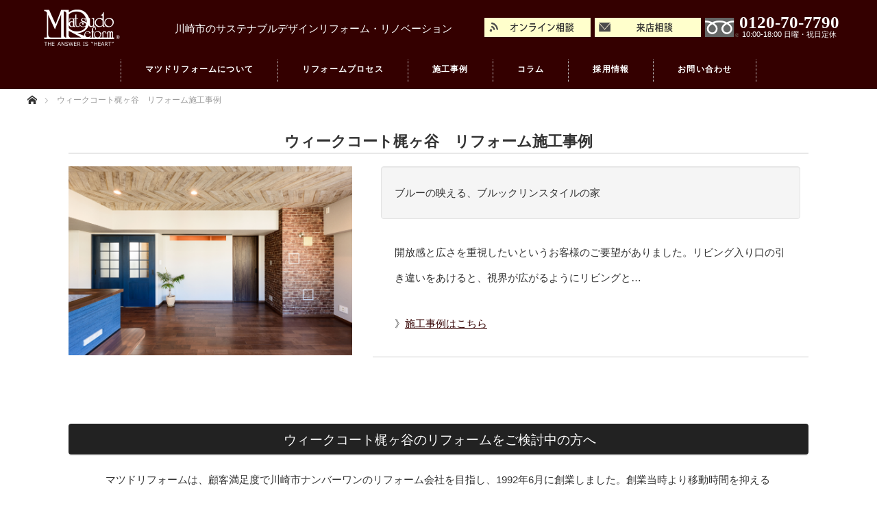

--- FILE ---
content_type: text/html; charset=UTF-8
request_url: https://matsudoreform.com/construction-example-weekcoatkajigaya
body_size: 49206
content:
<!DOCTYPE html><html class="pc" lang="ja"
 prefix="og: http://ogp.me/ns#" ><head prefix="og: http://ogp.me/ns# fb: http://ogp.me/ns/fb#">  <script>!function(f,b,e,v,n,t,s)
{if(f.fbq)return;n=f.fbq=function(){n.callMethod?
n.callMethod.apply(n,arguments):n.queue.push(arguments)};
if(!f._fbq)f._fbq=n;n.push=n;n.loaded=!0;n.version='2.0';
n.queue=[];t=b.createElement(e);t.async=!0;
t.src=v;s=b.getElementsByTagName(e)[0];
s.parentNode.insertBefore(t,s)}(window, document,'script','https://connect.facebook.net/en_US/fbevents.js');
fbq('init', '603361244270392');
fbq('track', 'PageView');</script> <noscript><img height="1" width="1" style="display:none"
src="https://www.facebook.com/tr?id=603361244270392&ev=PageView&noscript=1"
/></noscript>  <script async src="https://www.googletagmanager.com/gtag/js?id=UA-110170912-1"></script> <script>window.dataLayer = window.dataLayer || [];
  function gtag(){dataLayer.push(arguments);}
  gtag('js', new Date());

  gtag('config', 'UA-110170912-1');</script><meta name="thumbnail" content="https://matsudoreform.com/wp-content/uploads/2018/03/1223m_0041.jpg" /><meta charset="UTF-8"> <!--[if IE]><meta http-equiv="X-UA-Compatible" content="IE=edge"><![endif]--><meta name="viewport" content="width=device-width"><meta name="format-detection" content="telephone=no"><style type="text/css" media="all">@charset "utf-8";.minchou{font-family:"ＭＳ Ｐ明朝","MS PMincho","ヒラギノ明朝 Pro W3","Hiragino Mincho Pro",serif!important}#main_contents p a{text-decoration:underline!important}a:hover{font-weight:400}a img:hover{opacity:.5}img{height:auto;width:100%}h2{font-size:175%}h3{font-size:140%}.f_right{float:right}.f_left{float:left}.center{text-align:center;display:block}.f_50{font-size:.5em}.f_60{font-size:.6em}.f_70{font-size:.7em}.f_80{font-size:.8em}.f_90{font-size:.9em}.f_110{font-size:1.1em}.f_120{font-size:1.2em}.f_130{font-size:1.3em}.f_140{font-size:1.4em}.f_150{font-size:1.5em}.f_160{font-size:1.6em}.f_170{font-size:1.7em}.f_180{font-size:1.8em}.f_190{font-size:1.9em}.f_200{font-size:2em}.f_wb{font-weight:700}.f_wn{font-weight:400}.w_90{width:90%}.w_80{width:80%}.w_70{width:70%}.w_60{width:60%}.w_50{width:50%}.w_40{width:40%}.w_30{width:30%}#post_title{border-bottom-width:2px;border-bottom-style:solid;border-bottom-color:#e8e8e8}@media screen and (max-width:471px){.img_pc{display:none}.img_sh{display:block}}@media screen and (min-width:470px){.img_pc{display:block}.img_sh{display:none}}.icon-arrow-right:before{content:"\e910"}.icon-file-text:before{content:"\f15c"}.icon-share-alt:before{content:"\f1e0"}.icon-phone:before{content:"\f095"}.icon-envelope:before{content:"\f0e0"}.icon-tag:before{content:"\f02b"}.icon-pencil:before{content:"\f040"}.icon-close:before{content:"\e91a";font-family:'design_plus'}#main_contents{margin-top:-30px}#article{width:90%;margin-right:auto;margin-left:auto}#article h2{text-align:center}.post_content table{max-width:85%!important;margin-right:auto!important;margin-left:auto!important}th{font-weight:700!important}h2#post_title{font-size:22px}@media only screen and (max-width:769px){.single .post_content{word-wrap:break-word}.re_tabl01 th,.re_tabl01 td{display:block!important;width:90%!important}}#hede_img{height:auto;max-width:1200px;background-color:#999;width:100%;margin-right:auto;margin-left:auto}.post_content h3{padding-right:1em!important;padding-left:1em!important;margin-bottom:1em!important;font-size:170%!important;font-weight:400!important;background-color:#340000;color:#fff;padding-bottom:.3em!important}.post_content .jp_size{font-size:145%!important;line-height:1.5}.post_content h4{border-bottom-width:2px;border-bottom-style:solid;border-bottom-color:#500;width:92%!important;margin-right:auto!important;margin-left:auto!important;padding-right:1em!important;padding-left:1em!important;color:#300;padding-bottom:.3em!important}.post_content h4:before{content:"▼";color:#900;font-size:130%}.post_content p{width:90%;margin-right:auto!important;margin-left:auto!important}.post_content ol,.post_content ul{list-style-position:outside;width:85%;margin-right:auto!important;margin-left:auto!important}.post_content ul{list-style-type:disc!important}#main_col #article #project_title{font-size:200%!important;margin-bottom:.5em!important}@media screen and (max-width:770px){.post_content h3{font-size:130%!important}}.button_01,.button_lg,.button_fc0_r{text-align:center;display:block;font-size:12px!important}.button_01 a,.button_lg a,.button_fc0_r a{padding:.8em 1.5em;text-decoration:none!important;font-size:12px!important}.button_01 a{background-color:#340000;color:#FFF!important}.button_lg a{background-color:#e1e1e1;color:#000000!important}.button_fc0_r a{border:1px solid #afafaf;background-color:#fff}.button_01 a:after{content:url(//matsudoreform.com/wp-content/themes/monolith_tcd042_child/img/arrow_t01_r.png);position:relative;top:2px;left:5px}.button_01 a:hover,.button_lg a:hover{background-color:#999;text-decoration:none}.button_lg a:after{content:url(//matsudoreform.com/wp-content/themes/monolith_tcd042_child/img/arrow_t01_rB.png);position:relative;top:2px;left:5px}.button_fc0_r a:after{content:url(//matsudoreform.com/wp-content/themes/monolith_tcd042_child/img/arrow_fc0_R.png);position:relative;top:2px;left:5px}.button_fc0_r a:hover{background-color:#afafaf;text-decoration:none}.button_01g{text-align:center;display:block;font-size:12px!important}.button_01b a{padding:.8em 1.5em;background-color:#ccc;color:#000000!important;text-decoration:none!important;font-size:12px!important}.button_01g a:after{content:url(//matsudoreform.com/wp-content/themes/monolith_tcd042_child/img/arrow_t01_rB.png);position:relative;top:2px;left:5px}.button_01g a:hover{background-color:#999;text-decoration:none}.sub_menu{padding-top:2em;background-color:#fff;padding-bottom:1em}.sub_menu .menu{display:table;margin:auto}.sub_menu .menu ul{list-style-type:none!important;padding-left:0;list-style-position:inside!important}.sub_menu .menu li{list-style-type:none!important;text-align:center;width:32%!important;float:left;margin-bottom:1em;margin-right:.5%;margin-left:.5%}.sub_menu .menu a{padding:.8em 1.5em;background-color:#e1e1e1;color:#000000!important;border-radius:10px;-webkit-border-radius:10px;-moz-border-radius:10px;text-decoration:none!important;display:block;line-height:1.3;font-size:12px}.sub_menu .menu a:after{content:url(//matsudoreform.com/wp-content/themes/monolith_tcd042_child/img/arrow_t01_rB.png);position:relative;top:2px;left:5px}.sub_menu .menu a:hover{background-color:#999;text-decoration:none}@media screen and (max-width:770px){.sub_menu .menu li{width:49%!important}}@media screen and (max-width:650px){.sub_menu .menu li{width:100%!important;margin-right:auto;margin-left:auto}}.tcd-pb-widget.pb-widget-editor table{margin:0!important;padding:0!important;max-width:100%!important}.tcd-pb-widget.pb-widget-editor .w_t tr th{width:20%!important}.tcd-pb-widget.pb-widget-editor .w_t tr th,.tcd-pb-widget.pb-widget-editor .w_t tr td{height:2em!important;vertical-align:middle!important}@media screen and (max-width:770px){.tcd-pb-widget.pb-widget-editor .w_t tr th,.tcd-pb-widget.pb-widget-editor .w_t tr td{width:92%!important;display:block!important;border-top-style:none;height:auto!important}.tcd-pb-widget.pb-widget-editor .w_t tr th{text-align:left}}@media screen and (max-width:700px){.tcd-pb-widget.pb-widget-editor .w_t tr th,.tcd-pb-widget.pb-widget-editor .w_t tr td{width:94%!important}}@media screen and (max-width:620px){.tcd-pb-widget.pb-widget-editor .w_t tr th,.tcd-pb-widget.pb-widget-editor .w_t tr td{width:92%!important}}@media screen and (max-width:474px){.tcd-pb-widget.pb-widget-editor .w_t tr th,.tcd-pb-widget.pb-widget-editor .w_t tr td{width:90%!important}}@media screen and (max-width:380px){.tcd-pb-widget.pb-widget-editor .w_t tr th,.tcd-pb-widget.pb-widget-editor .w_t tr td{width:88%!important}}.pb-widget-image img{height:auto!important;width:auto!important;margin-right:auto!important;margin-left:auto!important}#header{top:0!important;z-index:100}#logo_image{float:none!important;display:block!important;top:40px!important;z-index:100!important}#logo_text a{color:#FFF!important}#site_name{color:#fff;float:none;display:block;position:relative;z-index:75;top:30px;font-size:20px;padding-left:225px}#site_name span{font-size:15px;padding-left:1em}@media screen and (max-width:770px){#site_name{display:none}}#h_tel{color:#fff;text-align:right;width:auto;margin-right:40px;font-size:25px;position:relative;top:0;z-index:80;font-family:"ＭＳ Ｐ明朝","MS PMincho","ヒラギノ明朝 Pro W3","Hiragino Mincho Pro",serif;font-weight:700}#h_tel .free img{height:28px!important;width:50px!important;padding:0!important;vertical-align:top!important;margin:6px 0 0 0!important}#h_tel .h_button img{width:155px!important;height:28px}#h_tel .tel{display:inline-block;text-align:center;margin:0!important;padding:0!important}#h_tel .time{font-size:45%;font-weight:400;display:block;font-family:"ヒラギノ角ゴ Pro W3","Hiragino Kaku Gothic Pro","メイリオ",Meiryo,Osaka,"ＭＳ Ｐゴシック","MS PGothic",sans-serif}#site-navigation a{color:#fff}#site-navigation a:hover{color:#fc0}@media screen and (min-width:770px){#global_menu{float:none!important;padding:0!important;margin:0!important;position:relative!important;bottom:0!important;top:-6px}}#global_menu a{text-decoration:none!important}#global_menu>ul{height:auto!important}#menu-g-navi li,#menu-g-navi-r2025 li{height:auto!important;border-right-width:1px;border-right-style:dotted;border-right-color:#ccc;text-align:center!important}#menu-g-navi-r2025 li{padding-left:1.25rem;padding-right:1.25rem}#menu-g-navi-r2025 li a{font-weight:800!important;letter-spacing:.1em}#menu-g-navi-r2025 li .sub-menu a{font-weight:400!important}#menu-g-navi li:first-child,#menu-g-navi-r2025 li:first-child{border-left-width:1px;border-left-style:dotted;border-left-color:#ccc;font-weight:700!important}#menu-g-navi li li,#menu-g-navi li li:first-child,#menu-g-navi-r2025 li li,#menu-g-navi-r2025 li li:first-child{border:none!important}#global_menu #menu-g-navi .sub-menu a,#global_menu #menu-g-navi-r2025 .sub-menu a{padding:1em!important;line-height:1.2!important;border-bottom-width:1px!important;border-bottom-style:dotted!important;border-bottom-color:#CCC!important;text-decoration:none!important}#header #header_inner #global_menu #menu-g-navi .current-menu-item a,#header #header_inner #global_menu #menu-g-navi-r2025 .current-menu-item a{color:#fc0}#header #header_inner #global_menu #menu-g-navi a:hover,#header #header_inner #global_menu #menu-g-navi-r2025 a:hover{color:#fc0}#global_menu #menu-g-navi a span,#global_menu #menu-g-navi-r2025 a span{display:block!important;font-size:11px;padding-top:5px;text-align:center!important}@media screen and (min-width:769px){#global_menu .menu{display:flex;justify-content:center}#global_menu ul{margin:0;padding-top:35px;padding-right:0;padding-bottom:0;padding-left:0}#global_menu #menu-g-navi a,#global_menu #menu-g-navi-r2025 a{text-align:center!important}#global_menu ul ul{top:29px!important;margin:0!important;left:-1px!important}#global_menu #menu-g-navi a,#global_menu #menu-g-navi-r2025 a{font-weight:400;line-height:1!important;height:auto;margin:0;padding:5px 1.25em 5px 1.25em!important;text-align:left!important}#global_menu #menu-g-navi-r2025 a{line-height:1.5!important}#menu-g-navi-r2025 ul li.menu-item-has-children a{font-weight:700!important;background-color:#e59fa0}}@media screen and (max-width:770px){#global_menu #menu-g-navi a span,#global_menu #menu-g-navi-r2025 a span{display:none!important}#h_tel{display:none}}#side_col .side_widget h3{background-color:#340000!important;color:#FFF!important;padding-top:0;padding-right:1em;padding-bottom:0;padding-left:1em;margin:0!important}#side_col .side_widget a{display:block}#side_col .widget_categories{padding:0}#side_col .widget_categories ul,#side_col .widget_recent_entries ul,#side_col .widget_nav_menu ul,#side_col .popular-posts ul{border-right-width:1px;border-bottom-width:1px;border-left-width:1px;border-top-style:none;border-right-style:solid;border-bottom-style:solid;border-left-style:solid;border-right-color:#dedede;border-bottom-color:#dedede;border-left-color:#dedede}#side_col .widget_categories li,#side_col .widget_recent_entries li,#side_col .widget_nav_menu li,#side_col .popular-posts li{margin:0;padding:0}#side_col .widget_categories li a,#side_col .widget_recent_entries li a,#side_col .widget_archive li a,#side_col .widget_nav_menu li a,#side_col .popular-posts li a{margin:0;padding-top:.5em;padding-right:1em;padding-bottom:.5em;padding-left:1em;text-decoration:none!important}#side_col .widget_categories li a:after,#side_col .widget_recent_entries li a:after,#side_col .widget_archive li a:after,#side_col .widget_nav_menu li a:after,#side_col .popular-posts li a:after{content:url(//matsudoreform.com/wp-content/themes/monolith_tcd042_child/img/arrow_t01_rB.png);position:relative;padding-left:5px;top:2px}#side_col .widget_categories li a:hover,#side_col .widget_recent_entries li a:hover,#side_col .widget_archive li a:hover,#side_col .widget_nav_menu li a:hover,#side_col .popular-posts li a:hover{background-color:#f5f5f5}#side_col .widget_categories li,#side_col .widget_archive li,#side_col .widget_nav_menu li,#side_col .popular-posts li{border-bottom-width:1px;border-bottom-style:dotted;border-bottom-color:#ccc}#side_col .widget_archive li{margin:0;padding:0}#footer_widget .side_widget{padding:0;margin-top:0;margin-right:0;margin-bottom:2em!important;margin-left:0}#footer_widget .clearfix{border-top-style:none;border-right-style:none;border-bottom-style:none;border-left-style:none}#footer_widget .side_widget ol{margin:0;padding:0}#footer_widget .side_widget li{border-bottom-style:dotted!important;border-bottom-width:1px!important;border-bottom-color:#999!important;padding-top:10px;padding-bottom:10px}#footer_widget .side_widget li a:hover{background-color:#fff;font-weight:700}.footer_headline{background-color:#340000;line-height:3;color:#FFF!important;text-indent:1em}#index_cont .headline,#index_box .headline{line-height:1.5;margin-bottom:20px}#header_slider{position:relative;margin-bottom:0!important}@media screen and (max-width:770px){#header_slider{top:0}}#index_concept{width:1250px;-moz-box-sizing:border-box;-webkit-box-sizing:border-box;-o-box-sizing:border-box;-ms-box-sizing:border-box;box-sizing:border-box;margin-top:0;margin-right:auto;margin-bottom:0;margin-left:auto;padding-top:5em;padding-right:25px;padding-bottom:5em;padding-left:25px}.box_ic{padding:2em;text-align:center;width:80%;margin-right:auto;margin-left:auto}.box_ic img{width:100%;max-width:800px;text-align:center}.box_ic h2{font-size:200%;line-height:1.3;color:#fff;background-color:#340000;padding-top:.5em;padding-bottom:.5em}.box_ic .caps{font-size:200%;font-weight:700;color:#c00;max-width:800px;margin-right:auto;margin-left:auto;background-color:#ffd7d7;line-height:2;border:3px solid #c00}.box_ic p{text-align:left;line-height:1.8;max-width:800px;margin-right:auto;margin-left:auto;margin-bottom:0}.box_ic a{border:3px solid #340000;font-size:200%;width:100%;max-width:800px;margin-right:auto;margin-left:auto;display:block;font-weight:700;color:#340000;line-height:3;border-radius:10px;-webkit-border-radius:10px;-moz-border-radius:10px;background-color:#d9baac;text-align:center;margin-top:1em;text-decoration:none!important}.box_ic a:hover{background-color:#fff}#index_concept .box_ic div a{text-decoration:none!important}@media screen and (max-width:770px){#index_concept{width:100%;margin:0;padding-top:30px;padding-right:20px;padding-bottom:3em}.box_ic h2,.box_ic .caps,.box_ic a{font-size:140%}}@media screen and (max-width:740px){.box_ic .caps{font-size:130%}.box_ic .caps{line-height:1.3;padding-top:.5em;padding-bottom:.5em}}@media screen and (min-width:604px){.box_ic a br{display:none}}@media screen and (max-width:604px){.box_ic a{line-height:1.3;padding-top:.5em;padding-bottom:.5em}.box_ic .caps{padding-right:1em;padding-left:1em}}@media screen and (max-width:570px){.box_ic h2 br{display:none}.box_ic h2{padding-right:1em;padding-left:1em;font-size:130%}}@media screen and (max-width:360px){.box_ic a{font-size:130%}}#body #main_contents #index_news #index_info_list .headline,#body #main_contents #index_news #index_event_list .headline{background-color:#fff;color:#340000;border-bottom:1px solid #340000;text-align:left;padding-left:1em}.index_news_list .headline{float:left;font-size:12px;font-weight:400;text-align:left!important;padding-top:0;padding-right:0;padding-bottom:0;padding-left:0}.index_box_list h3{font-weight:400}.index_box_list .headline{display:table;width:95%;height:auto;margin:0 auto 10px!important;line-height:0!important;color:#000}#index_box_inner .index_box_list .image{margin-bottom:1em}@media screen and (max-width:570px){#index_box_inner .index_box_list .desc{margin-bottom:2em!important}}#index_box_inner ol{padding-top:5em}#index_box_inner .index_box_list .desc{padding-top:.5em;margin-bottom:1em}#index_box_inner .index_box_list .button_01{text-align:center;display:block;font-size:12px!important}#index_box_inner .index_box_list .button_01 a{background-color:#340000;color:#FFF!important;padding:.8em 1.5em;text-decoration:none!important}#index_box_inner .index_box_list .button_01 a:after{content:url(//matsudoreform.com/wp-content/themes/monolith_tcd042_child/img/arrow_t01_r.png);position:relative;top:2px;left:5px}#index_box_inner .index_box_list .button_01 a:hover{background-color:#999}.index_box_list .desc{line-height:1.8!important;margin-bottom:1em!important}#index_cont{background-color:#f7f7f7}#index_cont .cont_row,#index_cont .cont_row01{background-color:#fff;width:90%;margin-right:auto;margin-left:auto;padding:2em}@media screen and (max-width:770px){#index_cont .cont_row,#index_cont .cont_row01{padding-top:2em;padding-right:0;padding-bottom:2em;padding-left:0}}#index_cont .cont_row01{margin-top:0}#index_cont .cont_img{height:auto;width:48%;height:250px;overflow:hidden;position:relative}#index_cont .cont_txt{display:block;width:50%;line-height:1.7}#index_cont .cont_txt p{margin-bottom:1.5em}#index_cont .cont_txt .title{font-size:150%;display:block;border-bottom-width:1px;border-bottom-style:dotted;border-bottom-color:#666;margin-bottom:1em;padding-right:.5em;padding-left:.5em}#index_cont .cont_txt .button_01{display:block}#index_cont .cont_txt .button_01 a{background-color:#34000;color:#FFF!important;padding:.8em 1.5em;text-decoration:none!important}#index_cont .cont_txt .button_01 a:after{content:url(//matsudoreform.com/wp-content/themes/monolith_tcd042_child/img/arrow_t01_r.png);position:relative;top:2px;left:5px}#index_cont .cont_txt .button_01 a:hover{background-color:#999}#index_project{margin-bottom:3em!important;padding-top:2em!important}@media screen and (min-width:771px){#project_list li{height:200px!important;overflow:hidden!important;width:24%!important;margin-right:.5%;margin-left:.5%;margin-bottom:1em}}#project_list .clearfix{position:relative}#project_list .clearfix image{position:absolute;margin:auto;left:0;top:0;right:0;bottom:0}#index_project .button_01{text-align:center;display:block;padding-top:2em}#index_project .button_01 a{padding:.8em 1.5em;color:#FFF!important;text-decoration:none!important;background-color:#340000}#index_project .button_01 a:after{content:url(//matsudoreform.com/wp-content/themes/monolith_tcd042_child/img/arrow_t01_r.png)!important;position:relative;top:2px;left:5px}#index_project .button_01 a:hover{background-color:#999!important}.catchphrase{margin-bottom:0!important}.catchphrase h2{font-weight:700!important}#index_info_list{float:left;width:100%}#index_news{width:100%!important;max-width:1200px!important;margin-right:auto!important;margin-left:auto!important}#index_news .index_news_list{max-width:100%!important}#index_news .index_news_list li{background-color:#fff}.index_news_list ol a{border:none}#index_news h3{text-align:center!important;display:block!important}#index_box{background-color:#fff}#index_blog_image{width:100%;max-width:1250px;margin:0 auto;padding:80px 25px 0;text-align:center}#index_3box{display:block!important}#index_3box .img_box,#index_3box .index_3box{height:auto;margin-right:auto;margin-left:auto;margin-bottom:2em;width:90%}#index_3box .img_box img{width:100%!important}#index_3box .index_3box{display:-webkit-flex!important;display:flex!important}#index_3box .index_3box li{margin:1em!important}@media screen and (min-width:770px){#index_3box .index_3box li:first-child{margin-left:0!important}#index_3box .index_3box li:nth-of-type(3){margin-right:0!important}}@media screen and (max-width:499px){#index_3box{text-align:center}#index_3box .index_3box{display:-webkit-block!important;display:block!important}#index_3box .index_3box li{margin-right:0!important;margin-left:0!important}#index_3box .index_3box li img{width:80%;max-width:400px;margin-right:auto;margin-left:auto}}@media screen and (max-width:770px){#index_cont .f_right,#index_cont .f_left{float:none}#index_cont .cont_img,#index_cont .cont_txt{width:100%;height:auto}#index_cont .cont_img{margin-bottom:2em}#index_cont .cont_txt .button_01{text-align:center}#index_box,#index_cont{padding-top:5em}#index_box_inner ol{padding-top:2em}#index_news .index_news_list{max-width:100%!important;width:100%!important}}.mw_wp_form h3{padding-right:1em!important;padding-left:1em!important;margin-bottom:1em!important;font-size:170%!important;font-weight:400!important;background-color:#340000;color:#fff;padding-top:.5em;padding-bottom:.5em;text-align:center}.mw_wp_form p{font-size:115%}.form_box{background-color:#f3f3f3;padding-top:2em;padding-bottom:2em;border:1px solid #ccc;display:block;margin-bottom:3em}dl.form01{zoom:1;width:90%;margin-right:auto;margin-left:auto;padding-bottom:2.5em!important}dl.form01 dt,.form_box dl.form01 dt{clear:both;float:left;width:11em;text-align:right}dl.form01 dd{padding-top:0;padding-right:0;padding-left:12em}.form_box dl.form01 dt{font-weight:700;font-size:115%}.form_box dl.form01 dt.event{position:relative;top:8px}.form_box dl.form01 dd{margin-bottom:1em}.form_box dl.form01 .w65{width:65%}dl.form01 input,dl.form01 select{padding:.5em}dl.form01 textarea,dl.form01 p textarea{padding:.5em;width:100%!important;margin:.5em 0 1em}form p textarea{width:90%!important;margin-right:auto!important;margin-left:auto!important;display:block}.required,.required_pm{font-weight:700;color:#fff;background-color:red;margin-left:1em;padding-top:.3em;padding-right:.8em;padding-bottom:.3em;padding-left:.8em}.required_mob{display:none}p.annotation_title{margin-bottom:0}.annotation{line-height:1.5!important;width:90%!important;margin-right:auto!important;margin-left:auto!important;margin-bottom:.5rem}.mwform-radio-field.vertical-item,.mwform-checkbox-field.vertical-item{line-height:1.5rem}.form01.internship .daylist input{margin-bottom:15px}.formcomet_mob{display:none}@media screen and (max-width:770px){.required,.formcomet_pm{display:none}.required_mob,.required_pm{display:inline-block;font-weight:700;color:#fff;background-color:red;padding-right:.8em;padding-left:.8em;font-size:80%}.required_pm{padding-top:0;padding-bottom:0}.formcomet_mob{display:inline-block;font-size:80%}}.mw_wp_form_input .kakunin{font-weight:700;background-color:#d7b9ae;display:block;padding:1em!important;margin-bottom:2em}dl.form01 input[type=submit]{text-align:center!important;display:block!important;border-top-style:none;border-right-style:none;border-bottom-style:none;border-left-style:none}.mw_wp_form_preview dl.form01 dd{height:1em!important;padding-bottom:1.2em;border-bottom-width:1px;border-bottom-style:dotted;border-bottom-color:#ccc}.mw_wp_form_preview dl.form01 .required,.mw_wp_form_preview dl.form01 .required_mob,.mw_wp_form_preview .kakunin,form p .required,.mw_wp_form_preview .kakunin,form p .required_mob{display:none}@media screen and (max-width:770px){.mw_wp_form h3{font-size:120%!important;text-align:left}.form_box dl.form01 dt{top:0;clear:both;float:none;width:100%;text-align:left;margin-bottom:5px}dl.form01 dt{clear:both;float:none;width:100%;text-align:left}dl.form01 dd{padding-top:0;padding-right:0;padding-left:0}.form_box dl.form01 dt.event{top:0}dl.form01 .w65,.form_box dl.form01 .w65,input.w65{width:100%!important}dl.form01 dd label{display:block;padding:0;margin-top:0;margin-right:0;margin-bottom:10px;margin-left:0;background-color:#eaeaea}dl.form01 .mwform-radio-field{margin:0!important;padding:0!important}}.post-type-archive-project .headline,.tax-project-cat .headline{border-bottom-width:2px;border-bottom-style:solid;border-bottom-color:#eee;display:block;margin-bottom:1em!important}#project_catgory_sort a{text-decoration:none!important}#gallery-1 .gallery-item{padding:0!important;margin-top:0!important;margin-bottom:0!important}#jirei #tcd-pb-wrap .row1 .col2{padding:0!important}#jirei #tcd-pb-wrap h3{font-size:12px!important;line-height:2;padding-bottom:8px!important;text-align:center;padding-left:0;padding-right:0;background-color:#fff;color:#000;border-bottom:1px solid #8e6a5b}#jirei #project_title{font-weight:400!important;border-bottom-width:1px;border-bottom-style:solid;border-bottom-color:#ccc;padding-bottom:.3em}#jirei #article .button{font-size:12px!important;text-align:center;display:block;margin-bottom:2em;line-height:2}#jirei #article .button a{text-decoration:underline;width:auto;height:auto;color:#000;padding-right:2em;padding-left:2em;padding-top:5px;padding-bottom:5px}#jirei #article .button a:hover{background-color:#ccc}#jirei .project_pager{width:100%!important}#jirei .project_pager li{width:auto;margin-bottom:1em}#jirei .project_pager li a{font-size:12px;display:block;width:auto;height:auto;color:#000;padding-right:2em;padding-left:2em;line-height:3;background-color:#fff;text-decoration:underline}#jirei .project_pager li a:hover{background-color:#ccc}#jirei .project_pager_prev a:before,#jirei .project_pager_next a:after{position:relative;top:2px}#project_list a{text-decoration:none!important}#project_related .headline{font-size:12px;font-weight:400;text-align:center}@media screen and (max-width:770px){#jirei h2{text-align:left!important}#jirei .project_pager li{display:block;margin-bottom:1em!important}}.company table,.company tr,.company td{border:none!important}.kis_list01 ul{list-style-position:inside!important;list-style-type:none!important;margin:0!important;padding:0!important;width:100%!important;display:-webkit-box;display:-moz-box;display:-ms-flexbox;display:-webkit-flex;display:-moz-flex;display:flex;-webkit-box-lines:multiple;-moz-box-lines:multiple;-webkit-flex-wrap:wrap;-moz-flex-wrap:wrap;-ms-flex-wrap:wrap;flex-wrap:wrap}.kis_list01 li{border:1px solid #ccc;padding:1em;width:45%!important;float:left!important;margin-right:1%!important;margin-left:1%!important;margin-bottom:1.5em}.kis_list01 .page_title{margin-bottom:1em}.kis_list01 .page_title a{font-size:120%;border-bottom-width:1px;border-bottom-style:dotted;border-bottom-color:#666;display:block;padding-right:.5em;padding-left:.5em;text-decoration:none!important}.kis_list01 .page_title a:after{content:url(//matsudoreform.com/wp-content/themes/monolith_tcd042_child/img/arrow_t01_r.png);background-color:#340000!important;margin-left:.3em;padding-top:.2em;padding-right:.3em;padding-bottom:.1em;padding-left:.4em;position:relative;top:2px}.kis_list01 .page_title a:hover{text-decoration:none;background-color:#ccc}.kis_list01 p{line-height:1.5!important}@media screen and (max-width:770px){.kis_list01 li{width:100%!important;float:none!important;margin-right:0!important;margin-left:0!important}.kis_list01 .page_title a{font-size:100%}}.post-type-archive-u_voice #post_title{font-size:30px!important}#voice_list{width:100%;margin-right:auto;margin-left:auto}#voice_list .article{padding:2em;border:1px solid #ccc;margin-bottom:3em}#voice_list .article h2{font-size:150%;font-weight:400;margin-bottom:1em;border-bottom-width:1px;border-bottom-style:solid;border-bottom-color:#ccc;padding-right:.7em;padding-left:.7em;line-height:1.3}#voice_list .article .cont_box{width:90%;margin-right:auto;margin-left:auto}#voice_list .article .cont_box h3{font-size:125%;color:#340000;font-weight:700;border-bottom-width:1px;border-bottom-style:dotted;border-bottom-color:#666;margin-bottom:.5em}#voice_list .article .cont_box h3:before{content:"Q：";margin-left:.3em}#voice_list .article .cont_box p{line-height:1.3!important;margin-bottom:1.5em}#voice_list .article .cont_box .img_box{margin-bottom:2em;display:block!important;text-align:center!important}#voice_list .article .cont_box .button{padding-top:2em;text-align:center;display:block}#voice_list .article .cont_box .button a{text-decoration:underline}#voice_list .article .cont_box .button a:hover{background-color:#ccc}#voice_list .article .cont_box p strong,.single-u_voice .post_content p strong{display:block;padding-right:1em;padding-left:1em;font-size:125%!important;margin-top:2em;margin-right:0!important;margin-bottom:.5em;margin-left:0!important;background-color:#efefef;padding-top:.5em;padding-bottom:.3em;border-left-width:10px;border-left-style:solid;border-left-color:#999}.single-u_voice .post_content p strong{width:90%!important}#voice_list .article .cont_box p strong{left:-.8em;position:relative;width:98%}@media screen and (min-width:771px){#voice_list .article .cont_box img{height:auto!important;width:auto!important;max-height:400px!important;max-width:916px!important}}@media screen and (max-width:770px){#voice_list .article{padding:1em}#voice_list .article h2{font-size:120%}#voice_list .article .cont_box{width:100%}#voice_list .article .cont_box .button a{font-size:100%}#voice_list .article .cont_box img{max-height:150px!important;width:auto!important;max-width:100%!important}.single-u_voice .post_content p strong{width:90%!important}#voice_list .article .cont_box p strong{width:97%}}@media screen and (min-width:771px){#bilglist #blog_list li{width:31%;height:auto!important}#bilglist #blog_list li .image{width:100%!important;height:202px!important;overflow:hidden!important;position:relative!important;display:block!important}#bilglist #blog_list li img{height:202px!important;width:100%!important}}@media screen and (max-width:560px){#voice_list .article .cont_box p strong{width:96%!important}}@media screen and (max-width:430px){#voice_list .article .cont_box p strong{width:93.5%!important}}#blog_list .clearfix .info .title{display:block;line-height:1.5!important;min-height:10px;margin-top:0;margin-right:0;margin-bottom:.5em;margin-left:0;border-bottom-width:1px;border-bottom-style:solid;border-bottom-color:#666}#blog_list .clearfix .info a:hover{background-color:#340000;color:#fff}#blog_list .clearfix .data{line-height:1.5!important}#bilglist #blog_list .category a{text-decoration:none;display:inline-block;text-align:center;padding:0 16px;background:#fff;border:1px solid #eee;height:25px;line-height:25px;font-size:12px}#bilglist #blog_list .category a:hover{background:#000;color:#fff}.rec_menu,.rec_menu-main{padding-top:1em}.rec_menu ul{margin:0;padding:0;width:100%}.rec_menu-main ul{padding:0;width:100%;text-align:center;margin-top:0;margin-right:auto;margin-bottom:0;margin-left:auto}.rec_menu li{display:block;float:left;width:23%;margin-right:1%;margin-left:1%;margin-bottom:1em}.rec_menu-main li{display:inline-block;width:23%;margin-right:1%;margin-left:1%;margin-bottom:10px}.rec_menu li a,.rec_menu-main li a{background-color:#e1e1e1;border-radius:10px;-webkit-border-radius:10px;-moz-border-radius:10px;width:100%;display:block;text-align:center;font-weight:700;text-decoration:none!important;font-size:12px;line-height:3}.rec_menu li a:hover,.rec_menu-main li a:hover{text-decoration:none;background-color:#999!important}.rec_menu li a:after,.rec_menu-main li a:after{content:url(//matsudoreform.com/wp-content/themes/monolith_tcd042_child/img/arrow_t01_rB.png);position:relative;left:5px;top:3px;background-image:url(//matsudoreform.com/wp-content/themes/monolith_tcd042_child/url)}.rec_menu li a span,.rec_menu-main li a span{font-weight:400!important}@media screen and (max-width:770px){.rec_menu li,.rec_menu-main li{width:48%;margin-bottom:1em}}@media screen and (max-width:499px){.rec_menu li,.rec_menu-main li{width:97%}}.page-id-158 .post_content table{width:90%!important;margin-right:auto!important;margin-left:auto!important}.page-id-158 .w_t tr th{width:20%!important}.page-id-158 .w_t tr td span{padding-left:1.5em!important}#tcd-pb-wrap #sys01,#tcd-pb-wrap #sys02{padding-top:125px!important;display:block}@media screen and (max-width:770px){.page-id-158 .w_t tr th,.page-id-158 .w_t tr td{width:92%!important;display:block!important;border-top-style:none}.page-id-158 .w_t tr th{text-align:left}}.page-id-32 .tcd-pb-row.row6 ul{list-style-position:outside;list-style-type:none!important;background-color:#f3e9de;border:3px solid #300;padding-top:1em;padding-bottom:1em}.page-id-32 .tcd-pb-row.row6 li{font-size:150%!important;font-weight:700}.page-id-32 .tcd-pb-row.row6 li{padding-right:1em;padding-left:2em}.page-id-32 .tcd-pb-row.row6 li:before{content:"★";margin-left:-1em}.page-id-32 .tcd-pb-row.row6 li span{font-size:70%;font-weight:400}.page-id-32 .pb-widget-editor p a{background-color:#8e6a5b;color:#FFF!important;padding:.8em 1.5em;border:3px solid #583838;border-radius:10px;-webkit-border-radius:10px;-moz-border-radius:10px}.page-id-32 .pb-widget-editor p a:after{content:url(//matsudoreform.com/wp-content/themes/monolith_tcd042_child/img/arrow_t01_r.png);position:relative;top:2px;left:5px}.page-id-32 .pb-widget-editor p a:hover{background-color:#999;text-decoration:none}@media screen and (max-width:770px){.page-id-32 .tcd-pb-row.row6 li{font-size:125%!important}.page-id-32 .tcd-pb-row.row6 li span{font-size:80%}}@media screen and (max-width:683px){.page-id-32 .tcd-pb-row.row6 li{font-size:100%!important}}@media screen and (max-width:560px){.page-id-32 .tcd-pb-row.row6 ul{margin:0;width:95%}}@media screen and (max-width:500px){.page-id-32 .tcd-pb-row.row6 li span{display:block;line-height:1!important}}.page-id-97 #tcd-pb-wrap .tcd-pb-row:nth-child(2n+1){border:1px solid #ccc;width:98%;margin-left:auto;margin-right:auto}.page-id-97 #tcd-pb-wrap h3{margin-top:15px;padding-bottom:8px!important}.page-id-97 #tcd-pb-wrap h3{font-size:100%!important}.page-id-97 #tcd-pb-wrap h3.defo{font-size:150%!important}.page-id-40 #tcd-pb-wrap .tcd-pb-row:nth-child(2n){border:1px solid #ccc;width:98%;margin-left:auto;margin-right:auto}.page-id-40 #tcd-pb-wrap .tcd-pb-row:last-child{border:none}.page-id-40 #tcd-pb-wrap h3{margin-top:15px;font-size:125%!important;padding-bottom:8px!important}.page-id-1415 #tcd-pb-wrap .tcd-pb-row:nth-child(2n+1){background-color:#e8e8e8;border:1px solid #ccc;width:98%;margin-left:auto;margin-right:auto}.page-id-1415 #tcd-pb-wrap h3{margin-top:15px;font-size:100%!important;padding-bottom:8px!important}.page-id-1407 .widget2.pb-widget-editor p a{background-color:#8e6a5b;color:#FFF!important;padding:.8em 1.5em;border:3px solid #583838;border-radius:10px;-webkit-border-radius:10px;-moz-border-radius:10px;text-decoration:none!important;font-weight:400}.page-id-1407 .widget2.pb-widget-editor p a:after{content:url(//matsudoreform.com/wp-content/themes/monolith_tcd042_child/img/arrow_t01_r.png);position:relative;top:2px;left:5px}.page-id-1407 .widget2.pb-widget-editor p a:hover{background-color:#999;text-decoration:none}@media screen and (max-width:700px){.page-id-1407 .widget2.pb-widget-editor p a{display:block;text-align:center}}h5 .caps{display:block;border-bottom:0 solid #999}.tcd-pb-widget.pb-widget-editor .hi_table tr td th{height:2em!important;vertical-align:middle!important}.tcd-pb-widget.pb-widget-editor .hi_table tr{margin-bottom:5px!important;display:table;width:99.8%}@media screen and (max-width:770px){.tcd-pb-widget.pb-widget-editor .hi_table td:first-child{border-top:1px solid #aeaeae}.tcd-pb-widget.pb-widget-editor .hi_table tr td{width:89%!important;display:block!important;border-top-style:none;height:auto!important}}@media screen and (max-width:700px){.tcd-pb-widget.pb-widget-editor .hi_table tr td{width:94%!important}}@media screen and (max-width:640px){.tcd-pb-widget.pb-widget-editor .hi_table tr td{width:93%!important}}@media screen and (max-width:545px){.tcd-pb-widget.pb-widget-editor .hi_table tr td{width:92%!important}}@media screen and (max-width:490px){.tcd-pb-widget.pb-widget-editor .hi_table tr td{width:91%!important}}@media screen and (max-width:430px){.tcd-pb-widget.pb-widget-editor .hi_table tr td{width:90%!important}}@media screen and (max-width:385px){.tcd-pb-widget.pb-widget-editor .hi_table tr td{width:87%!important}}@media screen and (max-width:350px){.tcd-pb-widget.pb-widget-editor .hi_table tr td{font-size:3vw}}@media screen and (max-width:700px){.page-id-1417 #tcd-pb-wrap .tcd-pb-col.col2{display:block}}.kasi_cap_h3{background-color:#FFF!important;border-bottom:3px solid #bdbdbd;color:#000000!important}.f_80.line_h25{line-height:1.25;padding-top:10px}.tab_c{text-align:center!important}.rc_tab_01 td,.rc_tab_02 td,.rc_tab_03 td{text-align:right}.rc_tab_00 th,.rc_tab_01 th,.rc_tab_02 th,.rc_tab_03 th{background-color:#000;color:#fff;font-weight:400!important}.rc_tab_01 th.cap_m,.rc_tab_02 th.cap_m,.rc_tab_03 th.cap_m{vertical-align:middle}.rc_tab_01 td.cap1,.rc_tab_02 td.cap1,.rc_tab_03 td.cap1{text-align:center!important;background-color:#dbdbdb;line-height:1.25}.rc_tab_00 th.cap1{width:20%}.rc_tab_01 td.cap1{width:24%}.rc_tab_02 td.cap1{width:16.6%!important}.rc_tab_03 td.cap1{width:14.2%!important}.rc_tab_01 td.tb_data{width:19%}.rc_tab_02 td.tb_data{width:16.6%!important}.rc_tab_03 td.tb_data{width:14.2%!important}.rc_tab_02 .td_center{text-align:center}@media screen and (max-width:700px){.rc_tab_02 .td_center{text-align:right}.rc_tab_01 td,.rc_tab_02 td,.rc_tab_03 td{padding-right:2%;padding-left:2%;display:block;width:94.5%!important}.rc_tab_01 td.cap1,.rc_tab_02 td.cap1,.rc_tab_03 td.cap1{text-align:center;background-color:#000;color:#fff;line-height:1.25;width:94.6%!important;margin-top:20px}.rc_tab_00 th,.rc_tab_00 td{display:block}.rc_tab_00 th.cap1{width:100%}.rc_tab_01 td.tb_data,.rc_tab_02 td.tb_data,.rc_tab_03 td.tb_data{width:94.5%!important}.rc_tab_01 th,.rc_tab_02 th,.rc_tab_03 th{display:none}.rc_tab_01 td:before,.rc_tab_02 td:before,.rc_tab_03 td:before{content:attr(data-label);float:left;font-weight:700}.rc_tab_01 td.cap1:before,.rc_tab_02 td.cap1:before,.rc_tab_03 td.cap1:before{float:none;font-weight:400;margin-right:0;display:block}.rc_tab_01 td.tb_data:before,.rc_tab_02 td.tb_data:before,.rc_tab_03 td.tb_data:before{background-color:#dbdbdb;display:block;float:none;text-align:left;line-height:2}}.page-id-1434 #tcd-pb-wrap .tcd-pb-row:nth-child(2n+1),.page-id-1430 #tcd-pb-wrap .tcd-pb-row:nth-child(2n+1){border:1px solid #ccc;width:98%;margin-left:auto;margin-right:auto}.page-id-1434 #tcd-pb-wrap h3,.page-id-1430 #tcd-pb-wrap h3{margin-top:15px;font-size:100%!important;padding-bottom:8px!important}.page-id-1434 #tcd-pb-wrap .tcd-pb-row:last-child,.page-id-1430 #tcd-pb-wrap .tcd-pb-row:last-child{border:none;background-color:#fff}@media screen and (max-width:700px){.page-id-1434 .pb-widget-editor p a,.page-id-1430 .pb-widget-editor p a,.page-id-1425 .pb-widget-editor p a{display:block!important;text-align:center}}.page-id-99 .tcd-pb-row table{width:90%!important;margin-right:auto!important;margin-left:auto!important}@media screen and (max-width:770px){.page-id-99 .tcd-pb-row table{width:95%!important}}.page-id-289 .tcd-pb-row.row2 ul{font-size:123%;font-weight:700}.page-id-5 .tcd-pb-widget table tbody tr th,.page-id-5 .tcd-pb-widget table tbody tr td{border:none}.page-id-5 .tcd-pb-widget table tbody tr th{background-color:#fff}@media screen and (max-width:770px){.page-id-5 .tcd-pb-widget table tbody tr th,.page-id-5 .tcd-pb-widget table tbody tr td{width:92%!important;display:block!important;margin-right:auto!important;margin-left:auto!important;border-top-style:none}.page-id-5 .tcd-pb-widget table tbody tr th{text-align:left}}@media screen and (max-width:474px){.page-id-5 .tcd-pb-widget table tbody tr th,.page-id-5 .tcd-pb-widget table tbody tr td{width:90%!important;height:auto!important;line-height:1.3!important}}@media screen and (max-width:380px){.page-id-5 .tcd-pb-widget table tbody tr th,.page-id-5 .tcd-pb-widget table tbody tr td{width:88%!important;height:auto!important;line-height:1.3!important}}.page-id-58 #tcd-pb-wrap .tcd-pb-row.row1.clearfix .tcd-pb-col.col1 .tcd-pb-widget.widget1.pb-widget-editor img{width:653px!important;max-width:95%!important;height:auto;margin-right:auto!important;margin-left:auto!important;display:block}.faq-accordion{display:block;margin-bottom:5em}.faq-accordion .faq-main:hover{background-color:#f0e6dd}#left_col #article .post_content p img{height:auto!important;width:auto!important}#post_meta_top .category{width:auto!important}#post_meta_top .category a{padding-right:1em;padding-left:1em}.colum3_box{display:flex;flex-direction:row;justify-content:space-between;flex-wrap:wrap}.colum3_box>*{width:31.3%;text-align:center;margin-left:1%;margin-right:1%}@media screen and (max-width:780px){.colum3_box>*{width:98%}}.page-id-180 .tcd-pb-col.col2 .tcd-pb-widget.widget1.pb-widget-editor{border:none!important}.page-id-180 .tcd-pb-widget table tbody tr th,.page-id-180 .tcd-pb-widget table tbody tr td{border:none}.page-id-180 .tcd-pb-widget table tbody tr th{background-color:#fff}.privacy_box01{background-color:#f2f2f2;display:block;width:84%;margin-right:auto;margin-left:auto;padding:3%;margin-bottom:3em}.privacy_box01 .title,.privacy_box01 .caps{text-align:center}.privacy_box01 .title{font-size:130%;text-decoration:underline;margin-bottom:.3em}.privacy_box01 .caps{font-size:110%;margin-bottom:.8em}.privacy_box01 p{line-height:1.5!important;margin-bottom:0}#footer_menu ul .menu{float:none!important;margin-bottom:2em!important}@media screen and (max-width:770px){#footer_menu .footer_menu a:first-child{font-size:100%!important}}#footer_menu li{line-height:0!important;border-bottom-width:1px;border-bottom-style:dotted;border-bottom-color:#ccc;margin:0;padding:0}#footer_menu li a{padding:1em!important;margin:0;line-height:1.5}#footer_menu li a:hover{background-color:#fff}.footer_menu li:first-child{background-color:#340000!important;border-bottom-style:none!important}.footer_menu li:first-child a{color:#FFF!important;line-height:1!important}#footer_widget .styled_post_list1 .image{height:80px;width:80px}#footer_widget .styled_post_list1 .info{padding:0}#footer_menu_widget_area{margin:0!important;width:100%}#footer-menu1{padding-right:1%!important;width:49%!important}#footer-menu2{padding-left:2%!important;width:48%!important}#footer_address .logo{font-size:160%!important}#footer_top{margin-top:40px;background:#fff!important}#footer_top_inner{max-width:1200px;margin-top:0;margin-right:auto;margin-bottom:0;margin-left:auto;padding-top:40px;padding-right:0;padding-bottom:80px;padding-left:0}#footer_top_widget_area{display:block;padding:0;width:100%;margin-top:0;margin-right:0;margin-bottom:0;margin-left:0}#footer_top_widget_area .widget{margin-bottom:1.5em}.footer_t_widget{width:23%;margin-right:1%;margin-left:1%;float:left}#footer_top_widget_area .footer_menu li{border-bottom-width:1px;border-bottom-style:dotted;border-bottom-color:#ccc;margin:0;padding:0}#footer_top_widget_area .footer_menu li a{padding:1em!important;margin:0;line-height:1.5}#footer_top_widget_area .footer_menu li a:hover{background-color:#fff}#footer_top_widget_area .footer_menu li:first-child,.footer_t_widget h3{background-color:#340000!important;padding-top:10px!important;padding-bottom:10px!important;padding-right:1em;padding-left:1em}#footer_top_widget_area .footer_menu li:first-child a{margin:0!important;color:#FFF!important;padding:0!important;line-height:20px!important;text-align:center;font-size:12px}#footer_top_widget_area .footer_menu li:first-child a *{border-bottom-style:none!important}.footer_t_widget h3{font-size:12px;font-weight:400;color:#fff;line-height:1.7em;margin-bottom:10px;text-align:center}#footer_top_widget_area .styled_post_list1 .image{height:80px;width:80px}#footer_top_widget_area .styled_post_list1 .info{padding:0}#footer_top_widget_area .styled_post_list1 li{padding-top:8px;padding-bottom:8px;border-bottom-width:1px;border-bottom-style:dotted;border-bottom-color:#ccc;border-top-style:none;border-right-style:none;border-left-style:none}#footer_top_widget_area .styled_post_list1 li .info a{line-height:1.4!important}#footer_top_widget_area .styled_post_list1 li .info a:hover{font-weight:700}@media screen and (max-width:1200px){#footer_top_inner{width:100%!important}}@media screen and (max-width:770px){.footer_t_widget{width:48%}#footer_top_widget_area .styled_post_list1 .info a{font-size:12px!important}#footer_top_widget_area{width:90%;margin-right:auto;margin-left:auto}#footer_top_widget_area .footer_menu li:first-child a{font-size:12px!important}.footer_t_widget h3{font-size:12px}}@media screen and (max-width:400px){.footer_t_widget{width:98%;margin-right:1%;margin-left:1%;float:none}}.footer_under2{width:100%;margin:0;height:100%;right:0!important;display:block;padding-top:2em;padding-right:0;padding-bottom:0;padding-left:0}.footer_under2{display:flex;flex-direction:row;justify-content:left;flex-wrap:wrap}.footer_under2>*{width:23%;text-align:center;margin-left:1%;margin-right:1%;margin-bottom:2em}@media screen and (max-width:770px){.footer_under2{width:90%;margin-left:auto;margin-right:auto}.footer_under2>*{width:100%}}.page-id-163 #bilglist h3{color:#FFF!important;background-color:#340000;line-height:2em}.footer_ber{background-color:#340000;margin:0;padding:0;width:100%}.footer_ber .footer_tel,.footer_ber .footer_contact{display:block!important;width:50%!important;text-align:center;float:left}.footer_ber a{color:#fff;width:100%!important;padding-top:20px!important;padding-bottom:20px!important;display:block}.wp-embedded-content{max-width:100%}@media screen and (max-width:600px){.well,.well2,.well3{width:85%!important}}@media screen and (max-width:400px){.well,.well2,.well3{width:80%!important}}.interview-template-default .button{text-align:center;display:block;margin-bottom:1em}.interview-template-default .button a{text-decoration:underline;padding-top:.3em;padding-right:2em;padding-bottom:.5em;padding-left:2em}.interview-template-default .button a:hover{background-color:#ccc}.b_navi{display:block!important;text-align:center!important;margin-bottom:3em!important;clear:both!important;border-top-width:1px;border-top-style:solid;border-top-color:#999;padding-top:2em}.b_navi div{display:block!important}#blog_list li .button{display:block!important;text-align:center!important;margin-top:20px}#blog_list li a .interview_button{text-align:center;color:#fff;background-color:#340000;position:relative;padding-top:.5em;padding-right:2em;padding-bottom:.5em;padding-left:2em;font-size:12px}#blog_list li a .interview_button:hover{color:#fff;background-color:#999}#iv_box #bilglist{padding:0!important}#iv_box #bilglist #blog_list{margin:0!important;width:100%}@media screen and (min-width:771px){#iv_box #bilglist #blog_list li{width:31.475%}}#iv_box #bilglist #blog_list .info,.post-type-archive-interview #bilglist #blog_list .info{height:7em;background-color:#fff!important}#blog_list li .info{background-color:#fff!important}@media screen and (min-width:481px) and (max-width:550px){#blog_list li a .interview_button{padding-right:1em;padding-left:1em}}.bg_img_b{display:block;margin-bottom:0;padding:0!important}.bg_img_b img{padding:0!important;margin:0!important}.bg_w_b{display:block;height:auto;width:100%;padding-top:1.5em;padding-bottom:1.5em}.bg_w_b .button_01 a{width:200px!important;display:block;margin-right:auto;margin-left:auto;line-height:1.8}.sh_box{font-size:clamp(10px,1vw,16px)}.sh_box p{margin:0!important}.v_box{background-color:#fffbe5;max-width:1200px!important;width:auto!important;margin-left:auto;margin-right:auto}.online_box_pc{max-width:1189px!important;width:auto!important;margin-left:auto;margin-right:auto;margin-top:4rem}.online_box_pc{display:flex;flex-direction:row;justify-content:space-between;flex-wrap:wrap}.online_box_pc .img_box,.online_box_pc .txt_box{width:31.3%}.online_box_pc .img_box{margin-left:9.25rem}.online_box_pc .txt_box{margin-right:9.25rem;margin:auto}.online_box_pc .txt_box p{display:block;margin-bottom:1.5rem;line-height:1.8}.online_box_pc .txt_box p.midasi{font-size:150%;border-bottom:1px solid #000}.online_box_sh{width:75%;margin-left:auto;margin-right:auto;margin-top:3rem;text-align:center}.online_box_sh .txt_box{margin-top:3rem;line-height:1.5}@media screen and (max-width:769px){.v_box{width:95%!important}.sh_v-box{margin-left:auto;margin-right:auto;padding-top:2rem;padding-bottom:2rem}}@media screen and (min-width:770px){.v_box{padding-top:5rem;padding-bottom:5rem}}@media screen and (max-width:900px){.sh_box{display:block}.sh_box p{display:block;font-size:120%;line-height:1.3!important;margin:0!important;padding:0!important}.voice_box01,.voice_box02{margin-bottom:2rem}}@media screen and (min-width:1150px){.home .h_iv{width:1150px!important;margin-right:auto;margin-left:auto}}@media screen and (min-width:100px) and (max-width:1149px){.home .h_iv{width:90%!important;margin-right:auto;margin-left:auto}}.voice_box{display:block;width:50%;margin-right:auto;margin-left:auto;float:left}.voice_box01{display:block;width:34%!important;margin-right:8%!important;margin-left:8%!important;float:left}.voice_box02{display:block;width:34%!important;margin-right:8%!important;margin-left:8%!important;float:left}.hart_f_pc{text-align:center}.hart_f_pc img{width:84%;height:auto;margin-top:2em}.hart_f_sh{text-align:center}.h_iv h3{padding-right:1em!important;padding-left:1em!important;margin-bottom:1em!important;font-size:170%!important;font-weight:400!important;background-color:#340000;color:#fff;padding-bottom:.3em!important;padding-top:.3em}@media screen and (max-width:770px){.voice_box,.voice_box01,.voice_box02{width:100%!important;margin-right:auto!important;margin-left:auto!important;float:none}}.page-id-163 h3{font-weight:400;padding-top:.8em;padding-bottom:.8em}#footer_bottom img{width:25px!important;height:25px}.f_box{background:#000;display:block;text-align:center;color:#fff;font-size:12px;padding-top:15px;padding-bottom:15px;z-index:5000}.f_box .copy{position:relative!important;top:-10px!important}.f_box a{color:#fff}.f_box span{margin-left:20px}.f_box img{width:auto!important;height:30px}#footer_social_link li.you_tube:before{content:'\f167'}#footer_social_link li.you_tube:hover:before{color:#16b9dc}@media screen and (min-width:771px){.mob_b00{display:none}}@media screen and (max-width:770px){.mob_b00{width:100%;display:block!important;background-color:#340000;text-align:center;font-size:80%;color:#fff;padding-top:10px;position:fixed;bottom:0;z-index:9999!important}.mob_b00 .button{display:flex;flex-direction:row;justify-content:left;flex-wrap:wrap;padding-top:7px}.mob_b00 .button>*{width:33.33%;border-top:1px solid #fff}.mob_b00 .button img{width:auto;height:100%}.mob_b00 .button a{display:block;padding-top:.5rem;padding-bottom:.5rem}.mob_b00 .tel a,.mob_b00 .online a{color:#fff}.mob_b00 .online a{color:#fff;padding-top:8px;line-height:1.5}.mob_b00 .rauten{background-color:#fff}#return_top{margin-bottom:17px}.f_box{z-index:500!important;margin-bottom:0!important}}#npcatch li{border-bottom:1px dotted #ccc}#npcatch img{width:80px;height:80px}#npcatch .title{font-size:14px;display:block;line-height:1.3}#npcatch .date{font-size:12px;display:block;padding-top:7px}#npcatch a:hover{font-weight:700;color:#340000}#blog_list ol li{background-color:#FFFFFF!important}.page-id-319 #article .tcd-pb-row h2{font-weight:400}.page-id-319 .tcd-pb-row.row10,.page-id-319 .tcd-pb-row.row12,.page-id-319 .tcd-pb-row.row14,.page-id-319 .tcd-pb-row.row16,.page-id-319 .tcd-pb-row.row18,.page-id-319 .tcd-pb-row.row20{border:1px solid #ccc;width:98%;margin-left:auto;margin-right:auto}.page-id-319 #article .tcd-pb-row h3{margin-top:15px;font-size:100%!important;padding-bottom:10px!important;text-align:center}.page-id-5926 #article .tcd-pb-row h2{font-weight:400}.page-id-5926 #article .tcd-pb-row h3{margin-top:15px;font-size:100%!important;padding-bottom:10px!important;text-align:center}.page-id-5926 #article .tcd-pb-row{border:1px solid #ccc;width:98%;margin-left:auto;margin-right:auto}.page-id-5926 #article .tcd-pb-row:first-child,.page-id-5926 #article .row5,.page-id-5926 #article .tcd-pb-row:last-child{border:none!important}.page-id-5926 #article .row5 .col2 img,.page-id-5926 #article .row5 .col3 img{border:1px solid #ccc}.page-id-5924 #article .tcd-pb-row h2{font-weight:400}.page-id-5924 #article .tcd-pb-row h3{margin-top:15px;font-size:100%!important;padding-bottom:10px!important;text-align:center}.page-id-5924 #article .tcd-pb-row:not(:nth-child(2n+1)){border:1px solid #ccc;width:98%;margin-left:auto;margin-right:auto}.page-id-5924 #article .tcd-pb-row:first-child,.page-id-5924 #article .tcd-pb-row:nth-child(2){border:none}.page-id-5924 #article .button_01g a{padding:.8em 1.5em;background-color:#ccc;color:#000000!important;text-decoration:none!important;font-size:12px!important}#index_news{padding-top:50px!important}.main_info_box{display:flex;flex-direction:row;justify-content:space-between;flex-wrap:wrap}.main_info_box>*{width:48%;text-align:center}.corona,.info_b{margin-right:auto;margin-left:auto;text-align:center;margin-bottom:2em!important;padding-top:1em;padding-bottom:1em}.info_b,.corona{border:1px solid #000}.info_b h2,.corona h2{margin-bottom:10px;font-weight:400;font-size:14px}.corona .button a,.info_b .button a{display:inline-block;font-size:13px;padding-top:5px;padding-right:15px;padding-bottom:5px;padding-left:15px}.info_b .button a,.corona .button a{color:#fff;background-color:#000}.info_b .button a:hover,.corona .button a:hover{background-color:#848484}@media screen and (max-width:770px){.main_info_box>*{width:98%;text-align:center}}.rowbox_40-60{display:flex;flex-direction:row;justify-content:space-between;flex-wrap:wrap}.rowbox_40-60>*{width:auto;padding:15px!important}.rowbox_40-60 .row_40{width:40%}.rowbox_40-60 .row_60{width:52.5%}@media screen and (max-width:700px){.rowbox_40-60>*{width:100%!important}}#mw_wp_form_mw-wp-form-6282 h2{line-height:2.5}#mw_wp_form_mw-wp-form-6282 p{line-height:1.5!important;margin-bottom:1.5em}#mw_wp_form_mw-wp-form-6282 dl{margin-bottom:1.5em}#mw_wp_form_mw-wp-form-6282 p .box_fm{margin-bottom:-15px;display:block;padding:0}#mw_wp_form_mw-wp-form-6282 p input{margin-bottom:12px}#mw_wp_form_mw-wp-form-6282 dt,#mw_wp_form_mw-wp-form-6282 dd{line-height:1.8}#mw_wp_form_mw-wp-form-6282 dd{margin-bottom:10px}.cont_navi{width:100%;margin-bottom:1em}.cont_navi ul{list-style-type:none!important;margin-left:0!important;margin-right:0!important;width:100%!important}.cont_navi li{width:20%;float:left}.cont_navi li a{display:block;text-align:center;line-height:3!important;border-bottom:2px solid #340000;width:98%;margin-left:auto;margin-right:auto;font-size:13px!important}.cont_navi li a:hover{background-color:#e7e7e7;color:#340000;text-decoration:none}@media screen and (max-width:770px){.cont_navi li{width:100%;float:none}.cont_navi li a{text-align:left;text-indent:15px}}.clear_box{display:none}#hartlist>*{display:flex;flex-wrap:wrap}#hart_list>*{display:flex;margin:.5%;padding:.75%;border:1px solid #ccc;width:30.5%}#hart_list .img_box{padding-right:10px;width:48%}#hart_list .info_box{width:52%}#hart_list .info_box h4{border-bottom:1px solid #340000;margin-bottom:1rem;line-height:125%}#hart_list .info_box p{display:block;height:8rem}#hart_list .info_box .button a{display:block;background-color:#340000;color:#fff;text-align:center;line-height:200%}#hart_list .info_box .button a:hover{background-color:rgba(52,0,0,.4)}@media screen and (max-width:770px){#hart_list>*{display:flex;margin:.5%;padding:.75%;border:1px solid #ccc;width:46.75%}#hart_list .info_box p{font-size:90%;height:7.5rem}}@media screen and (max-width:699px){#hartlist>*{display:block;flex-wrap:wrap}#hart_list>*{width:98%}#hart_list .info_box p{font-size:100%;height:auto;line-height:1.1;margin-bottom:1rem}}.page h2#post_title{font-size:22px;font-weight:700}.intv-ac-box{display:block;max-width:90%;margin-left:auto;margin-right:auto;margin-top:60px}.intv-ac-box h2{display:block;background-color:#300;font-weight:400;text-align:left!important;color:#fff;font-size:1.25rem;margin-left:auto;margin-right:auto;padding-top:.8rem;padding-bottom:.8rem;padding-left:1.5rem;padding-right:1.5rem;width:94.5%}.custom-post-list{display:flex;flex-wrap:wrap;gap:20px;justify-content:space-between}.custom-post-item{width:32%;padding:5px;box-sizing:border-box;text-align:center}.custom-post-item .thumb img{width:100%;height:auto;display:block;margin-bottom:20px}.post-title{font-size:.9rem;margin-top:10px;margin-right:auto;margin-left:auto;margin-bottom:10px;font-weight:400;border-bottom:1px solid #000;width:90%;text-align:left;line-height:1.3rem;padding-bottom:5px}.custom-post-list .post-title a{display:block!important}.custom-post-list .post-title a:hover{background-color:#300;color:#FFF!important}.interview-link-button{font-size:.8rem;display:inline-block;padding:8px 16px;background-color:#300;color:#fff;text-decoration:none;margin-top:10px}.interview-link-button:hover{background-color:#a8a8a8;color:#fff}@media screen and (max-width:1024px){.custom-post-item{width:48%}}@media screen and (max-width:600px){.custom-post-item{width:100%}.intv-ac-box h2{width:89%}}#faq_nave_box{margin-bottom:3rem}#menu-faq-navi{display:flex;flex-wrap:wrap;padding:0;margin:0;list-style:none;border-left:1px solid #ccc;border-top:1px solid #ccc}#menu-faq-navi li{width:16.6666%;box-sizing:border-box;border-right:1px solid #ccc;border-bottom:1px solid #ccc;border-left:none;border-top:none;text-align:center;font-size:85%;line-height:1.5rem}#menu-faq-navi li a{display:block;padding:10px;text-decoration:none;color:#333}#menu-faq-navi li a:hover{background-color:#f9f9f9}#menu-faq-navi li.current-menu-item a{background-color:#300;color:#fff}@media screen and (max-width:768px){#menu-faq-navi li{width:50%;box-sizing:border-box;border-left:none;border-top:none}}
body.compensate-for-scrollbar{overflow:hidden}.fancybox-active{height:auto}.fancybox-is-hidden{left:-9999px;margin:0;position:absolute !important;top:-9999px;visibility:hidden}.fancybox-container{-webkit-backface-visibility:hidden;height:100%;left:0;outline:none;position:fixed;-webkit-tap-highlight-color:transparent;top:0;-ms-touch-action:manipulation;touch-action:manipulation;-webkit-transform:translateZ(0);transform:translateZ(0);width:100%;z-index:99992}.fancybox-container *{box-sizing:border-box}.fancybox-outer,.fancybox-inner,.fancybox-bg,.fancybox-stage{bottom:0;left:0;position:absolute;right:0;top:0}.fancybox-outer{-webkit-overflow-scrolling:touch;overflow-y:auto}.fancybox-bg{background:#1e1e1e;opacity:0;transition-duration:inherit;transition-property:opacity;transition-timing-function:cubic-bezier(.47,0,.74,.71)}.fancybox-is-open .fancybox-bg{opacity:.9;transition-timing-function:cubic-bezier(.22,.61,.36,1)}.fancybox-infobar,.fancybox-toolbar,.fancybox-caption,.fancybox-navigation .fancybox-button{direction:ltr;opacity:0;position:absolute;transition:opacity .25s ease,visibility 0s ease .25s;visibility:hidden;z-index:99997}.fancybox-show-infobar .fancybox-infobar,.fancybox-show-toolbar .fancybox-toolbar,.fancybox-show-caption .fancybox-caption,.fancybox-show-nav .fancybox-navigation .fancybox-button{opacity:1;transition:opacity .25s ease 0s,visibility 0s ease 0s;visibility:visible}.fancybox-infobar{color:#ccc;font-size:13px;-webkit-font-smoothing:subpixel-antialiased;height:44px;left:0;line-height:44px;min-width:44px;mix-blend-mode:difference;padding:0 10px;pointer-events:none;top:0;-webkit-touch-callout:none;-webkit-user-select:none;-moz-user-select:none;-ms-user-select:none;user-select:none}.fancybox-toolbar{right:0;top:0}.fancybox-stage{direction:ltr;overflow:visible;-webkit-transform:translateZ(0);transform:translateZ(0);z-index:99994}.fancybox-is-open .fancybox-stage{overflow:hidden}.fancybox-slide{-webkit-backface-visibility:hidden;display:none;height:100%;left:0;outline:none;overflow:auto;-webkit-overflow-scrolling:touch;padding:44px;position:absolute;text-align:center;top:0;transition-property:opacity,-webkit-transform;transition-property:transform,opacity;transition-property:transform,opacity,-webkit-transform;white-space:normal;width:100%;z-index:99994}.fancybox-slide:before{content:'';display:inline-block;font-size:0;height:100%;vertical-align:middle;width:0}.fancybox-is-sliding .fancybox-slide,.fancybox-slide--previous,.fancybox-slide--current,.fancybox-slide--next{display:block}.fancybox-slide--image{overflow:hidden;padding:44px 0}.fancybox-slide--image:before{display:none}.fancybox-slide--html{padding:6px}.fancybox-content{background:#fff;display:inline-block;margin:0;max-width:100%;overflow:auto;-webkit-overflow-scrolling:touch;padding:44px;position:relative;text-align:left;vertical-align:middle}.fancybox-slide--image .fancybox-content{-webkit-animation-timing-function:cubic-bezier(.5,0,.14,1);animation-timing-function:cubic-bezier(.5,0,.14,1);-webkit-backface-visibility:hidden;background:0 0;background-repeat:no-repeat;background-size:100% 100%;left:0;max-width:none;overflow:visible;padding:0;position:absolute;top:0;-webkit-transform-origin:top left;-ms-transform-origin:top left;transform-origin:top left;transition-property:opacity,-webkit-transform;transition-property:transform,opacity;transition-property:transform,opacity,-webkit-transform;-webkit-user-select:none;-moz-user-select:none;-ms-user-select:none;user-select:none;z-index:99995}.fancybox-can-zoomOut .fancybox-content{cursor:-webkit-zoom-out;cursor:zoom-out}.fancybox-can-zoomIn .fancybox-content{cursor:-webkit-zoom-in;cursor:zoom-in}.fancybox-can-swipe .fancybox-content,.fancybox-can-pan .fancybox-content{cursor:-webkit-grab;cursor:grab}.fancybox-is-grabbing .fancybox-content{cursor:-webkit-grabbing;cursor:grabbing}.fancybox-container [data-selectable=true]{cursor:text}.fancybox-image,.fancybox-spaceball{background:0 0;border:0;height:100%;left:0;object-fit:contain;margin:0;max-height:none;max-width:none;padding:0;position:absolute;top:0;-webkit-user-select:none;-moz-user-select:none;-ms-user-select:none;user-select:none;width:100%}.fancybox-spaceball{z-index:1}.fancybox-slide--video .fancybox-content,.fancybox-slide--map .fancybox-content,.fancybox-slide--iframe .fancybox-content{height:100%;overflow:visible;padding:0;width:100%}.fancybox-slide--video .fancybox-content{background:#000}.fancybox-slide--map .fancybox-content{background:#e5e3df}.fancybox-slide--iframe .fancybox-content{background:#fff}.fancybox-video,.fancybox-iframe{background:0 0;border:0;display:block;height:100%;margin:0;overflow:hidden;padding:0;width:100%}.fancybox-iframe{left:0;position:absolute;top:0}.fancybox-error{background:#fff;cursor:default;max-width:400px;padding:40px;width:100%}.fancybox-error p{color:#444;font-size:16px;line-height:20px;margin:0;padding:0}.fancybox-button{background:rgba(30,30,30,.6);border:0;border-radius:0;box-shadow:none;cursor:pointer;display:inline-block;height:44px;margin:0;padding:10px;position:relative;transition:color .2s;vertical-align:top;visibility:inherit;width:44px}.fancybox-button,.fancybox-button:visited,.fancybox-button:link{color:#ccc}.fancybox-button:hover{color:#fff}.fancybox-button:focus{outline:none}.fancybox-button.fancybox-focus{outline:1px dotted}.fancybox-button[disabled],.fancybox-button[disabled]:hover{color:#888;cursor:default;outline:none}.fancybox-button div{height:100%}.fancybox-button svg{display:block;height:100%;overflow:visible;position:relative;width:100%}.fancybox-button svg path{fill:currentColor;stroke-width:0}.fancybox-button--play svg:nth-child(2),.fancybox-button--fsenter svg:nth-child(2){display:none}.fancybox-button--pause svg:nth-child(1),.fancybox-button--fsexit svg:nth-child(1){display:none}.fancybox-progress{background:#ff5268;height:2px;left:0;position:absolute;right:0;top:0;-webkit-transform:scaleX(0);-ms-transform:scaleX(0);transform:scaleX(0);-webkit-transform-origin:0;-ms-transform-origin:0;transform-origin:0;transition-property:-webkit-transform;transition-property:transform;transition-property:transform,-webkit-transform;transition-timing-function:linear;z-index:99998}.fancybox-close-small{background:0 0;border:0;border-radius:0;color:#ccc;cursor:pointer;opacity:.8;padding:8px;position:absolute;right:-12px;top:-44px;z-index:401}.fancybox-close-small:hover{color:#fff;opacity:1}.fancybox-slide--html .fancybox-close-small{color:currentColor;padding:10px;right:0;top:0}.fancybox-slide--image.fancybox-is-scaling .fancybox-content{overflow:hidden}.fancybox-is-scaling .fancybox-close-small,.fancybox-is-zoomable.fancybox-can-pan .fancybox-close-small{display:none}.fancybox-navigation .fancybox-button{background-clip:content-box;height:100px;opacity:0;position:absolute;top:calc(50% - 50px);width:70px}.fancybox-navigation .fancybox-button div{padding:7px}.fancybox-navigation .fancybox-button--arrow_left{left:0;padding:31px 26px 31px 6px}.fancybox-navigation .fancybox-button--arrow_right{padding:31px 6px 31px 26px;right:0}.fancybox-caption{bottom:0;color:#eee;font-size:14px;font-weight:400;left:0;line-height:1.5;padding:25px 44px;right:0;text-align:center;z-index:99996}.fancybox-caption:before{background-image:url([data-uri]);background-repeat:repeat-x;background-size:contain;bottom:0;content:'';display:block;left:0;pointer-events:none;position:absolute;right:0;top:-44px;z-index:-1}.fancybox-caption a,.fancybox-caption a:link,.fancybox-caption a:visited{color:#ccc;text-decoration:none}.fancybox-caption a:hover{color:#fff;text-decoration:underline}.fancybox-loading{-webkit-animation:fancybox-rotate 1s linear infinite;animation:fancybox-rotate 1s linear infinite;background:0 0;border:4px solid #888;border-bottom-color:#fff;border-radius:50%;height:50px;left:50%;margin:-25px 0 0 -25px;opacity:.7;padding:0;position:absolute;top:50%;width:50px;z-index:99999}@-webkit-keyframes fancybox-rotate{100%{-webkit-transform:rotate(360deg);transform:rotate(360deg)}}@keyframes fancybox-rotate{100%{-webkit-transform:rotate(360deg);transform:rotate(360deg)}}.fancybox-animated{transition-timing-function:cubic-bezier(0,0,.25,1)}.fancybox-fx-slide.fancybox-slide--previous{opacity:0;-webkit-transform:translate3d(-100%,0,0);transform:translate3d(-100%,0,0)}.fancybox-fx-slide.fancybox-slide--next{opacity:0;-webkit-transform:translate3d(100%,0,0);transform:translate3d(100%,0,0)}.fancybox-fx-slide.fancybox-slide--current{opacity:1;-webkit-transform:translate3d(0,0,0);transform:translate3d(0,0,0)}.fancybox-fx-fade.fancybox-slide--previous,.fancybox-fx-fade.fancybox-slide--next{opacity:0;transition-timing-function:cubic-bezier(.19,1,.22,1)}.fancybox-fx-fade.fancybox-slide--current{opacity:1}.fancybox-fx-zoom-in-out.fancybox-slide--previous{opacity:0;-webkit-transform:scale3d(1.5,1.5,1.5);transform:scale3d(1.5,1.5,1.5)}.fancybox-fx-zoom-in-out.fancybox-slide--next{opacity:0;-webkit-transform:scale3d(.5,.5,.5);transform:scale3d(.5,.5,.5)}.fancybox-fx-zoom-in-out.fancybox-slide--current{opacity:1;-webkit-transform:scale3d(1,1,1);transform:scale3d(1,1,1)}.fancybox-fx-rotate.fancybox-slide--previous{opacity:0;-webkit-transform:rotate(-360deg);-ms-transform:rotate(-360deg);transform:rotate(-360deg)}.fancybox-fx-rotate.fancybox-slide--next{opacity:0;-webkit-transform:rotate(360deg);-ms-transform:rotate(360deg);transform:rotate(360deg)}.fancybox-fx-rotate.fancybox-slide--current{opacity:1;-webkit-transform:rotate(0deg);-ms-transform:rotate(0deg);transform:rotate(0deg)}.fancybox-fx-circular.fancybox-slide--previous{opacity:0;-webkit-transform:scale3d(0,0,0) translate3d(-100%,0,0);transform:scale3d(0,0,0) translate3d(-100%,0,0)}.fancybox-fx-circular.fancybox-slide--next{opacity:0;-webkit-transform:scale3d(0,0,0) translate3d(100%,0,0);transform:scale3d(0,0,0) translate3d(100%,0,0)}.fancybox-fx-circular.fancybox-slide--current{opacity:1;-webkit-transform:scale3d(1,1,1) translate3d(0,0,0);transform:scale3d(1,1,1) translate3d(0,0,0)}.fancybox-fx-tube.fancybox-slide--previous{-webkit-transform:translate3d(-100%,0,0) scale(.1) skew(-10deg);transform:translate3d(-100%,0,0) scale(.1) skew(-10deg)}.fancybox-fx-tube.fancybox-slide--next{-webkit-transform:translate3d(100%,0,0) scale(.1) skew(10deg);transform:translate3d(100%,0,0) scale(.1) skew(10deg)}.fancybox-fx-tube.fancybox-slide--current{-webkit-transform:translate3d(0,0,0) scale(1);transform:translate3d(0,0,0) scale(1)}@media all and (max-height:576px){.fancybox-caption{padding:12px}.fancybox-slide{padding-left:6px;padding-right:6px}.fancybox-slide--image{padding:6px 0}.fancybox-slide--image .fancybox-close-small{background:#4e4e4e;color:#f2f4f6;height:36px;opacity:1;padding:6px;right:0;top:0;width:36px}}.fancybox-share{background:#f4f4f4;border-radius:3px;max-width:90%;padding:30px;text-align:center}.fancybox-share h1{color:#222;font-size:35px;font-weight:700;margin:0 0 20px}.fancybox-share p{margin:0;padding:0}.fancybox-share__button{border:0;border-radius:3px;display:inline-block;font-size:14px;font-weight:700;line-height:40px;margin:0 5px 10px;min-width:130px;padding:0 15px;text-decoration:none;transition:all .2s;-webkit-user-select:none;-moz-user-select:none;-ms-user-select:none;user-select:none;white-space:nowrap}.fancybox-share__button:visited,.fancybox-share__button:link{color:#fff}.fancybox-share__button:hover{text-decoration:none}.fancybox-share__button--fb{background:#3b5998}.fancybox-share__button--fb:hover{background:#344e86}.fancybox-share__button--pt{background:#bd081d}.fancybox-share__button--pt:hover{background:#aa0719}.fancybox-share__button--tw{background:#1da1f2}.fancybox-share__button--tw:hover{background:#0d95e8}.fancybox-share__button svg{height:25px;margin-right:7px;position:relative;top:-1px;vertical-align:middle;width:25px}.fancybox-share__button svg path{fill:#fff}.fancybox-share__input{background:0 0;border:0;border-bottom:1px solid #d7d7d7;border-radius:0;color:#5d5b5b;font-size:14px;margin:10px 0 0;outline:none;padding:10px 15px;width:100%}.fancybox-thumbs{background:#ddd;bottom:0;display:none;margin:0;-webkit-overflow-scrolling:touch;-ms-overflow-style:-ms-autohiding-scrollbar;padding:2px 2px 4px;position:absolute;right:0;-webkit-tap-highlight-color:transparent;top:0;width:212px;z-index:99995}.fancybox-thumbs-x{overflow-x:auto;overflow-y:hidden}.fancybox-show-thumbs .fancybox-thumbs{display:block}.fancybox-show-thumbs .fancybox-inner{right:212px}.fancybox-thumbs__list{font-size:0;height:100%;list-style:none;margin:0;overflow-x:hidden;overflow-y:auto;padding:0;position:absolute;position:relative;white-space:nowrap;width:100%}.fancybox-thumbs-x .fancybox-thumbs__list{overflow:hidden}.fancybox-thumbs-y .fancybox-thumbs__list::-webkit-scrollbar{width:7px}.fancybox-thumbs-y .fancybox-thumbs__list::-webkit-scrollbar-track{background:#fff;border-radius:10px;box-shadow:inset 0 0 6px rgba(0,0,0,.3)}.fancybox-thumbs-y .fancybox-thumbs__list::-webkit-scrollbar-thumb{background:#2a2a2a;border-radius:10px}.fancybox-thumbs__list a{-webkit-backface-visibility:hidden;backface-visibility:hidden;background-color:rgba(0,0,0,.1);background-position:center center;background-repeat:no-repeat;background-size:cover;cursor:pointer;float:left;height:75px;margin:2px;max-height:calc(100% - 8px);max-width:calc(50% - 4px);outline:none;overflow:hidden;padding:0;position:relative;-webkit-tap-highlight-color:transparent;width:100px}.fancybox-thumbs__list a:before{border:6px solid #ff5268;bottom:0;content:'';left:0;opacity:0;position:absolute;right:0;top:0;transition:all .2s cubic-bezier(.25,.46,.45,.94);z-index:99991}.fancybox-thumbs__list a:focus:before{opacity:.5}.fancybox-thumbs__list a.fancybox-thumbs-active:before{opacity:1}@media all and (max-width:576px){.fancybox-thumbs{width:110px}.fancybox-show-thumbs .fancybox-inner{right:110px}.fancybox-thumbs__list a{max-width:calc(100% - 10px)}}
.faq-title{cursor:pointer;padding:5px 30px 5px 0 !important}.faq-title h4{margin:0 !important;font-size:20px !important;line-height:22px !important}.faq-accordion .faq-main{border:1px solid #d9d9d9;margin-bottom:15px;background:#f4f4f4;padding:10px;transition:all .5s ease 0s}.faq-accordion .faq-main.open{background:#fff}.faq-accordion .faq-main.open h4{color:#333}[data-accordion] [data-content]{overflow:hidden;max-height:0}[data-accordion]{line-height:auto}[data-control],[data-content]>*{padding:10px 0}[data-content] [data-accordion]{border:0;padding:0}[data-accordion] [data-control]{position:relative;padding-right:40px}[data-accordion]>[data-control]:after{content:"";position:absolute;right:10px;top:12px;font-size:25px;font-weight:200;color:#444;height:15px;width:24px;background:url(//matsudoreform.com/wp-content/plugins/sp-faq/css/../images/down.png) right 0px no-repeat;background-size:50%}[data-accordion].open>[data-control]:after{-webkit-transform:rotate(-180deg);-ms-transform:rotate(-180deg);transform:rotate(-180deg);background:url(//matsudoreform.com/wp-content/plugins/sp-faq/css/../images/down.png) right 0px no-repeat;background-size:50%;position:absolute;right:0 !important;top:5px !important;font-size:25px;font-weight:200;color:#444;height:15px;width:24px}
.wpp-list li{overflow:hidden;float:none;clear:both;margin-bottom:1rem}.wpp-list li:last-of-type{margin-bottom:0}.wpp-thumbnail{display:inline;float:left;margin:0 1rem 0 0;border:none}.wpp-meta,.post-stats{display:block;font-size:.8em}
@charset "utf-8";@font-face{font-family:'design_plus';src:url(//matsudoreform.com/wp-content/themes/monolith_tcd042/fonts/design_plus.eot?v=1.2);src:url(//matsudoreform.com/wp-content/themes/monolith_tcd042/fonts/design_plus.eot?v=1.2#iefix) format('embedded-opentype'),url(//matsudoreform.com/wp-content/themes/monolith_tcd042/fonts/design_plus.woff?v=1.2) format('woff'),url(//matsudoreform.com/wp-content/themes/monolith_tcd042/fonts/design_plus.ttf?v=1.2) format('truetype'),url(//matsudoreform.com/wp-content/themes/monolith_tcd042/fonts/design_plus.svg?v=1.2#design_plus) format('svg');font-weight:400;font-style:normal}html,body,div,span,applet,object,iframe,h1,h2,h3,h4,h5,h6,p,blockquote,pre,a,abbr,acronym,address,big,cite,code,del,dfn,em,img,ins,kbd,q,s,samp,small,strike,strong,sub,sup,tt,var,b,u,i,center,dl,dt,dd,ol,ul,li,fieldset,form,label,legend,table,caption,tbody,tfoot,thead,tr,th,td,article,aside,canvas,details,embed,figure,figcaption,footer,header,hgroup,menu,nav,output,ruby,section,summary,time,mark,audio,video{margin:0;padding:0;border:0;outline:0;font-size:100%;vertical-align:baseline}article,aside,details,figcaption,figure,footer,header,hgroup,menu,nav,section{display:block}audio,canvas,video{display:inline-block;max-width:100%}html{overflow-y:scroll;-webkit-text-size-adjust:100%;-ms-text-size-adjust:100%}ul,ol{list-style:none}blockquote,q{quotes:none}blockquote:before,blockquote:after,q:before,q:after{content:'';content:none}a:focus{outline:none}ins{text-decoration:none}mark{font-style:italic;font-weight:700}del{text-decoration:line-through}abbr[title],dfn[title]{border-bottom:1px dotted;cursor:help}table{border-collapse:collapse;border-spacing:0;width:100%}hr{display:block;height:1px;border:0;border-top:1px solid #ccc;margin:1em 0;padding:0}button,input,select,textarea{outline:0;-webkit-box-sizing:border-box;-moz-box-sizing:border-box;box-sizing:border-box;font-size:100%}input,textarea{background-image:-webkit-linear-gradient(hsla(0,0%,100%,0),hsla(0,0%,100%,0));-webkit-appearance:none;border-radius:0}input[type=checkbox]{-webkit-appearance:checkbox}input[type=radio]{-webkit-appearance:radio}button::-moz-focus-inner,input::-moz-focus-inner{border:0;padding:0}img{-ms-interpolation-mode:bicubic}.clearfix:after{content:".";display:block;clear:both;height:0;font-size:.1em;line-height:0;visibility:hidden;overflow:hidden}.clearfix{display:inline-block}* html .clearfix{height:1%}.clearfix{display:block}body{font-family:Arial,sans-serif;color:#333;line-height:1;width:100%;min-width:1250px}.pc .admin-bar{padding-top:33px}a{color:#333;text-decoration:none}a,a:before,a:after,input{-webkit-transition-property:background-color,color;-webkit-transition-duration:.2s;-webkit-transition-timing-function:ease;-moz-transition-property:background-color,color;-moz-transition-duration:.2s;-moz-transition-timing-function:ease;-o-transition-property:background-color,color;-o-transition-duration:.2s;-o-transition-timing-function:ease;transition-property:background-color,color;transition-duration:.2s;transition-timing-function:ease}a:hover{text-decoration:none}.clear{clear:both}.hide{display:none}.light_font{font-family:"Hiragino Sans","ヒラギノ角ゴ ProN","Hiragino Kaku Gothic ProN","游ゴシック",YuGothic,"メイリオ",Meiryo,sans-serif;font-weight:100}#main_contents{background:#fff;width:100%;position:relative;z-index:10}#main_col{width:1250px;margin:15px auto 50px;padding:0 25px;-moz-box-sizing:border-box;-webkit-box-sizing:border-box;-o-box-sizing:border-box;-ms-box-sizing:border-box;box-sizing:border-box}#left_col{width:850px;float:left}#side_col{width:300px;float:right}.pc .layout2 #left_col{float:right}.pc .layout2 #side_col{float:left}.pc .home .animation_element{opacity:0}.pc .home .animation_element.active{-webkit-transform:translateY(50px);transform:translateY(50px);-webkit-animation:moveUp .65s ease forwards .5s;animation:moveUp .65s ease forwards .5s}.pc .home .animation_element.first{opacity:1;-webkit-transform:translateY(0);transform:translateY(0)}#header_slider{width:1200px;height:auto;position:relative;min-width:1200px;margin:0 auto 80px}#header_slider .item{width:100%;height:auto;min-width:1200px}#header_slider .item img{width:100%;height:auto;display:block}#header_slider .item .overlay span:before{content:'';display:block;width:100%;height:100%;z-index:2;position:absolute;left:0;top:0}#header_slider .caption{position:absolute;text-align:center;z-index:5;width:1150px;margin:auto;left:0;right:0;top:50%;top:-webkit-calc(50% + 30px);top:-moz-calc(50% + 30px);top:calc(50% + 30px);-webkit-transform:translate3d(0,-50%,0);transform:translate3d(0,-50%,0);-moz-box-sizing:border-box;-webkit-box-sizing:border-box;-o-box-sizing:border-box;-ms-box-sizing:border-box;box-sizing:border-box}#header_slider .caption .title{line-height:125%}#header_slider .caption .button{font-size:16px;text-decoration:none;padding:0 25px;height:50px;line-height:50px;display:inline-block;margin:15px 0 0;-moz-box-sizing:border-box;-webkit-box-sizing:border-box;-o-box-sizing:border-box;-ms-box-sizing:border-box;box-sizing:border-box}.pc #header_slider .caption .title,.pc #header_slider .caption .button{opacity:0}.pc #header_slider .item.slick-active .caption .title{-webkit-animation:opacityAnimation 1s ease forwards 1s;animation:opacityAnimation 1s ease forwards 1s}.pc #header_slider .item.slick-active .caption .button{-webkit-animation:opacityAnimation 1s ease forwards 2s;animation:opacityAnimation 1s ease forwards 2s}.pc #header_slider .first_active .caption .title{-webkit-animation:opacityAnimation 1s ease forwards 2s !important;animation:opacityAnimation 1s ease forwards 2s !important}.pc #header_slider .first_active .caption .button{-webkit-animation:opacityAnimation 1s ease forwards 3s !important;animation:opacityAnimation 1s ease forwards 3s !important}@-webkit-keyframes opacityAnimation{100%{opacity:1}}@keyframes opacityAnimation{100%{opacity:1}}#header_content{width:1250px;margin:0 auto 80px;padding:0 25px 0;-moz-box-sizing:border-box;-webkit-box-sizing:border-box;-o-box-sizing:border-box;-ms-box-sizing:border-box;box-sizing:border-box}#header_content .item{float:left;width:300px;height:660px;overflow:hidden;position:relative;opacity:0}#header_content .item.active{-webkit-transform:translateY(50px);transform:translateY(50px);-webkit-animation:moveUp .65s ease forwards 1s;animation:moveUp .65s ease forwards 1s}@-webkit-keyframes moveUp{100%{-webkit-transform:translateY(0);opacity:1}}@keyframes moveUp{100%{-webkit-transform:translateY(0);transform:translateY(0);opacity:1}}#header_content img{display:block;width:300px;height:auto;-webkit-transition:all .75s ease;-moz-transition:all .75s ease;transition:all .75s ease;-webkit-transform:scale(1);-moz-transform:scale(1);-ms-transform:scale(1);-o-transform:scale(1);transform:scale(1);-webkit-backface-visibility:hidden;backface-visibility:hidden}#header_content .item:hover img{-webkit-transform:scale(1.2);-moz-transform:scale(1.2);-ms-transform:scale(1.2);-o-transform:scale(1.2);transform:scale(1.2)}#header_content .image:before{width:300px;height:660px;display:block;content:'';background:rgba(0,0,0,.5);position:absolute;z-index:2;opacity:0;-webkit-transition:opacity .6s;transition:opacity .6s}#header_content .item:hover .image:before{opacity:1}#header_content .desc{display:block;width:300px;padding:0 30px;color:#fff;line-height:200%;font-size:15px;text-decoration:none;z-index:3;text-align:left;position:absolute;top:50%;-webkit-transform:translateY(-50%);-ms-transform:translateY(-50%);transform:translateY(-50%);opacity:0;-webkit-transition:opacity .6s;transition:opacity .6s;-moz-box-sizing:border-box;-webkit-box-sizing:border-box;-o-box-sizing:border-box;-ms-box-sizing:border-box;box-sizing:border-box}#header_content .item:hover .desc{opacity:1}#header_content .catch{display:block;width:300px;padding:0 30px;color:#fff;line-height:200%;font-size:15px;text-decoration:none;z-index:4;text-align:center;position:absolute;bottom:35px;font-weight:200;opacity:1;-webkit-transition:opacity .6s;transition:opacity .6s;-moz-box-sizing:border-box;-webkit-box-sizing:border-box;-o-box-sizing:border-box;-ms-box-sizing:border-box;box-sizing:border-box}#header_content .item:hover .catch{opacity:0}#index_project{width:1250px;margin:0 auto;padding:0 25px 0;-moz-box-sizing:border-box;-webkit-box-sizing:border-box;-o-box-sizing:border-box;-ms-box-sizing:border-box;box-sizing:border-box}#index_project .catchphrase{text-align:center;margin:0 0 100px}#index_project .catchphrase .headline{font-size:40px;line-height:200%;margin:0 0 5px}#index_project .catchphrase .desc{font-size:14px;line-height:2.2;margin:0 0 35px}#project_list li{float:left;width:300px;height:300px;overflow:hidden;position:relative}#project_list .image{display:block;height:100%}#project_list img{display:block;-webkit-transition:all .35s ease-in-out;-moz-transition:all .35s ease-in-out;transition:all .35s ease-in-out;-webkit-transform:scale(1);-moz-transform:scale(1);-ms-transform:scale(1);-o-transform:scale(1);transform:scale(1);-webkit-backface-visibility:hidden;backface-visibility:hidden}#project_list li:hover img{-webkit-transform:scale(1.2);-moz-transform:scale(1.2);-ms-transform:scale(1.2);-o-transform:scale(1.2);transform:scale(1.2)}#project_list .image:before{width:300px;height:300px;display:block;content:'';background:rgba(0,0,0,.5);position:absolute;z-index:2;opacity:0;-webkit-transition:opacity .6s;transition:opacity .6s}#project_list li:hover .image:before{opacity:1}#project_list .title{display:block;padding:15px 20px 10px;color:#333;background:#fff;width:100%;line-height:180%;font-size:13px;text-decoration:none;position:absolute;z-index:3;-moz-box-sizing:border-box;-webkit-box-sizing:border-box;-o-box-sizing:border-box;-ms-box-sizing:border-box;box-sizing:border-box;-webkit-transform:translate3d(0,100%,0);transform:translate3d(0,100%,0);-webkit-transition:-webkit-transform .35s;transition:transform .35s}#project_list li:hover .title{-webkit-transform:translate3d(0,-100%,0);transform:translate3d(0,-100%,0)}#project_list .title span{display:block;font-size:12px}#project_list .title span.project_title{margin:0 0 5px;color:#333;font-size:14px}#index_news{width:1250px;margin:0 auto;padding:80px 25px 0;-moz-box-sizing:border-box;-webkit-box-sizing:border-box;-o-box-sizing:border-box;-ms-box-sizing:border-box;box-sizing:border-box}#index_news+#index_blog_image{padding-top:0}#index_news .catchphrase{margin:0 0 40px;position:relative}#index_news .catchphrase .headline{font-size:40px;line-height:200%;margin:0 30px 0 0;display:inline-block;vertical-align:middle}#index_news .catchphrase .desc{font-size:14px;line-height:200%;margin:0;display:inline-block;vertical-align:middle}.index_news_list{width:580px;margin:0 0 100px}.index_news_list .headline{float:left;height:45px;line-height:45px;background:#333;color:#fff;font-size:12px;font-weight:400;text-align:center;width:170px}.index_news_list .archive_link{float:left;height:45px;line-height:45px;font-size:12px;color:#fff;text-decoration:none;text-align:center;width:170px}.index_news_list ol{clear:both}.index_news_list ol a{display:block;border:1px solid #ddd;padding:0 20px;height:50px;line-height:50px;margin-bottom:-1px;font-size:14px;text-decoration:none}.index_news_list ol a:hover{background:#f7f7f7}.index_news_list ol a .entry-date{display:inline-block;margin-right:25px;font-size:12px}#index_event_list{float:left}#index_info_list{float:right}#index_news.one_list #index_event_list,#index_news.one_list #index_info_list{float:none;width:100%}#index_box{background:#f7f7f7;min-width:1250px}#index_box_inner{width:1250px;margin:0 auto;padding:80px 25px;-moz-box-sizing:border-box;-webkit-box-sizing:border-box;-o-box-sizing:border-box;-ms-box-sizing:border-box;box-sizing:border-box}.index_box_list li{float:left;width:380px;margin:0 30px 0 0}.index_box_list li.box3{margin:0}.index_box_list .headline{display:table;width:130px;height:130px;margin:0 auto 41.6px;line-height:130px;text-align:center;vertical-align:middle;color:#fff}.index_box_list .headline span{display:table-cell;line-height:2;vertical-align:middle;word-break:break-all}.index_box_list .desc{height:90px;line-height:2.2;margin:0 0 41.6px;overflow:hidden}.index_box_list .image{overflow:hidden;position:relative}.index_box_list .image span{display:block;padding:20px;color:#333;background:#fff;width:100%;line-height:180%;font-size:14px;text-decoration:none;position:absolute;-moz-box-sizing:border-box;-webkit-box-sizing:border-box;-o-box-sizing:border-box;-ms-box-sizing:border-box;box-sizing:border-box;-webkit-transform:translate3d(0,100%,0);transform:translate3d(0,100%,0);-webkit-transition:-webkit-transform .35s;transition:transform .35s}.index_box_list .image a:hover span{-webkit-transform:translate3d(0,-100%,0);transform:translate3d(0,-100%,0)}.index_box_list .image img{display:block;width:380px;height:230px}#index_blog_image{width:1250px;margin:0 auto;padding:80px 25px 0;position:relative;-moz-box-sizing:border-box;-webkit-box-sizing:border-box;-o-box-sizing:border-box;-ms-box-sizing:border-box;box-sizing:border-box}#index_blog_image:last-child{margin-bottom:30px}#index_blog_image a,#index_blog_image img{display:block;margin:0 auto}#index_blog_image img{max-width:100%;height:auto}#index_blog{width:1250px;margin:0 auto;padding:80px 25px 0;position:relative;-moz-box-sizing:border-box;-webkit-box-sizing:border-box;-o-box-sizing:border-box;-ms-box-sizing:border-box;box-sizing:border-box}#index_blog .catchphrase{margin:0 0 40px;position:relative}#index_blog .catchphrase .headline{font-size:40px;line-height:200%;margin:0 30px 0 0;display:inline-block;vertical-align:middle}#index_blog .catchphrase .desc{font-size:14px;line-height:200%;margin:0;display:inline-block;vertical-align:middle}#index_blog .index_blog_link{width:170px;height:45px;line-height:45px;display:block;text-decoration:none;background:#000;color:#fff;text-align:center;position:absolute;right:25px;top:100px}#blog_list{font-size:0}#blog_list li{display:inline-block;vertical-align:top;width:380px;margin:0 30px 30px 0;font-size:14px}#blog_list li:nth-child(3n){margin:0}#blog_list .image{position:relative;display:block;overflow:hidden;width:380px;height:230px}#blog_list .image img{display:block;width:380px;height:230px;-webkit-transition:all .35s ease-in-out;-moz-transition:all .35s ease-in-out;transition:all .35s ease-in-out;-webkit-transform:scale(1);-moz-transform:scale(1);-ms-transform:scale(1);-o-transform:scale(1);transform:scale(1);-webkit-backface-visibility:hidden;backface-visibility:hidden}#blog_list .image:hover img{-webkit-transform:scale(1.2);-moz-transform:scale(1.2);-ms-transform:scale(1.2);-o-transform:scale(1.2);transform:scale(1.2)}#blog_list .image:before{width:100%;height:100%;display:block;content:'';background:rgba(0,0,0,.5);position:absolute;z-index:2;opacity:0;-webkit-transition:opacity .6s;transition:opacity .6s}#blog_list .image:hover:before{opacity:1}#blog_list .date{display:inline-block;height:40px;line-height:40px;text-align:center;background:#000;color:#fff;position:absolute;bottom:0;left:0;z-index:3;width:120px;font-size:12px}#blog_list .info{background:#f7f7f7;padding:20px}#blog_list .title{display:block;line-height:180%;margin:0;min-height:52px}#blog_list .category{margin-top:16px}#blog_list .category a{text-decoration:none;display:inline-block;text-align:center;padding:0 16px;background:#fff;border:1px solid #eee;height:25px;line-height:25px;font-size:12px}#blog_list .category a:hover{background:#000;color:#fff}#archive_catchphrase{text-align:center;margin:0 0 100px}#archive_catchphrase .headline{font-size:40px;line-height:200%;margin:0 0 5px}#archive_catchphrase .desc{font-size:14px;line-height:2.2;margin:0 0 35px}#project_list li.active{-webkit-transform:translateY(50px);transform:translateY(50px);-webkit-animation:moveUp .65s ease forwards .5s;animation:moveUp .65s ease forwards .5s}#project_catgory_sort{margin:0 0 50px}#project_catgory_sort li{float:left;width:200px;border:1px solid #ccc;border-right:none;-moz-box-sizing:border-box;-webkit-box-sizing:border-box;-o-box-sizing:border-box;-ms-box-sizing:border-box;box-sizing:border-box}#project_catgory_sort li a{font-size:12px;display:block;background:#fff;color:#333;text-decoration:none;text-align:center;height:40px;line-height:40px}#project_catgory_sort li:nth-child(6n),#project_catgory_sort li:last-child{border-right:1px solid #ccc}#project_catgory_sort li a.active,#project_catgory_sort li a:hover,#project_catgory_sort li.current-cat a{color:#fff;background:#01690c}#project_catgory_sort .current-cat+li:nth-child(7n){border-color:#ccc!important}#project_side_content{background:#f4f4f4;padding:35px 35px 10px;line-height:2.4}#project_side_content h3{background:#01698c;height:45px;line-height:45px;font-size:14px;text-align:center;color:#fff;margin:-35px -35px 45px}#project_side_content h3 a{color:#fff;font-weight:400}#project_side_content h4{font-weight:400;font-size:18px;line-height:1.4}#project_title{font-size:20px;margin:0}#project_catch{font-size:14px;margin:10px 0 0}#project_side_content .post_content{font-size:14px;margin:25px 0 0}#project_side_content .post_content p{line-height:2.4}#project_related{clear:both;padding:50px 0 0}#project_related .headline{background:#000;color:#fff;height:55px;line-height:55px;padding:0 30px}.post_content .project_pager{margin-left:0;margin-bottom:50px;text-align:center}.project_pager li{display:inline-block;list-style-type:none}.project_pager li+li{margin-left:6px}.project_pager li a{background:#ccc;color:#fff;display:block;font-size:18px;line-height:50px;width:50px;height:50px}.project_pager li a:hover{text-decoration:none}.project_pager li a:hover:before,.project_pager li a:hover:after{color:#fff}.project_pager_prev a:before{content:"\e90f";font-family:"design_plus"}.project_pager_next a:after{content:"\e910";font-family:"design_plus"}#archive_header{margin:0 0 45px}#archive_headline{font-size:34px;margin:0}#category_desc{font-size:15px;line-height:250%;margin:20px 0 0}.page_navi{margin:0}.page_navi ul{margin:0;text-align:center;font-size:0}.page_navi li{display:inline;margin:0 -1px -1px 0}.page_navi a,.page_navi a:hover,.page_navi span{font-size:12px;padding:15px 18px;line-height:100%;margin:0;background:#fff;display:inline-block;border:1px solid #ccc}.page_navi a:hover{color:#fff;background:#222;text-decoration:none}.page_navi span.dots{background:0 0}.page_navi span.current{color:#fff;background:#aaa}.page_navi p.back{margin:0}.page_navi p.back a{background:#000;border:0;color:#fff;text-decoration:none;display:inline-block;width:170px;height:45px;line-height:45px;text-align:center;font-size:14px;position:relative;padding:0}.page_navi p.back a:hover{color:#fff}.page_navi p.back a:hover:before{color:#fff}#post_meta_top .news_category{height:40px;line-height:40px;padding:0 25px;display:inline-block;text-decoration:none;border:1px solid #ddd;-moz-box-sizing:border-box;-webkit-box-sizing:border-box;-o-box-sizing:border-box;-ms-box-sizing:border-box;box-sizing:border-box}#archive_news_list .headline{background:#00688d;color:#fff;height:55px;line-height:55px;padding:0 30px}#archive_news_list li{border:1px solid #ddd;border-top:0}#archive_news_list li a{display:block;padding:30px;text-decoration:none;color:#333;background:#fff;position:relative}#archive_news_list li a:after{content:"\e910";font-family:"design_plus";font-size:18px;margin:auto;position:absolute;top:0;bottom:0;right:16px;width:18px;height:18px}#archive_news_list li a .entry-date{display:block;margin:0 0 10px;font-size:12px;color:#00688d}#archive_news_list li a:hover{background-color:#f7f7f7}.archive #archive_news_list{margin:0 0 30px}#article{position:relative}#post_image{padding:0;margin:0 0 50px}#post_image img{width:100%;height:auto;display:block;margin:0}#post_meta_top{margin:0 0 20px}#post_meta_top li{float:left;margin:0;font-size:12px;width:125px;text-align:center}#post_meta_top .category a{height:40px;line-height:40px;display:block;text-decoration:none;border:1px solid #ddd;-moz-box-sizing:border-box;-webkit-box-sizing:border-box;-o-box-sizing:border-box;-ms-box-sizing:border-box;box-sizing:border-box}#post_meta_top .category a:hover{color:#fff}#post_meta_top .date{height:40px;line-height:40px;background:#000;color:#fff;position:relative}#post_title{padding:0;margin:0 0 18px;font-size:21px;line-height:1.5}.post_content a:hover{text-decoration:underline}#single_share_top{margin:-10px 0 0}#single_share_top #share_top1{padding-top:0}#post_pagination{margin:0 0 50px;clear:both;font-size:0;text-align:center}#post_pagination h5{margin:0 0 10px;font-size:12px}#post_pagination a,#post_pagination p{font-size:12px;display:inline-block;background:#fff;margin:0 -1px 0 0;width:40px;height:40px;line-height:40px;text-align:center;text-decoration:none;color:#333;border:1px solid #ccc}#post_pagination p{background:#666;color:#fff}#post_pagination a:hover{color:#fff}#post_meta_bottom{margin:0 0 50px;background:#fafafa;padding:25px}#post_meta_bottom li{display:inline;margin:0 10px 0 0;padding:0 15px 0 20px;border-right:1px solid #ddd;font-size:12px;line-height:180%;position:relative}#post_meta_bottom li:last-child{border:none;margin:0}#post_meta_bottom li:before{font-family:'design_plus';color:#aaa;font-size:13px;display:block;position:absolute;-webkit-font-smoothing:antialiased;-moz-osx-font-smoothing:grayscale}#post_meta_bottom li.post_category:before{content:'\e92f';top:-2px;left:0}#post_meta_bottom li.post_tag:before{content:'\e935';top:-1px;left:0}#post_meta_bottom li.post_author:before{content:'\e90d';top:-2px;left:0}#post_meta_bottom li.post_comment:before{content:'\e916';font-size:16px;top:-2px;left:0}#previous_next_post{margin:0 0 50px}#previous_next_post .prev_post,#previous_next_post .next_post{float:left;width:425px;margin-right:-1px}#previous_next_post a{display:block;border:1px solid #ddd;padding:0;color:#333;line-height:130%;height:120px;color:#333;text-decoration:none;position:relative}#previous_next_post .image{overflow:hidden;width:120px;height:120px}#previous_next_post .prev_post .image{float:left;margin-right:20px}#previous_next_post .next_post .image{float:right;margin-left:20px}#previous_next_post img{width:100%;height:100%}#previous_next_post .next_post img{float:right;margin:0 0 0 20px}#previous_next_post .title{display:table;font-size:14px;line-height:180%;height:100%;overflow:hidden;padding:0;margin:0 22px 0 0}#previous_next_post .title span{display:table-cell;vertical-align:middle}#previous_next_post .next_post .title{margin:0 0 0 22px}#previous_next_post a:hover{background:#f7f7f7;color:#333}#single_banner_area{margin:0 0 50px;text-align:center}#single_banner_area .single_banner_left{display:inline-block;margin:0 10px 0 0}#single_banner_area .single_banner_right{display:inline-block;margin:0 0 0 10px}#single_banner_area img{max-width:100%;height:auto;display:block}#single_banner_area.one_banner .single_banner_left{float:none;margin:0 auto}#single_banner_area.one_banner img{margin:0 auto}#single_banner_area_bottom{margin:0 0 50px;text-align:center}#single_banner_area_bottom .single_banner_left{display:inline-block;margin:0 10px 0 0}#single_banner_area_bottom .single_banner_right{display:inline-block;margin:0 0 0 10px}#single_banner_area_bottom img{max-width:100%;height:auto;display:block}#single_banner_area_bottom.one_banner .single_banner_left{float:none;margin:0 auto}#single_banner_area_bottom.one_banner img{margin:0 auto}#single_banner_area2{margin:0 0 30px;text-align:center}#single_banner_area2 .single_banner_left{display:inline-block;margin:0 10px 0 0}#single_banner_area2 .single_banner_right{display:inline-block;margin:0 0 0 10px}#single_banner_area2 img{max-width:100%;height:auto;display:block}#single_banner_area2.one_banner .single_banner_left{float:none;margin:0 auto}#single_banner_area2.one_banner img{margin:0 auto}#related_post{margin:0 0 50px;background:#000;color:#fff}#related_post .headline{height:55px;line-height:55px;font-size:14px;margin:0;padding:0 30px}#related_post ol{margin:0 0 0 30px;position:relative;font-size:0}#related_post li{width:245px;margin:0 27px 27px 0;display:inline-block;vertical-align:top}#related_post li:nth-child(3n){margin-right:0}#related_post li .image{margin:0 0 15px;display:block;width:245px;height:150px;overflow:hidden}#related_post li a.image img{width:100%;height:auto;-webkit-transition:all .35s ease-in-out;-moz-transition:all .35s ease-in-out;transition:all .35s ease-in-out;-webkit-transform:scale(1);-moz-transform:scale(1);-ms-transform:scale(1);-o-transform:scale(1);transform:scale(1)}#related_post li .image:hover img{-webkit-transform:scale(1.2);-moz-transform:scale(1.2);-ms-transform:scale(1.2);-o-transform:scale(1.2);transform:scale(1.2)}#related_post li .title{font-size:14px;line-height:160%;font-weight:400}#related_post li .title a{display:block;color:#fff}#header{width:100%;min-width:1250px;height:130px;background:#fff;position:relative;z-index:20}#header_inner{height:130px;width:1250px;margin:0 auto;position:relative}.pc .header_fix #header{position:fixed;top:0;left:0;z-index:200;border-bottom:1px solid #ddd;box-shadow:0 0 5px 0 rgba(0,0,0,.2);animation:slideDown .5s ease;-ms-animation:slideDown .5s ease;-webkit-animation:slideDown .5s ease;-moz-animation:slideDown .5s ease}@-webkit-keyframes slideDown{0%{top:-50px}100%{top:0}}@keyframes slideDown{0%{top:-50px}100%{top:0}}.pc #logo_text,.pc #logo_image{position:absolute;left:25px;top:50%;-webkit-transform:translateY(-50%);-ms-transform:translateY(-50%);transform:translateY(-50%)}.pc #header_logo .logo{font-size:20px;margin:0}.pc #header_logo .logo a{text-decoration:none}.pc #logo_image img{display:block}.pc #global_menu{float:right}.pc #global_menu>ul{height:130px;font-size:0;position:relative}.pc #global_menu>ul>li{font-size:1%;position:relative;display:inline-block;font-weight:700}.pc #global_menu>ul>li>a{font-size:12px;text-decoration:none;height:130px;line-height:130px;display:block;padding:0 30px;-moz-box-sizing:border-box;-webkit-box-sizing:border-box;-o-box-sizing:border-box;-ms-box-sizing:border-box;box-sizing:border-box}.pc #global_menu ul ul{display:none;width:200px;position:absolute;top:130px;left:-2px;margin:0;padding:0;font-weight:400}.pc #global_menu ul ul ul{left:100%;top:0;margin:0;border:none}.pc #global_menu ul ul li{line-height:150%;padding:0;margin:0;text-align:left;position:relative;display:block}.pc #global_menu ul ul a{display:block;font-size:11px;background:#222;border:none;position:relative;padding:14px 20px 12px;height:auto;line-height:160%;margin:0;text-align:left;box-shadow:none;color:#fff}.pc #global_menu ul ul a:hover{text-decoration:none;border:none;color:#fff}.pc #global_menu ul ul li.menu-item-has-children>a:before{margin:0;display:block;top:20px;right:10px;position:absolute;content:"";width:0;height:0;border-style:solid;border-width:4px 0 4px 4px;border-color:transparent transparent transparent #fff}.pc #global_menu li li.current-menu-item>a{color:#fff}#bread_crumb{margin:15px 0 0;height:60px;line-height:60px;min-width:1200px;overflow:hidden}#bread_crumb ul{width:1200px;margin:0 auto}#bread_crumb li.home{padding:0}#bread_crumb li.home a{float:left;height:15px;width:13px;line-height:15px;display:block;position:relative;-moz-box-sizing:border-box;-webkit-box-sizing:border-box;-o-box-sizing:border-box;-ms-box-sizing:border-box;box-sizing:border-box}#bread_crumb li.home a span{text-indent:100%;white-space:nowrap;overflow:hidden;display:block}#bread_crumb li.home a:before{font-family:'design_plus';color:#333;font-size:14px;display:block;position:absolute;top:23px;left:0;width:17px;height:17px;line-height:17px;-webkit-font-smoothing:antialiased;-moz-osx-font-smoothing:grayscale}#bread_crumb li.home:after{display:none}#bread_crumb li.home a:before{content:'\e90c'}#bread_crumb li.home a:hover:before{color:#fff}#bread_crumb li{color:#999;font-size:12px;display:inline;padding:0 15px 0 0;margin:0 0 0 15px;line-height:160%;position:relative}#bread_crumb li:after{font-family:'design_plus';content:'\e910';color:#999;font-size:9px;display:block;position:absolute;left:-20px;top:-1px;-webkit-font-smoothing:antialiased;-moz-osx-font-smoothing:grayscale}#bread_crumb li a{color:#aaa}#footer_top{background:#f7f7f7;min-width:1200px;margin-top:120px}#footer_top_inner{width:1200px;margin:0 auto;padding:80px 0}#footer_menu_widget_area{float:right;width:850px}#footer_address{float:left;width:250px;font-size:12px;margin:0}#footer_address .image{display:block;max-width:100%;height:auto}#footer_address .logo{margin:17px 0 0}#footer_address .logo a{display:inline-block}#footer_address .logo img{display:block}#footer_address .info{margin:10px 0 0;line-height:1.8}#footer_address .button{box-sizing:border-box;margin:15px 0 0;display:inline-block;background:#fff;border:1px solid #eee;padding:7px 15px;text-decoration:none}#footer_address .button:hover{color:#fff}#footer_menu{margin:0;float:left;width:500px;font-size:0}.footer_menu{display:inline-block;vertical-align:top}.footer_menu li{margin:0 0 15px;font-size:12px;line-height:160%}.footer_menu a{display:block;transition:.3s ease-in-out;color:#666}.footer_menu a:hover{text-decoration:underline !important}.footer_menu li:first-child a,.footer_menu li:only-child a{font-size:14px;margin:0 0 20px}#footer_menu.footer_menu_num2 .footer_menu{margin:0 50px 0 0;width:225px}#footer_menu.footer_menu_num2 .footer_menu:last-child{margin:0}#footer_menu.footer_menu_num3 .footer_menu{margin:0 33px 0 0;width:144px}#footer_menu.footer_menu_num3 .footer_menu:last-child{margin:0}#footer_menu.footer_menu_num4 .footer_menu{margin:0 33px 0 0;width:100px}#footer_menu.footer_menu_num4 .footer_menu:last-child{margin:0}#footer_widget{float:right;width:250px}#footer_widget .footer_headline{margin:0 0 25px;font-size:14px;font-weight:400;font-weight:400}#footer_widget .side_widget{margin:0;font-size:14px;position:relative}#footer_widget .styled_post_list1_widget{border:none;padding:0}#footer_widget .styled_post_list1_widget .side_headline{margin:0 0 20px;position:relative}#footer_widget .widget_calendar{border:none;padding:0}#footer_widget .widget_search #search-box,#footer_widget .widget_search #s,#footer_widget .side_widget.google_search #s{background:#e2e2e2}#footer_widget .project_list_widget li{width:80px;height:80px}#footer_widget .project_list_widget li:nth-child(7),#footer_widget .project_list_widget li:nth-child(8),#footer_widget .project_list_widget li:nth-child(9){margin-bottom:0!important}#footer_bottom{background:#000;width:100%;min-width:1200px;height:60px}#footer_bottom_inner{width:1200px;margin:0 auto;height:60px;position:relative}#footer_social_link{position:absolute;top:12px;z-index:2}#footer_social_link li{float:left;margin:0 5px 0 0;position:relative}#footer_social_link li a{display:block;text-indent:-200px;overflow:hidden;width:30px;height:30px;position:relative;-webkit-transition-property:none;-moz-transition-property:none;-o-transition-property:none}#footer_social_link li:before{font-family:'design_plus';color:#fff;font-size:17px;display:block;position:absolute;top:10px;left:9px;width:17px;height:17px;line-height:17px;-webkit-font-smoothing:antialiased;-moz-osx-font-smoothing:grayscale}#footer_social_link li.twitter:before{content:'\e904'}#footer_social_link li.facebook:before{content:'\e902'}#footer_social_link li.insta:before{content:'\ea92';top:11px}#footer_social_link li.rss:before{content:'\e90b'}#footer_social_link li.twitter:hover:before{color:#16b9dc}#footer_social_link li.facebook:hover:before{color:#3b5998}#footer_social_link li.insta:hover:before{color:#8a3ab9}#footer_social_link li.rss:hover:before{color:#fc0}#copyright{display:block;margin:auto;position:absolute;right:0;left:0;text-align:center;height:60px;line-height:60px;font-size:12px;color:#fff;z-index:1}#copyright a{color:#fff}#return_top{display:none;position:fixed;right:0;bottom:0;z-index:10;-webkit-transform:translate3d(0,120%,0);transform:translate3d(0,120%,0);-webkit-transition:-webkit-transform .35s;transition:transform .35s}#return_top.active{-webkit-transform:translate3d(0,0,0);transform:translate3d(0,0,0)}#return_top a{position:relative;display:block;height:60px;width:60px;text-decoration:none;background:#333}#return_top span{text-indent:100%;white-space:nowrap;overflow:hidden;display:block}#return_top a:hover{opacity:1}#return_top a:before{font-family:'design_plus';color:#fff;font-size:18px;display:block;position:absolute;width:23px;height:23px;-webkit-font-smoothing:antialiased;-moz-osx-font-smoothing:grayscale}#return_top a:before{content:'\e911';top:22px;left:21px}#site_wrap{display:none}#site_loader_overlay{position:fixed;background:#fff;background:rgba(255,255,255,1);top:0;left:0;bottom:0;right:0;z-index:99999;opacity:1;-webkit-transition:opacity .3s;transition:opacity .3s}#site_loader_spinner{width:60px;height:60px;border-radius:100%;margin-top:-30px;margin-left:-30px;border:4px solid #ccc;border-top-color:#666;box-sizing:border-box;position:absolute;top:50%;left:50%;animation:loading 1.2s linear infinite;-webkit-animation:loading 1.2s linear infinite}@keyframes loading{0%{transform:rotate(0deg)}100%{transform:rotate(360deg)}}@-webkit-keyframes loading{0%{-webkit-transform:rotate(0deg)}100%{-webkit-transform:rotate(360deg)}}.side_widget{margin:0 0 50px;font-size:14px;position:relative}.side_widget:last-child,.side_widget:only-child{margin:0}.side_headline{height:55px;line-height:55px;font-size:14px;margin:0 0 20px;background:#333;color:#fff;padding:0 20px}.side_widget ul{margin:0}.side_widget li ul{margin:10px 0 0}.side_widget li{line-height:200%;padding:2px 0;margin:0 0 10px}.side_widget img{height:auto;max-width:100%}.ml_ad_widget{margin:0 0 60px;border:none;padding:0;background:0 0}.ml_ad_widget img{height:auto;max-width:100%;margin:0 auto;display:block}.widget_calendar{border:1px solid #ddd;padding:15px}.widget_calendar .side_headline{margin:-16px -16px 20px;position:relative}#wp-calendar{margin:0 auto;width:100%;font-size:11px;border-collapse:separate;table-layout:fixed}#wp-calendar th,#wp-calendar td{color:#333;padding:2px;line-height:340%;text-align:center}#wp-calendar td a{display:block;margin:0;padding:0;text-decoration:none;color:#333;background-color:#eee}#wp-calendar td a:hover{text-decoration:none;color:#fff;background:#ccc}#wp-calendar caption{padding:7px 0}#wp-calendar thead th,#wp-calendar tfoot td{border:none;padding:0;line-height:200%}#wp-calendar #prev,#wp-calendar #next{line-height:300%}#wp-calendar #prev a,#wp-calendar #next a{text-decoration:none;background:0 0;color:#333}#wp-calendar #prev a:hover,#wp-calendar #next a:hover{color:#fff;background:#ccc}#wp-calendar td#today{font-weight:700}.styled_post_list1_widget{padding:0}.styled_post_list1_widget .side_headline{margin:0;position:relative}.styled_post_list1{margin:0;padding:0}.styled_post_list1 li{margin:0;padding:0;background:0 0;border:1px solid #ddd;border-top:0}.styled_post_list1 li:last-child{padding:0;margin:0}.styled_post_list1 .image{float:left;display:block;margin:0 15px 0 0;overflow:hidden;width:120px;height:120px;position:relative;z-index:2}.styled_post_list1 .image img{width:100%;height:100%;-webkit-backface-visibility:hidden;backface-visibility:hidden;max-width:none;-webkit-transition:all .35s ease-in-out;-moz-transition:all .35s ease-in-out;transition:all .35s ease-in-out;-webkit-transform:scale(1);-moz-transform:scale(1);-ms-transform:scale(1);-o-transform:scale(1);transform:scale(1)}.styled_post_list1 .image:hover img{-webkit-transform:scale(1.2);-moz-transform:scale(1.2);-ms-transform:scale(1.2);-o-transform:scale(1.2);transform:scale(1.2)}.styled_post_list1 .info{padding:18px}.styled_post_list1 .title{font-size:14px;margin:0;padding:0;display:block;font-weight:400;line-height:1.6}.styled_post_list1 .date{margin:0 0 5.8px;position:relative;display:block;line-height:100%;font-size:12px}.tab_post_list_widget .styled_post_list1 li{border-left:0;border-right:0}.tab_post_list_widget .styled_post_list1 li:last-child{border-bottom:0}.widget_tab_post_list_button a{display:inline-block;padding:15px 0;width:50%;text-align:center;border:1px solid #ddd;float:left;margin-bottom:-1px;position:relative;background:#f7f7f7;text-decoration:none;-moz-box-sizing:border-box;-webkit-box-sizing:border-box;-o-box-sizing:border-box;-ms-box-sizing:border-box;box-sizing:border-box}.widget_tab_post_list_button a.tab1{border-right:0}.widget_tab_post_list_button a.active{background:#fff;border-bottom:1px solid #fff}.widget_tab_post_list{border:1px solid #ddd}.widget_tab_post_list2{display:none}.tcdw_category_list_widget .side_headline{margin:0}.collapse_category_list ul{margin:0;padding:0}.collapse_category_list li ul{margin:0;padding:0}.collapse_category_list li{margin:0;padding:0;border:1px solid #ddd;border-top:0}.collapse_category_list li li{margin:0;padding:0}.collapse_category_list li a{;display:block;padding:12px 20px;margin:0;text-decoration:none;position:relative;color:#333;overflow:hidden;-webkit-transition-property:none;-moz-transition-property:none;-o-transition-property:none}.collapse_category_list li a .count{float:right;top:0;position:relative;background:#f2f2f2;padding:0 10px;min-width:15px;text-align:center;font-size:11px;border-radius:2px}.collapse_category_list li li a .count{background:#ddd}.collapse_category_list li li li a .count{background:#aaa}.collapse_category_list .parent_category a.active{margin:0}.collapse_category_list .children{display:none;margin-top:-4px}.collapse_category_list .children a{padding-left:22px;background-color:#eee;margin:0}.collapse_category_list ul .children a{padding-left:33px;background-color:#bbb;color:#fff}.collapse_category_list li a:before{content:'';display:block;position:absolute;left:-7px;top:50%;top:-webkit-calc(50% - 4px);top:calc(50% - 4px);top:calc(50% - 4px);width:0;height:0;border-style:solid;border-width:4.5px 0 4.5px 6px;border-color:transparent transparent transparent orange;-webkit-transition:-webkit-left .35s;transition:left .35s}.collapse_category_list li a:hover:before{left:8px}.collapse_category_list li a:hover .count{background-color:orange;color:#fff}.widget_search label{display:none}.widget_search #search-box,.widget_search #s,.side_widget.google_search #s{width:260px;height:40px;margin:0;border:none;background:#f2f2f2;padding:0 10px}.widget_search #search-btn input,.widget_search #searchsubmit{border:none;width:40px;height:40px;background:#000 url(//matsudoreform.com/wp-content/themes/monolith_tcd042/img/common/icon_search.png) no-repeat center;cursor:pointer;display:block;float:right;text-indent:-300%;overflow:hidden}.side_widget.google_search #searchsubmit{font-family:'design_plus';color:#ddd;font-size:18px;border:none;width:40px;height:40px;background:#222;cursor:pointer;display:block;float:right;overflow:hidden}.widget_search #search-btn input:hover,.widget_search #searchsubmit:hover,.side_widget.google_search #searchsubmit:hover{background-color:#666}.pc .three_column .widget_search #search-box,.pc .three_column .widget_search #s,.pc .three_column .side_widget.google_search #s{width:176px}.widget_archive,.widget_categories,.tcdw_archive_list_widget{background:#fff;padding:17px 17px 15px}.widget_archive{padding:17px 0 0}.widget_archive ul{margin:0;padding:0}.widget_archive ul li{border:1px solid #ddd;border-top:0;margin:-17px 0 15px;display:block;padding:12px 17px;margin:0;text-decoration:none;position:relative;color:#333;overflow:hidden;-webkit-transition-property:none;-moz-transition-property:none;-o-transition-property:none}.widget_archive .side_headline,.widget_categories .side_headline,.tcdw_archive_list_widget .side_headline{margin:-17px -17px 15px;position:relative}.widget_archive .side_headline{margin:-17px 0 0}.widget_archive select,.widget_categories select,.tcd_archive_dropdown select{border:1px solid #ddd;padding:12px 10px;width:100%;margin:0;font-size:14px}.widget_archive select{border:1px solid #ddd;border-top:0;padding:12px}.widget_archive label,.widget_categories label{display:none}.widget_archive select option,.widget_categories select option,.tcd_archive_dropdown option{background:#fff;color:#333}.widget_recent_entries li{border-bottom:1px dotted #ccc;padding:0 0 15px}.widget_recent_entries li:last-child{border:none;padding:0}.project_list_widget{overflow:hidden}.project_list_widget .side_headline{margin-bottom:5px}.project_list_widget ol{margin:0 -10px 0 0;position:relative}.project_list_widget li{float:left;margin:0 5px 5px 0 !important;padding:0 !important;width:96px;height:96px;overflow:hidden}.project_list_widget .image{display:block;width:96px;height:96px}.project_list_widget .image img{display:block;max-width:initial;width:100%;height:100%}#comments{font-size:12px;margin:0}#comment_headline{font-size:14px;margin:0 0 20px}#comment_area,#trackback_area{margin:15px 0 20px;padding:0 0 5px}#trackback_area{display:none}#comment_header{position:relative;margin:0 0 25px}#comment_header ul{margin:0}#comment_header ul li{float:left;text-align:center;margin:0;width:50%}#comment_header ul li a,#comment_header ul li p{font-size:11px;padding:15px;line-height:180%;display:block;color:#333;text-decoration:none;border:1px solid #ccc}#comment_header ul li a:hover{color:#fff !important;background:#333}#comment_header ul li.comment_switch_active a,#comment_header #comment_closed p{color:#fff;position:relative;background:#333}#comment_header ul li.comment_switch_active a:after,#comment_header #comment_closed p:after{position:absolute;bottom:-17px;left:195px;content:"";width:0;height:0;border-width:10px;border-style:solid;border-color:#333 transparent transparent}.commentlist{list-style-type:none;margin:0;padding:0}.comment{border:1px solid #ccc;color:#777;margin:0 0 15px;padding:15px 20px 0;background:#fff}#comments .post_content{margin:20px 0 0;padding:0;background:0 0}.comment-meta{position:relative;margin:0 0 10px}.comment-meta-left{float:left;width:400px}#comments .avatar{float:left;margin:0 10px 0 0;background:#fff;width:40px;height:40px}.comment-name-date{padding:3px 0 0;height:37px}a.admin-url{text-decoration:underline}a.guest-url{text-decoration:underline}.comment-name-date{margin:0}.comment-date{font-size:11px;color:#757676;margin:10px 0 0}.comment-act{background:url(//matsudoreform.com/wp-content/themes/monolith_tcd042/img/common/arrow3.gif) no-repeat left;font-size:11px;position:absolute;right:0;padding:0 0 0 10px;margin:5px 0 0}.comment-act li{display:inline;margin:0}.comment-reply a,.comment-reply a:visited{border-right:1px solid #aaa;padding:0 10px 0 0;margin:0 6px 0 0}.comment-edit a,.comment-edit a:visited{border-left:1px solid #aaa;padding:0 0 0 10px;margin:0 0 0 6px}#comments .post_content p{margin:0 0 15px}#comments .post_content blockquote span{margin:0 0 -1em;display:block}.comment-note{display:block;font-size:11px;margin:0 0 1em;color:#33a8e5;border:1px solid #94ddd4;padding:10px 15px;background:#d6f4f0}.comment_closed{border:1px solid #ccc;text-align:center;margin:0 35px 15px 0;padding:15px;background:#fefefe}.no_comment{padding-bottom:15px}.trackback_time{font-size:11px;color:#757676;margin:0 0 7px}.trackback_title{margin:2px 0 8px;margin:0 0 10px;line-height:160%}#trackback_url_area{margin:0}#trackback_url_area label{display:block;margin:0 0 10px;font-size:11px}#trackback_url_area input{border:1px solid #ccc;background:#fafafa;padding:10px;width:100%;font-size:11px;-webkit-box-sizing:border-box;-moz-box-sizing:border-box;box-sizing:border-box}#comment_pager{margin:0 0 10px;height:24px}#comment_pager a,#comment_pager span{display:inline;float:left;margin:0 10px 0 0}#comment_pager .current{text-decoration:underline}.comment_form_wrapper{border:1px solid #ccc;margin:0;padding:15px;background:#fff}.comment .comment_form_wrapper{margin:0 0 20px}#cancel_comment_reply{background:url(//matsudoreform.com/wp-content/themes/monolith_tcd042/img/common/arrow3.gif) no-repeat left center;margin:0 0 1em;padding:0 0 0 10px}#comment_user_login p{padding:0 0 0 1px;margin:0;line-height:100%}#comment_user_login span{margin:0 0 0 40px}#comment_login{margin:0;padding:3px 30px 10px}#comment_login p{margin:0;padding:12px 0 11px 36px;line-height:100%}#comment_login a{margin:0 0 0 20px;padding:0 0 0 20px;background:url(//matsudoreform.com/wp-content/themes/monolith_tcd042/img/common/arrow3.gif) no-repeat 10px 3px}#guest_info{padding:0;width:100%}#guest_info div{margin:0 0 12px;text-align:left}#guest_info input{margin:0;padding:5px 0;border:1px solid #ccc;width:100%;background:#fff;color:#777}#guest_info input:focus{border:1px solid #e48898}#guest_info label{display:block;margin:0 0 5px;padding:0;font-size:11px;color:#888}#guest_info span{color:#666;margin:0 10px 0 0}#comment_textarea textarea{margin:15px 0 0;width:100%;height:150px;border:1px solid #ccc;background:#fff;color:#777;font-size:11px;overflow:auto}#comment_textarea textarea:focus{border:1px solid #e48898}#submit_comment_wrapper{text-align:center}#submit_comment{background:#aaa;border:none;cursor:pointer;color:#fff;font-size:14px;width:200px;height:50px;margin:15px auto 0;display:block;-webkit-transition:background-color .2s ease-in-out;-moz-transition:background-color .2s ease-in-out;-o-transition:background-color .2s ease-in-out;-ms-transition:background-color .2s ease-in-out;transition:background-color .2s ease-in-out}#submit_comment:hover{background:#e48898}#input_hidden_field{display:none}.password_protected{text-align:center;margin:0 38px 30px;padding:10px 20px;color:#fff;background:#3db4b2;border-radius:5px}.password_protected p{font-size:12px;margin:0;line-height:160%}.post_content .alignright{float:right}.post_content .alignleft{float:left}.post_content .aligncenter{display:block;margin-left:auto;margin-right:auto;margin-bottom:7px}.post_content blockquote.alignleft,.post_content img.alignleft{margin:7px 24px 7px 0}.post_content .wp-caption.alignleft{margin:7px 14px 7px 0}.post_content blockquote.alignright,.post_content img.alignright{margin:7px 0 7px 24px}.post_content .wp-caption.alignright{margin:7px 0 7px 14px}.post_content blockquote.aligncenter,.post_content img.aligncenter,.post_content .wp-caption.aligncenter{margin-top:7px;margin-bottom:7px}.post_content p{line-height:2.5;margin:0 0 2em}.post_content h1,.post_content h2,.post_content h3,.post_content h4,.post_content h5,.post_content h6{clear:both;line-height:1.2;font-weight:600;margin:0 0 10px;padding:10px 0 0}.post_content h1{font-size:150%}.post_content h2{font-size:140%}.post_content h3{font-size:130%}.post_content h4{font-size:120%}.post_content h5{font-size:110%}.post_content h6{font-size:100%}.post_content img[class*=align],.post_content img[class*=wp-image-],.post_content img[class*=attachment-],.post_content img.size-full,.post_content img.size-large,.post_content .wp-post-image,.post_content img{height:auto;max-width:100%}.post_content li,.post_content dt,.post_content dd{line-height:2.2}.post_content ul,.post_content ol,.post_content dl{margin-bottom:24px}.post_content ol{list-style:decimal outside none;margin-left:1.5em}.post_content ul{list-style:circle outside none;margin-left:1.3em}.post_content li>ul,.post_content li>ol{margin-bottom:0}.post_content dt{font-weight:700}.post_content dd{margin-bottom:1em}.post_content table{margin:0 0 24px;width:100% !important}.post_content td,.post_content th{border:1px solid #bbb;padding:10px 15px;line-height:2.2}.post_content th{background:#ddd;font-weight:400}.post_content table.table_no_border th,.post_content table.table_no_border td{border:none;padding-left:0}.post_content table.table_border_horizontal th,.post_content table.table_border_horizontal td{border-left:none;border-right:none;padding-left:0}.post_content blockquote{margin:0 0 25px;padding:27px 30px 0;border:1px solid #ccc;box-shadow:0px 4px 0px 0px #f2f2f2;position:relative}.post_content blockquote:before{content:'"';font-style:italic;font-size:30px;font-weight:400;line-height:40px;width:30px;height:30px;position:absolute;top:5px;left:10px;color:#5cbcd7}.post_content blockquote:after{content:'"';font-style:italic;font-size:30px;font-weight:400;text-align:left;line-height:60px;width:30px;height:30px;position:absolute;bottom:7px;right:-2px;color:#5cbcd7}.post_content blockquote cite{border-top:1px dotted #aaa;display:block;padding:20px 0 0;font-style:italic;text-align:right;font-size:90%}.post_content .wp-caption{margin-bottom:24px;background:#fff;border:1px solid #ccc;padding:5px;max-width:100%;-webkit-border-radius:5px;-moz-border-radius:5px;border-radius:5px;-webkit-box-sizing:border-box;-moz-box-sizing:border-box;box-sizing:border-box}.post_content .wp-caption-text{text-align:center;font-size:12px;font-style:italic;line-height:1.5;margin:9px auto}.post_content .wp-caption img[class*=wp-image-]{display:block;margin:0 auto}.gallery{margin-bottom:20px}.gallery a img{border:0 !important}.gallery-item{float:left;margin:0 4px 4px 0;overflow:hidden;position:relative}.gallery-columns-1 .gallery-item{max-width:100%}.gallery-columns-2 .gallery-item{max-width:48%;max-width:-webkit-calc(50% - 4px);max-width:calc(50% - 4px)}.gallery-columns-3 .gallery-item{max-width:32%;max-width:-webkit-calc(33.3% - 4px);max-width:calc(33.3% - 4px)}.gallery-columns-4 .gallery-item{max-width:23%;max-width:-webkit-calc(25% - 4px);max-width:calc(25% - 4px)}.gallery-columns-5 .gallery-item{max-width:19%;max-width:-webkit-calc(20% - 4px);max-width:calc(20% - 4px)}.gallery-columns-6 .gallery-item{max-width:15%;max-width:-webkit-calc(16.7% - 4px);max-width:calc(16.7% - 4px)}.gallery-columns-7 .gallery-item{max-width:13%;max-width:-webkit-calc(14.28% - 4px);max-width:calc(14.28% - 4px)}.gallery-columns-8 .gallery-item{max-width:11%;max-width:-webkit-calc(12.5% - 4px);max-width:calc(12.5% - 4px)}.gallery-columns-9 .gallery-item{max-width:9%;max-width:-webkit-calc(11.1% - 4px);max-width:calc(11.1% - 4px)}.gallery-columns-10 .gallery-item{max-width:7%;max-width:-webkit-calc(9.4% - 0px);max-width:calc(9.4% - 0px)}.gallery-columns-1 .gallery-item:nth-of-type(1n),.gallery-columns-2 .gallery-item:nth-of-type(2n),.gallery-columns-3 .gallery-item:nth-of-type(3n),.gallery-columns-4 .gallery-item:nth-of-type(4n),.gallery-columns-5 .gallery-item:nth-of-type(5n),.gallery-columns-6 .gallery-item:nth-of-type(6n),.gallery-columns-7 .gallery-item:nth-of-type(7n),.gallery-columns-8 .gallery-item:nth-of-type(8n),.gallery-columns-9 .gallery-item:nth-of-type(9n),.gallery-columns-10 .gallery-item:nth-of-type(10n){margin-right:0}.gallery-caption{background-color:rgba(0,0,0,.7);-webkit-box-sizing:border-box;-moz-box-sizing:border-box;box-sizing:border-box;color:#fff;font-size:12px;line-height:1.5;margin:0;max-height:50%;opacity:0;padding:6px 8px;position:absolute;bottom:0;left:0;text-align:left;width:100%}.gallery-caption:before{content:"";height:100%;min-height:49px;position:absolute;top:0;left:0;width:100%}.gallery-item:hover .gallery-caption{opacity:1}.gallery-columns-7 .gallery-caption,.gallery-columns-8 .gallery-caption,.gallery-columns-9 .gallery-caption,.gallery-columns-10 .gallery-caption{display:none}.post_content .wp-smiley{border:0;margin-bottom:0;margin-top:0;padding:0}.post_content address{margin:0 0 24px;line-height:2.2}.post_content pre{border-left:5px solid #7fc120;font-size:12px;margin:0 0 27px;line-height:25px;background:url(//matsudoreform.com/wp-content/themes/monolith_tcd042/img/common/pre.gif) repeat left top;padding:0 17px;overflow:auto}.post_content .mejs-container{margin:12px 0 25px}.post_content .pb_headline{font-weight:400}.post_content .pb_catchcopy{font-weight:400}.post_content .pb-widget-editor{line-height:2.2}#post_pagination p+a{border-left:none}#project_info table,#project_info tbody,#project_info tfoot,#project_info thead,#project_info tr,#project_info th,#project_info td{padding-top:0;padding-bottom:0}
#npcatch li{margin:0;overflow:hidden;clear:both;vertical-align:top}#npcatch li a{display:table;padding:.5rem 0;width:100%}#npcatch img{float:left;padding:0 .5rem 0 0;max-width:100%;height:auto}#npcatch .title{overflow:hidden;display:block}
img.fancybox-image{border-width:10px;border-color:FFFFFF;border-style:solid;height:auto}div.fancybox-bg{background-color:rgba(,,,1);opacity:1 !important}div.fancybox-content{border-color:FFFFFF}div.fancybox-content{background-color:FFFFFF}div.fancybox-caption p.caption-title{display:inline-block}div.fancybox-caption p.caption-title{font-size:14px}div.fancybox-caption p.caption-title{color:#fff}div.fancybox-caption{color:333333}div.fancybox-caption p.caption-title{background:#fff;color:#000;padding:10px 30px;width:auto}
@charset "UTF-8";@font-face{font-family:'design_plus';src:url(//matsudoreform.com/wp-content/themes/monolith_tcd042/css/../fonts/design_plus.eot?v=1.2);src:url(//matsudoreform.com/wp-content/themes/monolith_tcd042/css/../fonts/design_plus.eot?v=1.2#iefix) format('embedded-opentype'),url(//matsudoreform.com/wp-content/themes/monolith_tcd042/css/../fonts/design_plus.woff?v=1.2) format('woff'),url(//matsudoreform.com/wp-content/themes/monolith_tcd042/css/../fonts/design_plus.ttf?v=1.2) format('truetype'),url(//matsudoreform.com/wp-content/themes/monolith_tcd042/css/../fonts/design_plus.svg?v=1.2#design_plus) format('svg');font-weight:400;font-style:normal}.post_content .post_row{margin-left:-15px;margin-right:-15px;line-height:2}.post_content .post_col,.post_content .post_col-2,.post_content .post_col-3{position:relative;min-height:1px;width:100%;padding-right:15px;padding-left:15px;float:left;-webkit-box-sizing:border-box;-moz-box-sizing:border-box;box-sizing:border-box;margin-bottom:2em}@media screen and (min-width:768px){.post_content .post_col-2{width:50%}.post_content .post_col-3{width:33.33333%}}@media screen and (min-width:1024px){.post_content .post_col-2{width:50%}.post_content .post_col-3{width:33.33333%}}.post_content .post_row:before,.post_content .post_row:after{content:" ";display:table}.post_content .post_row:after{clear:both}.post_content .style3a,.post_content .style3b,.post_content .style4a,.post_content .style4b,.post_content .style5a,.post_content .style5b,.post_content .style6{line-height:1.6}.post_content .style3a{margin:3em 0 1.5em;padding:1.1em .2em 1em;font-size:22px;font-weight:400;border-top:1px solid #222;border-bottom:1px solid #222}.post_content .style3b{margin:3em 0 1.5em;padding:1.1em .9em 1em;font-size:22px;font-weight:400;border-top:2px solid #222;border-bottom:1px solid #ddd;background:#fafafa;box-shadow:0px 1px 2px #f7f7f7}.post_content .style4a{margin:2.5em 2px 1.2em;padding:.3em 0 .3em .8em;font-size:18px;font-weight:400;border-bottom:none;border-left:2px solid #222}.post_content .style4b{margin:2.5em 0 1.2em;padding:.9em 0 .8em;font-size:18px;font-weight:400;border-bottom:1px dotted #aaa}.post_content .style5a{margin:2em 0 1em;padding:.5em .8em .3em 1em;font-weight:700;font-size:18px;background:#f5f5f5;box-shadow:0px 2px 0px 0px #f2f2f2}.post_content .style5b{margin:2em 0 1em;padding:.5em .8em .4em 1em;font-weight:400;font-size:18px;color:#fff;background:#222;border-radius:4px;box-shadow:0px 2px 0px 0px #f2f2f2}.post_content .style6{position:relative;margin:2em 0 1em;padding:.5em .8em .8em 1.3em;color:#222;font-weight:700;font-size:16px}.post_content .style6:before{position:absolute;width:12px;height:12px;top:.5em;left:.2em;background:#222;content:""}.post_content .news_headline1{position:relative;margin:80px 0 25px;padding:.5em;border-left:8px solid #444;line-height:1.2;font-size:1.2em}.post_content .news_headline1:after{content:"";position:absolute;bottom:0;left:0;height:0;width:100%;border-bottom:1px dotted #ddd}.post_content .news_headline2{margin:40px 0 20px;padding:0 .5em;border-left:6px solid #545454;line-height:26px;font-size:1.1em}.post_content .balloon{clear:both;display:block;position:relative;margin:50px 0 22px;padding:.5em 18px .5em;width:auto;min-width:115px;color:#fff;text-align:left;font-size:20px;font-weight:400;background:#222;z-index:0;border-bottom:0}.post_content .balloon:after{content:"";position:absolute;bottom:-10px;left:30px;margin-left:-10px;display:block;width:0;height:0;border-style:solid;border-width:10px 10px 0;border-color:#222 transparent transparent}.well{min-height:20px;padding:19px;margin-bottom:20px;background-color:#f5f5f5;border:1px solid #e3e3e3;border-radius:4px;-webkit-box-shadow:inset 0 1px 1px rgba(0,0,0,.05);box-shadow:inset 0 1px 1px rgba(0,0,0,.05)}.well2{margin:1em 0 30px;padding:1em 1.5em;line-height:2;border:1px solid #cdcdcd;background:#fcfcfc;box-shadow:0 1px 3px 0 rgba(195,195,195,.3)}.well3{margin:2em 0 2.5em;padding:1em 1.5em;line-height:2;border:1px dashed #cdcdcd;background:#fcfcfc;box-shadow:0 1px 3px 0 rgba(195,195,195,.3)}.wl_red{background-color:#f2dede;border-color:#ebccd1;color:#a94442}.wl_yellow{background-color:#fcf8e3;border-color:#faebcc;color:#8a6d3b}.wl_blue{background-color:#d9edf7;border-color:#bce8f1;color:#31708f}.wl_green{background-color:#dff0d8;border-color:#d6e9c6;color:#3c763d}.post_content .q_button{color:#fff!important}.post_content .q_button:hover{text-decoration:none!important}.q_button{min-width:200px;max-width:90%;background-color:#535353;display:inline-block;vertical-align:middle;padding:.6em 1.3em .5em;font-weight:400;font-size:100%;color:#fff;margin:0;text-decoration:none;text-align:center;-webkit-box-sizing:border-box;-moz-box-sizing:border-box;-o-box-sizing:border-box;-ms-box-sizing:border-box;box-sizing:border-box;transition:all .3s ease-in-out 0s;box-shadow:0 1px 3px rgba(0,0,0,.15)}.q_button:hover,.q_button:focus{text-decoration:none;color:#fff;background-color:#7d7d7d;box-shadow:0 2px 2px rgba(0,0,0,.15) inset}.rounded{border-radius:6px}.pill{border-radius:50px}.sz_full{min-width:100px;max-width:100%;display:block;font-size:110%;padding:1em 1.5em .9em}.sz_l{min-width:350px;max-width:90%;font-size:110%;padding:.8em 1.5em .7em}@media screen and (max-width:479px){.sz_l{min-width:320px;max-width:95%}}.sz_s{min-width:100px;max-width:90%;font-size:85%;padding:.4em 1em .3em}.bt_red{background:#c01f0e;color:#fff}.bt_red:hover,.bt_red:focus{background-color:#d33929;color:#fff}.bt_yellow{background:#f1c40f;color:#fff}.bt_yellow:hover,.bt_yellow:focus{background-color:#f9d441;color:#fff}.bt_blue{background:#2980b9;color:#fff}.bt_blue:hover,.bt_blue:focus{background-color:#3a91c9;color:#fff}.bt_green{background:#27ae60;color:#fff}.bt_green:hover,.bt_green:focus{background-color:#39c574;color:#fff}.bt_orion{background:#ccc;color:#fff;text-decoration:none;display:inline-block;margin:0;padding:0 30px;max-width:300px;height:50px;line-height:50px;text-align:center;font-size:14px}.bt_orion:hover{text-decoration:none;color:#fff}.bt_orion:after{font-family:'design_plus';content:'\e910';font-size:17px;color:#fff;display:inline-block;padding-left:10px;position:relative;top:2px;-webkit-font-smoothing:antialiased;-moz-osx-font-smoothing:grayscale}.ytube{position:relative;height:0;margin-top:20px;margin-bottom:20px;padding-bottom:56.25%;padding-top:30px;overflow:hidden}.ytube iframe{position:absolute;top:0;right:0;width:100% !important;height:100% !important}.rps_table{line-height:2.0}@media only screen and (max-width:480px){.rps_table tr{display:block;margin-bottom:1.5em}.rps_table th,.rps_table td{display:list-item;list-style-type:none;border:none}}.cardlink{padding:12px;margin:10px 0;border:1px solid #ddd;word-wrap:break-word;max-width:100%;background:#fafafa}.cardlink_thumbnail{float:left;margin-right:20px}.cardlink_content{line-height:1.6}.cardlink .timestamp{display-inline;margin:0;padding:0;vertical-align:top;color:#666;line-height:1.6;font-size:12px}.cardlink .timestamp:before{font-family:'design_plus';content:'\e94e';font-size:12px;color:#222;display:block;float:left;margin:0 8px 0 0;-webkit-font-smoothing:antialiased;-moz-osx-font-smoothing:grayscale}.cardlink_title{font-size:16px;margin:0 0 5px}.cardlink_title a{font-weight:700;color:#000;text-decoration:none}.cardlink_title a:hover{text-decoration:underline}.cardlink_excerpt{color:#333;font-size:13px;overflow:hidden;line-height:1.8}.cardlink_footer{clear:both}.clear{clear:both}@media screen and (max-width:767px){.cardlink_thumbnail{float:none}}@media screen and (max-width:479px){.cardlink_excerpt{float:none}}.wpcf7{width:100%;border:1px solid #ddd;background:#fafafa;padding:0;margin:0 0 2.5em !important;font-size:14px}.wpcf7 form{margin:1.5em 1.5em 0}.wpcf7 p{margin-bottom:1em;font-size:12px}.wpcf7 input,.wpcf7 textarea{width:auto;-moz-box-sizing:border-box;box-sizing:border-box;width:100%;border:1px solid #ccc;line-height:1.2;padding:8px}.wpcf7 select,.wpcf7 input[type=checkbox],.wpcf7 input[type=radio]{width:auto;max-width:97%;border:1px solid #ccc;padding:8px}.wpcf7 select,.wpcf7 .wpcf7-list-item-label{line-height:1.2;font-size:14px}.wpcf7-list-item{display:block}.wpcf7 textarea{height:300px}.wpcf7 input:focus,.wpcf7 textarea:focus{outline:none;border:1px solid #bbb;-webkit-box-shadow:inset 0 0 5px rgba(0,0,0,.2);box-shadow:inner 0 0 5px rgba(0,0,0,.5)}.wpcf7 input.wpcf7-submit{position:relative;display:block;width:225px;height:48px;margin:30px auto 0;background-color:#333;cursor:pointer;border:none !important;color:#fff;text-align:center;text-decoration:none;font-size:14px;line-height:1.5;outline:none;-webkit-transition:all .3s;transition:all .3s}.wpcf7 input.wpcf7-submit,.wpcf7 input.wpcf7-submit:before,.wpcf7 input.wpcf7-submit:after{-webkit-box-sizing:border-box;-moz-box-sizing:border-box;box-sizing:border-box}.wpcf7 input.wpcf7-submit:hover{background-color:#666}.wpcf7 .wpcf7-not-valid{background:pink}.wpcf7 .wpcf7-response-output{margin:10px 0 0;padding:8px 35px 8px 14px;-webkit-border-radius:4px;-moz-border-radius:4px;border-radius:4px}.wpcf7 .wpcf7-validation-errors{color:#b94a48;background-color:#f2dede;border:1px solid #eed3d7}.wpcf7 .wpcf7-mail-sent-ok{color:#3a87ad;background-color:#d9edf7;border:1px solid #bce8f1}.text70{font-size:70%}.text80{font-size:80%}.text90{font-size:90%}.text100{font-size:100%}.text110{font-size:110%}.text120{font-size:120%}.text130{font-size:130%}.text140{font-size:140%}.text150{font-size:150%}.text160{font-size:160%}.text170{font-size:170%}.text180{font-size:180%}.text190{font-size:190%}.text200{font-size:200%}.text210{font-size:210%}.text220{font-size:220%}.b{font-weight:700}.u{text-decoration:underline}.del{text-decoration:line-throug}.red{color:red}.blue{color:#2ca9e1}.green{color:#82ae46}.orange{color:#ff7d00}.yellow{color:#fff000}.pink{color:#ff0084}.gray{color:#999}.bg-yellow{padding:2px;background-color:#ff0}.bg-blue{padding:2px;background-color:#4ab0f5}.bg-red{padding:2px;background-color:red}.align1{text-align:center !important}.align2{text-align:right !important}.align3{text-align:left !important}.r-flo{float:right;margin:10px}.l-flo{float:left;margin:10px}.f-clear{clear:both}a img.fade{background:0 0 !important;outline:none;-webkit-transition:all .3s;transition:all .3s}a:hover img.fade{opacity:.7;filter:alpha(opacity=70);-ms-filter:"alpha( opacity=70 )";background:0 0 !important}.att{padding-left:1em;text-indent:-1em}.att_box{margin:2em 0 2.5em;padding:1em 1.2em;line-height:2;border:1px dotted #ccc;background:#fcfcfc;box-shadow:0px 4px 0px 0px #f7f7f7}.m0{margin:0 !important}.mt0{margin-top:0 !important}.mr0{margin-right:0 !important}.mb0{margin-bottom:0 !important}.ml0{margin-left:0 !important}.m5{margin:5px !important}.mt5{margin-top:5px !important}.mr5{margin-right:5px !important}.mb5{margin-bottom:5px !important}.ml5{margin-left:5px !important}.m10{margin:10px !important}.mt10{margin-top:10px !important}.mr10{margin-right:10px !important}.mb10{margin-bottom:10px !important}.ml10{margin-left:10px !important}.m15{margin:15px !important}.mt15{margin-top:15px !important}.mr15{margin-right:15px !important}.mb15{margin-bottom:15px !important}.ml15{margin-left:15px !important}.m20{margin:20px !important}.mt20{margin-top:20px !important}.mr20{margin-right:20px !important}.mb20{margin-bottom:20px !important}.ml20{margin-left:20px !important}.m25{margin:25px !important}.mt25{margin-top:25px !important}.mr25{margin-right:25px !important}.mb25{margin-bottom:25px !important}.ml25{margin-left:25px !important}.m30{margin:30px !important}.mt30{margin-top:30px !important}.mr30{margin-right:30px !important}.mb30{margin-bottom:30px !important}.ml30{margin-left:30px !important}.m35{margin:35px !important}.mt35{margin-top:35px !important}.mr35{margin-right:35px !important}.mb35{margin-bottom:35px !important}.ml35{margin-left:35px !important}.m40{margin:40px !important}.mt40{margin-top:40px !important}.mr40{margin-right:40px !important}.mb40{margin-bottom:40px !important}.ml40{margin-left:40px !important}.m45{margin:45px !important}.mt45{margin-top:45px !important}.mr45{margin-right:45px !important}.mb45{margin-bottom:45px !important}.ml45{margin-left:45px !important}.m50{margin:50px !important}.mt50{margin-top:50px !important}.mr50{margin-right:50px !important}.mb50{margin-bottom:50px !important}.ml50{margin-left:50px !important}.m55{margin:55px !important}.mt55{margin-top:55px !important}.mr55{margin-right:55px !important}.mb55{margin-bottom:55px !important}.ml55{margin-left:55px !important}.m60{margin:60px !important}.mt60{margin-top:60px !important}.mr60{margin-right:60px !important}.mb60{margin-bottom:60px !important}.ml60{margin-left:60px !important}.m65{margin:65px !important}.mt65{margin-top:65px !important}.mr65{margin-right:65px !important}.mb65{margin-bottom:65px !important}.ml65{margin-left:65px !important}.m70{margin:70px !important}.mr70{margin-right:70px !important}.mb70{margin-bottom:70px !important}.ml70{margin-left:70px !important}.m75{margin:75px !important}.mt75{margin-top:75px !important}.mr75{margin-right:75px !important}.mb75{margin-bottom:75px !important}.ml75{margin-left:75px !important}.m80{margin:80px !important}.mt80{margin-top:80px !important}.mr80{margin-right:80px !important}.mb80{margin-bottom:80px !important}.ml80{margin-left:80px !important}.p0{padding:0 !important}.pt0{padding-top:0 !important}.pr0{padding-right:0 !important}.pb0{padding-bottom:0 !important}.pl0{padding-left:0 !important}.p5{padding:5px !important}.pt5{padding-top:5px !important}.pr5{padding-right:5px !important}.pb5{padding-bottom:5px !important}.pl5{padding-left:5px !important}.p10{padding:10px !important}.pt10{padding-top:10px !important}.pr10{padding-right:10px !important}.pb10{padding-bottom:10px !important}.pl10{padding-left:10px !important}
@charset "UTF-8";@font-face{font-family:'design_plus';src:url(//matsudoreform.com/wp-content/themes/monolith_tcd042/css/../fonts/design_plus.eot?v=1.2);src:url(//matsudoreform.com/wp-content/themes/monolith_tcd042/css/../fonts/design_plus.eot?v=1.2#iefix) format('embedded-opentype'),url(//matsudoreform.com/wp-content/themes/monolith_tcd042/css/../fonts/design_plus.woff?v=1.2) format('woff'),url(//matsudoreform.com/wp-content/themes/monolith_tcd042/css/../fonts/design_plus.ttf?v=1.2) format('truetype'),url(//matsudoreform.com/wp-content/themes/monolith_tcd042/css/../fonts/design_plus.svg?v=1.2#design_plus) format('svg');font-weight:400;font-style:normal}[class^=icon-],[class*=" icon-"]{font-family:"design_plus" !important;line-height:1;font-style:normal;font-variant:normal;font-weight:400;speak:none;text-transform:none;-webkit-font-smoothing:antialiased;-moz-osx-font-smoothing:grayscale}.icon-feedly:before{content:"\e907"}.icon-hatebu:before{content:"\e908"}.icon-line:before{content:"\e909"}.icon-pocket:before{content:"\e90a"}.icon-google-plus:before{content:"\e900"}.icon-google-plus2:before{content:"\e901"}.icon-facebook:before{content:"\e902"}.icon-facebook2:before{content:"\e903"}.icon-twitter:before{content:"\e904"}.icon-rss:before{content:"\e90b"}.icon-rss2:before{content:"\e906"}.icon-pinterest:before{content:"\e905"}.share-top{margin-bottom:30px}.share-btm{margin-bottom:50px}.share-type1{width:100%}.share-type1 h2{color:#666;font-weight:400}.share-type1 ul{list-style:none;margin:0;padding:0}.share-type1 li{display:inline-block;padding:0;text-align:center}.share-type1 li>a:hover{-webkit-transform:translate3d(0,1px,0);transform:translate3d(0,1px,0)}.share-type1 a{min-width:27px;text-decoration:none;display:inline-block;margin:0 5px 5px 0;font-size:12px;font-weight:400;color:#fff !important;background:#fafafa;border-radius:2px;box-shadow:0 1px 0 rgba(0,0,0,.03);text-shadow:none;text-align:center;line-height:25px;padding:1px 5px 0;-webkit-box-sizing:border-box;-moz-box-sizing:border-box;-o-box-sizing:border-box;-ms-box-sizing:border-box;box-sizing:border-box}.share-type1 i{position:relative;top:3px;color:#fff;font-size:1.3em;text-shadow:1px 1px 0 rgba(255,255,255,.1)}.share-type1 .ttl{margin:0 3px 0 2px;text-align:center;line-height:20px}.share-type1 .share-count{display:inline;font-size:9px;color:#fff;padding:0;line-height:25px;margin:0;border-radius:0 1px 1px 0;-webkit-box-sizing:border-box;-moz-box-sizing:border-box;-o-box-sizing:border-box;-ms-box-sizing:border-box;box-sizing:border-box}@media screen and (max-width:480px){.share-type1{width:100%;margin:0 0 30px}.share-type1 li>a span{display:none}.share-type1 a{margin-right:2px}.share-type1 i{left:1px}.share-type1 .share-count{margin-left:3px}}.share-type3 .sns{margin:0 0 35px;text-align:center}#single_share_bottom .share-type3 .sns{margin:0 0 -15px}.share-type3 ul{margin:0 -3% 3% 0;list-style:none}.share-type3 li{float:left;width:47%;margin:0 3% 1.5% 0;cursor:pointer;-webkit-box-sizing:border-box;-moz-box-sizing:border-box;-o-box-sizing:border-box;-ms-box-sizing:border-box;box-sizing:border-box}.post .share-type3 ul li{list-style:none;background-image:none;padding:0}.share-type3 ul li a{position:relative;display:block;top:3px;font-size:13px;padding:10px 2px;color:#fff;border-radius:2px;text-align:center;text-decoration:none;vertical-align:middle}.share-type3 ul li a i{position:relative;top:3px;font-size:140%}.share-type3 ul li a .ttl{margin:0 3px 0 4px;display:inline-block;text-align:center;font-size:12px}.share-type3 ul li a .share-count{position:absolute;bottom:-2px;right:8px;font-size:10px;padding:0;line-height:25px;margin:0;-webkit-box-sizing:border-box;-moz-box-sizing:border-box;-o-box-sizing:border-box;-ms-box-sizing:border-box;box-sizing:border-box}.share-type3 ul li a:hover{-webkit-transform:translate3d(0px,2px,1px);-moz-transform:translate3d(0px,2px,1px);transform:translate3d(0px,2px,1px)}@media only screen and (min-width:480px){.share-type3{width:100%;margin:20px 0 15px}.share-type3 ul{margin-right:-1%;list-style:none;overflow:hidden}.share-type3 li{width:24%;margin:0 1% 2% 0}.share-type3 li a{font-size:12px;padding:10px 2px}.share-type3 li:nth-child(4n){margin-right:0}}.share-type1 .twitter a,.share-type3 .twitter a{background-color:#55acee}.share-type1 .twitter a:hover,.share-type3 .twitter a:hover{background-color:#468ec5}.share-type1 ul li.facebook a,.share-type3 ul li.facebook a{background-color:#35629a}.share-type1 ul li.facebook a:hover,.share-type3 ul li.facebook a:hover{background-color:#1f3669}.share-type1 ul li.googleplus a,.share-type3 ul li.googleplus a{background-color:#dd4b39}.share-type1 ul li.googleplus a:hover,.share-type3 ul li.googleplus a:hover{background-color:#b94031}.share-type1 ul li.googleplus a i{top:4px}.share-type1 ul li.hatebu>a,.share-type3 ul li.hatebu a{background-color:#3c7dd1}.share-type1 ul li.hatebu>a:hover,.share-type3 ul li.hatebu a:hover{background-color:#0270ac}.share-type1 ul li.pocket a,.share-type3 ul li.pocket a{background-color:#ee4056}.share-type1 ul li.pocket a:hover,.share-type3 ul li.pocket a:hover{background-color:#c53648}.share-type1 ul li.rss a,.share-type3 ul li.rss a{background-color:#ffb53c}.share-type1 ul li.rss a:hover,.share-type3 ul li.rss a:hover{background-color:#e09900}.share-type1 ul li.feedly a,.share-type3 ul li.feedly a{background-color:#6cc655}.share-type1 ul li.feedly>a:hover,.share-type3 ul li.feedly>a:hover{background-color:#5ca449}.share-type1 ul li.pinterest a,.share-type3 ul li.pinterest a{background-color:#d4121c}.share-type1 ul li.pinterest a:hover,.share-type3 ul li.pinterest a:hover{background-color:#a42f35}.share-type2{width:100%}.share-type2 h2{color:#444;font-weight:400}.share-type2 ul.type2{margin:0;padding:0;list-style:none}.share-type2 ul.type2 li{display:inline-block;padding:0;text-align:center}.share-type2 ul.type2 li a{text-decoration:none;display:inline-block;margin:0 5px 5px 0;font-size:12px;font-weight:400;border-radius:2px;color:#222 !important;text-align:center;background:#fafafa !important;border:1px solid rgba(0,0,0,.1);box-shadow:0 1px 0 rgba(0,0,0,.03);text-shadow:none;line-height:25px;padding:1px 5px 0}.share-type2 ul.type2 li a i{position:relative;top:3px;color:#222;font-size:1.3em;text-shadow:1px 1px 0 rgba(255,255,255,.1)}.share-type2 ul.type2 li a .ttl{margin:0 3px 0 2px;text-align:center;line-height:20px}.share-type2 ul.type2 li a .share-count{color:#444;font-size:9px;padding:0;line-height:25px;margin:0;-webkit-box-sizing:border-box;-moz-box-sizing:border-box;-o-box-sizing:border-box;-ms-box-sizing:border-box;box-sizing:border-box}.share-type2 ul.type2 li a:hover,.share-type2 ul.type2 li a:hover i,.share-type2 ul.type2 li a:hover .share-count{color:#fff !important}.share-type2 ul.type2 li a:hover{border-color:rgba(255,255,255,.1)}@media screen and (max-width:480px){.share-type2{width:100%;margin:0 0 30px}.share-type2 ul.type2{margin-bottom:15px}.share-type2 ul.type2 li a{margin-right:2px}.share-type2 ul.type2 li a i{left:1px}.share-type2 ul.type2 li>a span.ttl{display:none}.share-type2 ul.type2 li a .share-count{margin-left:3px}}.share-type4 .sns{margin:0 0 35px;text-align:center}#single_share_bottom .share-type4 .sns{margin:0 0 -15px}.share-type4 ul.type4{margin:0 -3% 2% 0;list-style:none}.share-type4 ul.type4 li{float:left;width:47%;margin:0 3% 1.5% 0;cursor:pointer;-webkit-box-sizing:border-box;-moz-box-sizing:border-box;-o-box-sizing:border-box;-ms-box-sizing:border-box;box-sizing:border-box}.post .share-type4 ul li{list-style:none;background-image:none;padding:0}.share-type4 ul.type4 li a{position:relative;display:block;top:5px;font-size:13px;padding:10px 2px;text-decoration:none;border-radius:2px;color:#222 !important;text-align:center;background:#fafafa !important;border:1px solid rgba(0,0,0,.1);box-shadow:0 1px 0 rgba(0,0,0,.03);text-shadow:none}.share-type4 ul.type4 li a i{position:relative;top:3px;font-size:140%;color:#222 !important}.share-type4 ul.type4 li a .ttl{margin:0 3px 0 4px;display:inline-block;text-align:center;font-size:12px}.share-type4 ul.type4 li a .share-count{position:absolute;bottom:-2px;right:8px;font-size:10px;padding:0;line-height:25px;margin:0;-webkit-box-sizing:border-box;-moz-box-sizing:border-box;-o-box-sizing:border-box;-ms-box-sizing:border-box;box-sizing:border-box;color:#222 !important}.share-type4 ul.type4 li a:hover,.share-type4 ul.type4 li a:hover i,.share-type4 ul.type4 li a:hover .share-count{color:#fff !important}@media only screen and (min-width:480px){.share-type4{width:100%;margin:20px 0 15px}.share-type4 ul.type4{margin-right:-1%;list-style:none;overflow:hidden}.share-type4 ul.type4 li{width:24%;margin:0 1% 2% 0}.share-type4 ul.type4 li a{font-size:12px;padding:10px 2px}.share-type4 ul.type4 li:nth-child(4n){margin-right:0}}.share-type2 ul.type2 li.twitter a,.share-type4 ul.type4 li.twitter a{color:#222 !important;background-color:#fafafa !important}.share-type2 ul.type2 li.twitter a:hover,.share-type4 ul.type4 li.twitter a:hover{color:#fff !important;background-color:#55acee !important}.share-type2 ul.type2 li.facebook a,.share-type4 ul.type4 li.facebook a{color:#222 !important;background-color:#fafafa !important}.share-type2 ul.type2 li.facebook a:hover,.share-type4 ul.type4 li.facebook a:hover{color:#fff !important;background-color:#35629a !important}.share-type2 ul.type2 li.googleplus a,.share-type4 ul.type4 li.googleplus a{color:#222 !important;background-color:#fafafa !important}.share-type2 ul.type2 li.googleplus a:hover,.share-type4 ul.type4 li.googleplus a:hover{color:#fff !important;background-color:#dd4b39 !important}.share-type2 ul.type2 li.googleplus a i,.share-type4 ul.type4 li.googleplus a i{top:4px}.share-type2 ul.type2 li.hatebu a,.share-type4 ul.type4 li.hatebu a{color:#222 !important;background-color:#fafafa !important}.share-type2 ul.type2 li.hatebu a:hover,.share-type4 ul.type4 li.hatebu a:hover{color:#fff !important;background-color:#3c7dd1 !important}.share-type2 ul.type2 li.pocket a,.share-type4 ul.type4 li.pocket a{color:#222 !important;background-color:#fafafa !important}.share-type2 ul.type2 li.pocket a:hover,.share-type4 ul.type4 li.pocket a:hover{color:#fff !important;background-color:#ee4056 !important}.share-type2 ul.type2 li.rss a,.share-type4 ul.type4 li.rss a{color:#222 !important;background-color:#fafafa !important}.share-type2 ul.type2 li.rss a:hover,.share-type4 ul.type4 li.rss a:hover{color:#fff !important;background-color:#ff8c00 !important}.share-type2 ul.type2 li.feedly a,.share-type4 ul.type4 li.feedly a{color:#222 !important;background-color:#fafafa !important}.share-type2 ul.type2 li.feedly a:hover,.share-type4 ul.type4 li.feedly a:hover{color:#fff !important;background-color:#6cc655 !important}.share-type2 ul.type2 li.pinterest a,.share-type4 ul.type4 li.pinterest a{color:#222 !important;background-color:#fafafa !important}.share-type2 ul.type2 li.pinterest a:hover,.share-type4 ul.type4 li.pinterest a:hover{color:#fff !important;background-color:#d4121c !important}.sns_default_top{padding:0;overflow:hidden;list-style:none}.sns_default_top ul li{display:inline-block;margin:0 5px 3px 0;line-height:1 !important;overflow:hidden;vertical-align:top}.sns_default_top ul li.twitter_button{width:74px}.sns_default_top ul li.fbshare_button:hover{text-decoration:none}.sns_default_top ul li.google_button{width:58px}.sns_default_top ul li.pocket_button{width:88px}@media only screen and (max-width:480px){#single_share_top .share-type5{margin-top:10px}#single_share_bottom .share-type5{margin-bottom:25px}.single-info #single_share_top .share-type5{margin-bottom:0}.single-event #single_share_top .share-type5{margin:50px 0 0}.sns_default_top ul li{margin-bottom:6px}.sns_default_top ul li.twitter_button{margin-left:0}}
body,input,textarea{font-family:Arial,"ヒラギノ角ゴ ProN W3","Hiragino Kaku Gothic ProN","メイリオ",Meiryo,sans-serif}.rich_font{font-family:"Hiragino Sans","ヒラギノ角ゴ ProN","Hiragino Kaku Gothic ProN","游ゴシック",YuGothic,"メイリオ",Meiryo,sans-serif;font-weight:100}body{font-size:15px}.pc #header .logo{font-size:21px}.pc #footer_top .logo{font-size:21px}.mobile #header .logo{font-size:18px}#logo_image img{width:50%;height:50%}#logo_image_mobile img{width:50%;height:50%}#blog_list li .image img,#related_post li a.image img,.styled_post_list1 .image img,#recent_news .image img,.project_list_widget .image img,.index_box_list .image img,#project_list .image img,#previous_next_post .image img{-webkit-transition:all .75s ease;-moz-transition:all .75s ease;transition:all .75s ease;-webkit-transform:scale(1);-moz-transform:scale(1);-ms-transform:scale(1);-o-transform:scale(1);transform:scale(1);-webkit-backface-visibility:hidden;backface-visibility:hidden}#blog_list li .image:hover img,#related_post li a.image:hover img,.styled_post_list1 .image:hover img,#recent_news .image:hover img,.project_list_widget .image:hover img,.index_box_list .image:hover img,#project_list .image:hover img,#previous_next_post .image:hover img{-webkit-transform:scale(1.2);-moz-transform:scale(1.2);-ms-transform:scale(1.2);-o-transform:scale(1.2);transform:scale(1.2)}.pc #global_menu>ul>li>a{color:#fff}#post_title{font-size:30px}.post_content{font-size:15px}a:hover,#comment_header ul li a:hover,.pc #global_menu>ul>li.active>a,.pc #global_menu li.current-menu-item>a,.pc #global_menu>ul>li>a:hover,#header_logo .logo a:hover,#bread_crumb li.home a:hover:before,#bread_crumb li a:hover,#archive_news_list li a .entry-date,#related_post li .title a:hover,#comment_headline,#footer_widget .footer_headline,.index_news_list ol a .entry-date,.footer_menu li:first-child a,.footer_menu li:only-child a,.color_headline,#project_title,#project_list .title span.project_title,.post_content a{color:#340000}.post_content a:hover{color:#500000}.pc #global_menu ul ul a,#return_top a:hover,.next_page_link a:hover,.collapse_category_list li a:hover .count,.slick-arrow:hover,#blog_list .category a:hover,#index_blog .index_blog_link:hover,#footer_address .button:hover,#post_meta_top .category a:hover,#archive_news_list .headline,.side_headline,#previous_next_page a:hover,.page_navi a:hover,.page_navi span.current,.page_navi p.back a:hover,.collapse_category_list li a:hover .count,.mobile #global_menu li a:hover,#wp-calendar td a:hover,#wp-calendar #prev a:hover,#wp-calendar #next a:hover,.widget_search #search-btn input:hover,.widget_search #searchsubmit:hover,.side_widget.google_search #searchsubmit:hover,#submit_comment:hover,#comment_header ul li a:hover,#comment_header ul li.comment_switch_active a,#comment_header #comment_closed p,#post_pagination a:hover,#post_pagination p,a.menu_button:hover,.mobile .footer_menu a:hover,.mobile #footer_menu_bottom li a:hover,.project_pager a:hover,#project_catgory_sort li a.active,#project_catgory_sort li a:hover,#project_catgory_sort li.current-cat a,#project_side_content h3{background-color:#340000}.pc #global_menu ul ul a:hover,.index_news_list a.archive_link:hover{background-color:#500000}#recent_news .headline,.index_news_list .headline,#blog_list .date,#post_meta_top .date,#related_post{background-color:#000}.index_news_list a.archive_link,#index_blog .index_blog_link,.page_navi p.back a{background-color:#bbb}#comment_textarea textarea:focus,#guest_info input:focus,#comment_header ul li a:hover,#comment_header ul li.comment_switch_active a,#comment_header #comment_closed p,#post_meta_top .category a:hover,#project_catgory_sort .current-cat,#project_catgory_sort li:hover,#project_catgory_sort .current-cat:last-child,#post_pagination p,#post_pagination a:hover,.page_navi span.current,.page_navi a:hover{border-color:#340000}#project_catgory_sort .current-cat+li,#project_catgory_sort li:hover+li,.page_navi .current-cat+li a{border-left-color:#340000}@media screen and (max-width:600px){#project_catgory_sort .current-cat{border-right-color:#340000!important}}#comment_header ul li.comment_switch_active a:after,#comment_header #comment_closed p:after{border-color:#340000 transparent transparent}.collapse_category_list li a:before{border-color:transparent transparent transparent #340000}.footer_menu li:first-child a,.footer_menu li:only-child a{pointer-events:none}#site_loader_spinner{border:4px solid rgba(52,0,0,.2);border-top-color:#340000}
@charset "utf-8";#tcd-pb-wrap{overflow:hidden}.tcd-pb-col{float:left;-moz-box-sizing:border-box;-webkit-box-sizing:border-box;-o-box-sizing:border-box;-ms-box-sizing:border-box;box-sizing:border-box}.tcd-pb-col .{float:left;-moz-box-sizing:border-box;-webkit-box-sizing:border-box;-o-box-sizing:border-box;-ms-box-sizing:border-box;box-sizing:border-box}.pb-widget-image img{margin:0 auto;display:block;max-width:100%;height:auto}.pb_font_family_type1{font-family:Verdana,"ヒラギノ角ゴ ProN W3","Hiragino Kaku Gothic ProN","メイリオ",Meiryo,sans-serif}.pb_font_family_type2{font-family:"Segoe UI",Verdana,"游ゴシック",YuGothic,"Hiragino Kaku Gothic ProN",Meiryo,sans-serif}.pb_font_family_type3{font-family:"Times New Roman","游明朝","Yu Mincho","游明朝体","YuMincho","ヒラギノ明朝 Pro W3","Hiragino Mincho Pro","HiraMinProN-W3","HGS明朝E","ＭＳ Ｐ明朝","MS PMincho",serif}.pb-widget-googlemap iframe{width:100%;height:350px}
.tcd-pb-row.row1{margin-left:-15px;margin-right:-15px;margin-bottom:30px;background-color:#fff}.tcd-pb-row.row1 .tcd-pb-col.col1{width:40.0086%;padding-left:15px;padding-right:15px}.tcd-pb-row.row1 .tcd-pb-col.col2{width:59.9913%;padding-left:15px;padding-right:15px}.tcd-pb-row.row1 .tcd-pb-col.col1 .tcd-pb-widget.widget1{margin-bottom:30px}.tcd-pb-row.row1 .tcd-pb-col.col2 .tcd-pb-widget.widget1{margin-bottom:30px}@media screen and (max-width:700px){.tcd-pb-row.row1{margin-bottom:30px}.tcd-pb-row.row1 .tcd-pb-col.col1{width:100%;float:none;margin-bottom:30px}.tcd-pb-row.row1 .tcd-pb-col.col1 .tcd-pb-widget.widget1{margin-bottom:30px}.tcd-pb-row.row1 .tcd-pb-col.col2{width:100%;float:none}.tcd-pb-row.row1 .tcd-pb-col.col2 .tcd-pb-widget.widget1{margin-bottom:30px}}.tcd-pb-row.row2{margin-bottom:30px;background-color:#fff}.tcd-pb-row.row2 .tcd-pb-col.col1{width:100%}.tcd-pb-row.row2 .tcd-pb-col.col1 .tcd-pb-widget.widget1{margin-bottom:30px}@media screen and (max-width:700px){.tcd-pb-row.row2{margin-bottom:30px}.tcd-pb-row.row2 .tcd-pb-col.col1 .tcd-pb-widget.widget1{margin-bottom:30px}}.tcd-pb-row.row3{margin-bottom:30px;background-color:#fff}.tcd-pb-row.row3 .tcd-pb-col.col1{width:100%}.tcd-pb-row.row3 .tcd-pb-col.col1 .tcd-pb-widget.widget1{margin-bottom:30px}@media screen and (max-width:700px){.tcd-pb-row.row3{margin-bottom:30px}.tcd-pb-row.row3 .tcd-pb-col.col1 .tcd-pb-widget.widget1{margin-bottom:30px}}
@charset "utf-8";.minchou{font-family:"ＭＳ Ｐ明朝","MS PMincho","ヒラギノ明朝 Pro W3","Hiragino Mincho Pro",serif!important}#main_contents p a{text-decoration:underline!important}a:hover{font-weight:400}a img:hover{opacity:.5}img{height:auto;width:100%}h2{font-size:175%}h3{font-size:140%}.f_right{float:right}.f_left{float:left}.center{text-align:center;display:block}.f_50{font-size:.5em}.f_60{font-size:.6em}.f_70{font-size:.7em}.f_80{font-size:.8em}.f_90{font-size:.9em}.f_110{font-size:1.1em}.f_120{font-size:1.2em}.f_130{font-size:1.3em}.f_140{font-size:1.4em}.f_150{font-size:1.5em}.f_160{font-size:1.6em}.f_170{font-size:1.7em}.f_180{font-size:1.8em}.f_190{font-size:1.9em}.f_200{font-size:2em}.f_wb{font-weight:700}.f_wn{font-weight:400}.w_90{width:90%}.w_80{width:80%}.w_70{width:70%}.w_60{width:60%}.w_50{width:50%}.w_40{width:40%}.w_30{width:30%}#post_title{border-bottom-width:2px;border-bottom-style:solid;border-bottom-color:#e8e8e8}@media screen and (max-width:471px){.img_pc{display:none}.img_sh{display:block}}@media screen and (min-width:470px){.img_pc{display:block}.img_sh{display:none}}.icon-arrow-right:before{content:"\e910"}.icon-file-text:before{content:"\f15c"}.icon-share-alt:before{content:"\f1e0"}.icon-phone:before{content:"\f095"}.icon-envelope:before{content:"\f0e0"}.icon-tag:before{content:"\f02b"}.icon-pencil:before{content:"\f040"}.icon-close:before{content:"\e91a";font-family:'design_plus'}#main_contents{margin-top:-30px}#article{width:90%;margin-right:auto;margin-left:auto}#article h2{text-align:center}.post_content table{max-width:85%!important;margin-right:auto!important;margin-left:auto!important}th{font-weight:700!important}h2#post_title{font-size:22px}@media only screen and (max-width:769px){.single .post_content{word-wrap:break-word}.re_tabl01 th,.re_tabl01 td{display:block!important;width:90%!important}}#hede_img{height:auto;max-width:1200px;background-color:#999;width:100%;margin-right:auto;margin-left:auto}.post_content h3{padding-right:1em!important;padding-left:1em!important;margin-bottom:1em!important;font-size:170%!important;font-weight:400!important;background-color:#340000;color:#fff;padding-bottom:.3em!important}.post_content .jp_size{font-size:145%!important;line-height:1.5}.post_content h4{border-bottom-width:2px;border-bottom-style:solid;border-bottom-color:#500;width:92%!important;margin-right:auto!important;margin-left:auto!important;padding-right:1em!important;padding-left:1em!important;color:#300;padding-bottom:.3em!important}.post_content h4:before{content:"▼";color:#900;font-size:130%}.post_content p{width:90%;margin-right:auto!important;margin-left:auto!important}.post_content ol,.post_content ul{list-style-position:outside;width:85%;margin-right:auto!important;margin-left:auto!important}.post_content ul{list-style-type:disc!important}#main_col #article #project_title{font-size:200%!important;margin-bottom:.5em!important}@media screen and (max-width:770px){.post_content h3{font-size:130%!important}}.button_01,.button_lg,.button_fc0_r{text-align:center;display:block;font-size:12px!important}.button_01 a,.button_lg a,.button_fc0_r a{padding:.8em 1.5em;text-decoration:none!important;font-size:12px!important}.button_01 a{background-color:#340000;color:#FFF!important}.button_lg a{background-color:#e1e1e1;color:#000000!important}.button_fc0_r a{border:1px solid #afafaf;background-color:#fff}.button_01 a:after{content:url(//matsudoreform.com/wp-content/themes/monolith_tcd042_child/img/arrow_t01_r.png);position:relative;top:2px;left:5px}.button_01 a:hover,.button_lg a:hover{background-color:#999;text-decoration:none}.button_lg a:after{content:url(//matsudoreform.com/wp-content/themes/monolith_tcd042_child/img/arrow_t01_rB.png);position:relative;top:2px;left:5px}.button_fc0_r a:after{content:url(//matsudoreform.com/wp-content/themes/monolith_tcd042_child/img/arrow_fc0_R.png);position:relative;top:2px;left:5px}.button_fc0_r a:hover{background-color:#afafaf;text-decoration:none}.button_01g{text-align:center;display:block;font-size:12px!important}.button_01b a{padding:.8em 1.5em;background-color:#ccc;color:#000000!important;text-decoration:none!important;font-size:12px!important}.button_01g a:after{content:url(//matsudoreform.com/wp-content/themes/monolith_tcd042_child/img/arrow_t01_rB.png);position:relative;top:2px;left:5px}.button_01g a:hover{background-color:#999;text-decoration:none}.sub_menu{padding-top:2em;background-color:#fff;padding-bottom:1em}.sub_menu .menu{display:table;margin:auto}.sub_menu .menu ul{list-style-type:none!important;padding-left:0;list-style-position:inside!important}.sub_menu .menu li{list-style-type:none!important;text-align:center;width:32%!important;float:left;margin-bottom:1em;margin-right:.5%;margin-left:.5%}.sub_menu .menu a{padding:.8em 1.5em;background-color:#e1e1e1;color:#000000!important;border-radius:10px;-webkit-border-radius:10px;-moz-border-radius:10px;text-decoration:none!important;display:block;line-height:1.3;font-size:12px}.sub_menu .menu a:after{content:url(//matsudoreform.com/wp-content/themes/monolith_tcd042_child/img/arrow_t01_rB.png);position:relative;top:2px;left:5px}.sub_menu .menu a:hover{background-color:#999;text-decoration:none}@media screen and (max-width:770px){.sub_menu .menu li{width:49%!important}}@media screen and (max-width:650px){.sub_menu .menu li{width:100%!important;margin-right:auto;margin-left:auto}}.tcd-pb-widget.pb-widget-editor table{margin:0!important;padding:0!important;max-width:100%!important}.tcd-pb-widget.pb-widget-editor .w_t tr th{width:20%!important}.tcd-pb-widget.pb-widget-editor .w_t tr th,.tcd-pb-widget.pb-widget-editor .w_t tr td{height:2em!important;vertical-align:middle!important}@media screen and (max-width:770px){.tcd-pb-widget.pb-widget-editor .w_t tr th,.tcd-pb-widget.pb-widget-editor .w_t tr td{width:92%!important;display:block!important;border-top-style:none;height:auto!important}.tcd-pb-widget.pb-widget-editor .w_t tr th{text-align:left}}@media screen and (max-width:700px){.tcd-pb-widget.pb-widget-editor .w_t tr th,.tcd-pb-widget.pb-widget-editor .w_t tr td{width:94%!important}}@media screen and (max-width:620px){.tcd-pb-widget.pb-widget-editor .w_t tr th,.tcd-pb-widget.pb-widget-editor .w_t tr td{width:92%!important}}@media screen and (max-width:474px){.tcd-pb-widget.pb-widget-editor .w_t tr th,.tcd-pb-widget.pb-widget-editor .w_t tr td{width:90%!important}}@media screen and (max-width:380px){.tcd-pb-widget.pb-widget-editor .w_t tr th,.tcd-pb-widget.pb-widget-editor .w_t tr td{width:88%!important}}.pb-widget-image img{height:auto!important;width:auto!important;margin-right:auto!important;margin-left:auto!important}#header{top:0!important;z-index:100}#logo_image{float:none!important;display:block!important;top:40px!important;z-index:100!important}#logo_text a{color:#FFF!important}#site_name{color:#fff;float:none;display:block;position:relative;z-index:75;top:30px;font-size:20px;padding-left:225px}#site_name span{font-size:15px;padding-left:1em}@media screen and (max-width:770px){#site_name{display:none}}#h_tel{color:#fff;text-align:right;width:auto;margin-right:40px;font-size:25px;position:relative;top:0;z-index:80;font-family:"ＭＳ Ｐ明朝","MS PMincho","ヒラギノ明朝 Pro W3","Hiragino Mincho Pro",serif;font-weight:700}#h_tel .free img{height:28px!important;width:50px!important;padding:0!important;vertical-align:top!important;margin:6px 0 0 0!important}#h_tel .h_button img{width:155px!important;height:28px}#h_tel .tel{display:inline-block;text-align:center;margin:0!important;padding:0!important}#h_tel .time{font-size:45%;font-weight:400;display:block;font-family:"ヒラギノ角ゴ Pro W3","Hiragino Kaku Gothic Pro","メイリオ",Meiryo,Osaka,"ＭＳ Ｐゴシック","MS PGothic",sans-serif}#site-navigation a{color:#fff}#site-navigation a:hover{color:#fc0}@media screen and (min-width:770px){#global_menu{float:none!important;padding:0!important;margin:0!important;position:relative!important;bottom:0!important;top:-6px}}#global_menu a{text-decoration:none!important}#global_menu>ul{height:auto!important}#menu-g-navi li,#menu-g-navi-r2025 li{height:auto!important;border-right-width:1px;border-right-style:dotted;border-right-color:#ccc;text-align:center!important}#menu-g-navi-r2025 li{padding-left:1.25rem;padding-right:1.25rem}#menu-g-navi-r2025 li a{font-weight:800!important;letter-spacing:.1em}#menu-g-navi-r2025 li .sub-menu a{font-weight:400!important}#menu-g-navi li:first-child,#menu-g-navi-r2025 li:first-child{border-left-width:1px;border-left-style:dotted;border-left-color:#ccc;font-weight:700!important}#menu-g-navi li li,#menu-g-navi li li:first-child,#menu-g-navi-r2025 li li,#menu-g-navi-r2025 li li:first-child{border:none!important}#global_menu #menu-g-navi .sub-menu a,#global_menu #menu-g-navi-r2025 .sub-menu a{padding:1em!important;line-height:1.2!important;border-bottom-width:1px!important;border-bottom-style:dotted!important;border-bottom-color:#CCC!important;text-decoration:none!important}#header #header_inner #global_menu #menu-g-navi .current-menu-item a,#header #header_inner #global_menu #menu-g-navi-r2025 .current-menu-item a{color:#fc0}#header #header_inner #global_menu #menu-g-navi a:hover,#header #header_inner #global_menu #menu-g-navi-r2025 a:hover{color:#fc0}#global_menu #menu-g-navi a span,#global_menu #menu-g-navi-r2025 a span{display:block!important;font-size:11px;padding-top:5px;text-align:center!important}@media screen and (min-width:769px){#global_menu .menu{display:flex;justify-content:center}#global_menu ul{margin:0;padding-top:35px;padding-right:0;padding-bottom:0;padding-left:0}#global_menu #menu-g-navi a,#global_menu #menu-g-navi-r2025 a{text-align:center!important}#global_menu ul ul{top:29px!important;margin:0!important;left:-1px!important}#global_menu #menu-g-navi a,#global_menu #menu-g-navi-r2025 a{font-weight:400;line-height:1!important;height:auto;margin:0;padding:5px 1.25em 5px 1.25em!important;text-align:left!important}#global_menu #menu-g-navi-r2025 a{line-height:1.5!important}#menu-g-navi-r2025 ul li.menu-item-has-children a{font-weight:700!important;background-color:#e59fa0}}@media screen and (max-width:770px){#global_menu #menu-g-navi a span,#global_menu #menu-g-navi-r2025 a span{display:none!important}#h_tel{display:none}}#side_col .side_widget h3{background-color:#340000!important;color:#FFF!important;padding-top:0;padding-right:1em;padding-bottom:0;padding-left:1em;margin:0!important}#side_col .side_widget a{display:block}#side_col .widget_categories{padding:0}#side_col .widget_categories ul,#side_col .widget_recent_entries ul,#side_col .widget_nav_menu ul,#side_col .popular-posts ul{border-right-width:1px;border-bottom-width:1px;border-left-width:1px;border-top-style:none;border-right-style:solid;border-bottom-style:solid;border-left-style:solid;border-right-color:#dedede;border-bottom-color:#dedede;border-left-color:#dedede}#side_col .widget_categories li,#side_col .widget_recent_entries li,#side_col .widget_nav_menu li,#side_col .popular-posts li{margin:0;padding:0}#side_col .widget_categories li a,#side_col .widget_recent_entries li a,#side_col .widget_archive li a,#side_col .widget_nav_menu li a,#side_col .popular-posts li a{margin:0;padding-top:.5em;padding-right:1em;padding-bottom:.5em;padding-left:1em;text-decoration:none!important}#side_col .widget_categories li a:after,#side_col .widget_recent_entries li a:after,#side_col .widget_archive li a:after,#side_col .widget_nav_menu li a:after,#side_col .popular-posts li a:after{content:url(//matsudoreform.com/wp-content/themes/monolith_tcd042_child/img/arrow_t01_rB.png);position:relative;padding-left:5px;top:2px}#side_col .widget_categories li a:hover,#side_col .widget_recent_entries li a:hover,#side_col .widget_archive li a:hover,#side_col .widget_nav_menu li a:hover,#side_col .popular-posts li a:hover{background-color:#f5f5f5}#side_col .widget_categories li,#side_col .widget_archive li,#side_col .widget_nav_menu li,#side_col .popular-posts li{border-bottom-width:1px;border-bottom-style:dotted;border-bottom-color:#ccc}#side_col .widget_archive li{margin:0;padding:0}#footer_widget .side_widget{padding:0;margin-top:0;margin-right:0;margin-bottom:2em!important;margin-left:0}#footer_widget .clearfix{border-top-style:none;border-right-style:none;border-bottom-style:none;border-left-style:none}#footer_widget .side_widget ol{margin:0;padding:0}#footer_widget .side_widget li{border-bottom-style:dotted!important;border-bottom-width:1px!important;border-bottom-color:#999!important;padding-top:10px;padding-bottom:10px}#footer_widget .side_widget li a:hover{background-color:#fff;font-weight:700}.footer_headline{background-color:#340000;line-height:3;color:#FFF!important;text-indent:1em}#index_cont .headline,#index_box .headline{line-height:1.5;margin-bottom:20px}#header_slider{position:relative;margin-bottom:0!important}@media screen and (max-width:770px){#header_slider{top:0}}#index_concept{width:1250px;-moz-box-sizing:border-box;-webkit-box-sizing:border-box;-o-box-sizing:border-box;-ms-box-sizing:border-box;box-sizing:border-box;margin-top:0;margin-right:auto;margin-bottom:0;margin-left:auto;padding-top:5em;padding-right:25px;padding-bottom:5em;padding-left:25px}.box_ic{padding:2em;text-align:center;width:80%;margin-right:auto;margin-left:auto}.box_ic img{width:100%;max-width:800px;text-align:center}.box_ic h2{font-size:200%;line-height:1.3;color:#fff;background-color:#340000;padding-top:.5em;padding-bottom:.5em}.box_ic .caps{font-size:200%;font-weight:700;color:#c00;max-width:800px;margin-right:auto;margin-left:auto;background-color:#ffd7d7;line-height:2;border:3px solid #c00}.box_ic p{text-align:left;line-height:1.8;max-width:800px;margin-right:auto;margin-left:auto;margin-bottom:0}.box_ic a{border:3px solid #340000;font-size:200%;width:100%;max-width:800px;margin-right:auto;margin-left:auto;display:block;font-weight:700;color:#340000;line-height:3;border-radius:10px;-webkit-border-radius:10px;-moz-border-radius:10px;background-color:#d9baac;text-align:center;margin-top:1em;text-decoration:none!important}.box_ic a:hover{background-color:#fff}#index_concept .box_ic div a{text-decoration:none!important}@media screen and (max-width:770px){#index_concept{width:100%;margin:0;padding-top:30px;padding-right:20px;padding-bottom:3em}.box_ic h2,.box_ic .caps,.box_ic a{font-size:140%}}@media screen and (max-width:740px){.box_ic .caps{font-size:130%}.box_ic .caps{line-height:1.3;padding-top:.5em;padding-bottom:.5em}}@media screen and (min-width:604px){.box_ic a br{display:none}}@media screen and (max-width:604px){.box_ic a{line-height:1.3;padding-top:.5em;padding-bottom:.5em}.box_ic .caps{padding-right:1em;padding-left:1em}}@media screen and (max-width:570px){.box_ic h2 br{display:none}.box_ic h2{padding-right:1em;padding-left:1em;font-size:130%}}@media screen and (max-width:360px){.box_ic a{font-size:130%}}#body #main_contents #index_news #index_info_list .headline,#body #main_contents #index_news #index_event_list .headline{background-color:#fff;color:#340000;border-bottom:1px solid #340000;text-align:left;padding-left:1em}.index_news_list .headline{float:left;font-size:12px;font-weight:400;text-align:left!important;padding-top:0;padding-right:0;padding-bottom:0;padding-left:0}.index_box_list h3{font-weight:400}.index_box_list .headline{display:table;width:95%;height:auto;margin:0 auto 10px!important;line-height:0!important;color:#000}#index_box_inner .index_box_list .image{margin-bottom:1em}@media screen and (max-width:570px){#index_box_inner .index_box_list .desc{margin-bottom:2em!important}}#index_box_inner ol{padding-top:5em}#index_box_inner .index_box_list .desc{padding-top:.5em;margin-bottom:1em}#index_box_inner .index_box_list .button_01{text-align:center;display:block;font-size:12px!important}#index_box_inner .index_box_list .button_01 a{background-color:#340000;color:#FFF!important;padding:.8em 1.5em;text-decoration:none!important}#index_box_inner .index_box_list .button_01 a:after{content:url(//matsudoreform.com/wp-content/themes/monolith_tcd042_child/img/arrow_t01_r.png);position:relative;top:2px;left:5px}#index_box_inner .index_box_list .button_01 a:hover{background-color:#999}.index_box_list .desc{line-height:1.8!important;margin-bottom:1em!important}#index_cont{background-color:#f7f7f7}#index_cont .cont_row,#index_cont .cont_row01{background-color:#fff;width:90%;margin-right:auto;margin-left:auto;padding:2em}@media screen and (max-width:770px){#index_cont .cont_row,#index_cont .cont_row01{padding-top:2em;padding-right:0;padding-bottom:2em;padding-left:0}}#index_cont .cont_row01{margin-top:0}#index_cont .cont_img{height:auto;width:48%;height:250px;overflow:hidden;position:relative}#index_cont .cont_txt{display:block;width:50%;line-height:1.7}#index_cont .cont_txt p{margin-bottom:1.5em}#index_cont .cont_txt .title{font-size:150%;display:block;border-bottom-width:1px;border-bottom-style:dotted;border-bottom-color:#666;margin-bottom:1em;padding-right:.5em;padding-left:.5em}#index_cont .cont_txt .button_01{display:block}#index_cont .cont_txt .button_01 a{background-color:#34000;color:#FFF!important;padding:.8em 1.5em;text-decoration:none!important}#index_cont .cont_txt .button_01 a:after{content:url(//matsudoreform.com/wp-content/themes/monolith_tcd042_child/img/arrow_t01_r.png);position:relative;top:2px;left:5px}#index_cont .cont_txt .button_01 a:hover{background-color:#999}#index_project{margin-bottom:3em!important;padding-top:2em!important}@media screen and (min-width:771px){#project_list li{height:200px!important;overflow:hidden!important;width:24%!important;margin-right:.5%;margin-left:.5%;margin-bottom:1em}}#project_list .clearfix{position:relative}#project_list .clearfix image{position:absolute;margin:auto;left:0;top:0;right:0;bottom:0}#index_project .button_01{text-align:center;display:block;padding-top:2em}#index_project .button_01 a{padding:.8em 1.5em;color:#FFF!important;text-decoration:none!important;background-color:#340000}#index_project .button_01 a:after{content:url(//matsudoreform.com/wp-content/themes/monolith_tcd042_child/img/arrow_t01_r.png)!important;position:relative;top:2px;left:5px}#index_project .button_01 a:hover{background-color:#999!important}.catchphrase{margin-bottom:0!important}.catchphrase h2{font-weight:700!important}#index_info_list{float:left;width:100%}#index_news{width:100%!important;max-width:1200px!important;margin-right:auto!important;margin-left:auto!important}#index_news .index_news_list{max-width:100%!important}#index_news .index_news_list li{background-color:#fff}.index_news_list ol a{border:none}#index_news h3{text-align:center!important;display:block!important}#index_box{background-color:#fff}#index_blog_image{width:100%;max-width:1250px;margin:0 auto;padding:80px 25px 0;text-align:center}#index_3box{display:block!important}#index_3box .img_box,#index_3box .index_3box{height:auto;margin-right:auto;margin-left:auto;margin-bottom:2em;width:90%}#index_3box .img_box img{width:100%!important}#index_3box .index_3box{display:-webkit-flex!important;display:flex!important}#index_3box .index_3box li{margin:1em!important}@media screen and (min-width:770px){#index_3box .index_3box li:first-child{margin-left:0!important}#index_3box .index_3box li:nth-of-type(3){margin-right:0!important}}@media screen and (max-width:499px){#index_3box{text-align:center}#index_3box .index_3box{display:-webkit-block!important;display:block!important}#index_3box .index_3box li{margin-right:0!important;margin-left:0!important}#index_3box .index_3box li img{width:80%;max-width:400px;margin-right:auto;margin-left:auto}}@media screen and (max-width:770px){#index_cont .f_right,#index_cont .f_left{float:none}#index_cont .cont_img,#index_cont .cont_txt{width:100%;height:auto}#index_cont .cont_img{margin-bottom:2em}#index_cont .cont_txt .button_01{text-align:center}#index_box,#index_cont{padding-top:5em}#index_box_inner ol{padding-top:2em}#index_news .index_news_list{max-width:100%!important;width:100%!important}}.mw_wp_form h3{padding-right:1em!important;padding-left:1em!important;margin-bottom:1em!important;font-size:170%!important;font-weight:400!important;background-color:#340000;color:#fff;padding-top:.5em;padding-bottom:.5em;text-align:center}.mw_wp_form p{font-size:115%}.form_box{background-color:#f3f3f3;padding-top:2em;padding-bottom:2em;border:1px solid #ccc;display:block;margin-bottom:3em}dl.form01{zoom:1;width:90%;margin-right:auto;margin-left:auto;padding-bottom:2.5em!important}dl.form01 dt,.form_box dl.form01 dt{clear:both;float:left;width:11em;text-align:right}dl.form01 dd{padding-top:0;padding-right:0;padding-left:12em}.form_box dl.form01 dt{font-weight:700;font-size:115%}.form_box dl.form01 dt.event{position:relative;top:8px}.form_box dl.form01 dd{margin-bottom:1em}.form_box dl.form01 .w65{width:65%}dl.form01 input,dl.form01 select{padding:.5em}dl.form01 textarea,dl.form01 p textarea{padding:.5em;width:100%!important;margin:.5em 0 1em}form p textarea{width:90%!important;margin-right:auto!important;margin-left:auto!important;display:block}.required,.required_pm{font-weight:700;color:#fff;background-color:red;margin-left:1em;padding-top:.3em;padding-right:.8em;padding-bottom:.3em;padding-left:.8em}.required_mob{display:none}p.annotation_title{margin-bottom:0}.annotation{line-height:1.5!important;width:90%!important;margin-right:auto!important;margin-left:auto!important;margin-bottom:.5rem}.mwform-radio-field.vertical-item,.mwform-checkbox-field.vertical-item{line-height:1.5rem}.form01.internship .daylist input{margin-bottom:15px}.formcomet_mob{display:none}@media screen and (max-width:770px){.required,.formcomet_pm{display:none}.required_mob,.required_pm{display:inline-block;font-weight:700;color:#fff;background-color:red;padding-right:.8em;padding-left:.8em;font-size:80%}.required_pm{padding-top:0;padding-bottom:0}.formcomet_mob{display:inline-block;font-size:80%}}.mw_wp_form_input .kakunin{font-weight:700;background-color:#d7b9ae;display:block;padding:1em!important;margin-bottom:2em}dl.form01 input[type=submit]{text-align:center!important;display:block!important;border-top-style:none;border-right-style:none;border-bottom-style:none;border-left-style:none}.mw_wp_form_preview dl.form01 dd{height:1em!important;padding-bottom:1.2em;border-bottom-width:1px;border-bottom-style:dotted;border-bottom-color:#ccc}.mw_wp_form_preview dl.form01 .required,.mw_wp_form_preview dl.form01 .required_mob,.mw_wp_form_preview .kakunin,form p .required,.mw_wp_form_preview .kakunin,form p .required_mob{display:none}@media screen and (max-width:770px){.mw_wp_form h3{font-size:120%!important;text-align:left}.form_box dl.form01 dt{top:0;clear:both;float:none;width:100%;text-align:left;margin-bottom:5px}dl.form01 dt{clear:both;float:none;width:100%;text-align:left}dl.form01 dd{padding-top:0;padding-right:0;padding-left:0}.form_box dl.form01 dt.event{top:0}dl.form01 .w65,.form_box dl.form01 .w65,input.w65{width:100%!important}dl.form01 dd label{display:block;padding:0;margin-top:0;margin-right:0;margin-bottom:10px;margin-left:0;background-color:#eaeaea}dl.form01 .mwform-radio-field{margin:0!important;padding:0!important}}.post-type-archive-project .headline,.tax-project-cat .headline{border-bottom-width:2px;border-bottom-style:solid;border-bottom-color:#eee;display:block;margin-bottom:1em!important}#project_catgory_sort a{text-decoration:none!important}#gallery-1 .gallery-item{padding:0!important;margin-top:0!important;margin-bottom:0!important}#jirei #tcd-pb-wrap .row1 .col2{padding:0!important}#jirei #tcd-pb-wrap h3{font-size:12px!important;line-height:2;padding-bottom:8px!important;text-align:center;padding-left:0;padding-right:0;background-color:#fff;color:#000;border-bottom:1px solid #8e6a5b}#jirei #project_title{font-weight:400!important;border-bottom-width:1px;border-bottom-style:solid;border-bottom-color:#ccc;padding-bottom:.3em}#jirei #article .button{font-size:12px!important;text-align:center;display:block;margin-bottom:2em;line-height:2}#jirei #article .button a{text-decoration:underline;width:auto;height:auto;color:#000;padding-right:2em;padding-left:2em;padding-top:5px;padding-bottom:5px}#jirei #article .button a:hover{background-color:#ccc}#jirei .project_pager{width:100%!important}#jirei .project_pager li{width:auto;margin-bottom:1em}#jirei .project_pager li a{font-size:12px;display:block;width:auto;height:auto;color:#000;padding-right:2em;padding-left:2em;line-height:3;background-color:#fff;text-decoration:underline}#jirei .project_pager li a:hover{background-color:#ccc}#jirei .project_pager_prev a:before,#jirei .project_pager_next a:after{position:relative;top:2px}#project_list a{text-decoration:none!important}#project_related .headline{font-size:12px;font-weight:400;text-align:center}@media screen and (max-width:770px){#jirei h2{text-align:left!important}#jirei .project_pager li{display:block;margin-bottom:1em!important}}.company table,.company tr,.company td{border:none!important}.kis_list01 ul{list-style-position:inside!important;list-style-type:none!important;margin:0!important;padding:0!important;width:100%!important;display:-webkit-box;display:-moz-box;display:-ms-flexbox;display:-webkit-flex;display:-moz-flex;display:flex;-webkit-box-lines:multiple;-moz-box-lines:multiple;-webkit-flex-wrap:wrap;-moz-flex-wrap:wrap;-ms-flex-wrap:wrap;flex-wrap:wrap}.kis_list01 li{border:1px solid #ccc;padding:1em;width:45%!important;float:left!important;margin-right:1%!important;margin-left:1%!important;margin-bottom:1.5em}.kis_list01 .page_title{margin-bottom:1em}.kis_list01 .page_title a{font-size:120%;border-bottom-width:1px;border-bottom-style:dotted;border-bottom-color:#666;display:block;padding-right:.5em;padding-left:.5em;text-decoration:none!important}.kis_list01 .page_title a:after{content:url(//matsudoreform.com/wp-content/themes/monolith_tcd042_child/img/arrow_t01_r.png);background-color:#340000!important;margin-left:.3em;padding-top:.2em;padding-right:.3em;padding-bottom:.1em;padding-left:.4em;position:relative;top:2px}.kis_list01 .page_title a:hover{text-decoration:none;background-color:#ccc}.kis_list01 p{line-height:1.5!important}@media screen and (max-width:770px){.kis_list01 li{width:100%!important;float:none!important;margin-right:0!important;margin-left:0!important}.kis_list01 .page_title a{font-size:100%}}.post-type-archive-u_voice #post_title{font-size:30px!important}#voice_list{width:100%;margin-right:auto;margin-left:auto}#voice_list .article{padding:2em;border:1px solid #ccc;margin-bottom:3em}#voice_list .article h2{font-size:150%;font-weight:400;margin-bottom:1em;border-bottom-width:1px;border-bottom-style:solid;border-bottom-color:#ccc;padding-right:.7em;padding-left:.7em;line-height:1.3}#voice_list .article .cont_box{width:90%;margin-right:auto;margin-left:auto}#voice_list .article .cont_box h3{font-size:125%;color:#340000;font-weight:700;border-bottom-width:1px;border-bottom-style:dotted;border-bottom-color:#666;margin-bottom:.5em}#voice_list .article .cont_box h3:before{content:"Q：";margin-left:.3em}#voice_list .article .cont_box p{line-height:1.3!important;margin-bottom:1.5em}#voice_list .article .cont_box .img_box{margin-bottom:2em;display:block!important;text-align:center!important}#voice_list .article .cont_box .button{padding-top:2em;text-align:center;display:block}#voice_list .article .cont_box .button a{text-decoration:underline}#voice_list .article .cont_box .button a:hover{background-color:#ccc}#voice_list .article .cont_box p strong,.single-u_voice .post_content p strong{display:block;padding-right:1em;padding-left:1em;font-size:125%!important;margin-top:2em;margin-right:0!important;margin-bottom:.5em;margin-left:0!important;background-color:#efefef;padding-top:.5em;padding-bottom:.3em;border-left-width:10px;border-left-style:solid;border-left-color:#999}.single-u_voice .post_content p strong{width:90%!important}#voice_list .article .cont_box p strong{left:-.8em;position:relative;width:98%}@media screen and (min-width:771px){#voice_list .article .cont_box img{height:auto!important;width:auto!important;max-height:400px!important;max-width:916px!important}}@media screen and (max-width:770px){#voice_list .article{padding:1em}#voice_list .article h2{font-size:120%}#voice_list .article .cont_box{width:100%}#voice_list .article .cont_box .button a{font-size:100%}#voice_list .article .cont_box img{max-height:150px!important;width:auto!important;max-width:100%!important}.single-u_voice .post_content p strong{width:90%!important}#voice_list .article .cont_box p strong{width:97%}}@media screen and (min-width:771px){#bilglist #blog_list li{width:31%;height:auto!important}#bilglist #blog_list li .image{width:100%!important;height:202px!important;overflow:hidden!important;position:relative!important;display:block!important}#bilglist #blog_list li img{height:202px!important;width:100%!important}}@media screen and (max-width:560px){#voice_list .article .cont_box p strong{width:96%!important}}@media screen and (max-width:430px){#voice_list .article .cont_box p strong{width:93.5%!important}}#blog_list .clearfix .info .title{display:block;line-height:1.5!important;min-height:10px;margin-top:0;margin-right:0;margin-bottom:.5em;margin-left:0;border-bottom-width:1px;border-bottom-style:solid;border-bottom-color:#666}#blog_list .clearfix .info a:hover{background-color:#340000;color:#fff}#blog_list .clearfix .data{line-height:1.5!important}#bilglist #blog_list .category a{text-decoration:none;display:inline-block;text-align:center;padding:0 16px;background:#fff;border:1px solid #eee;height:25px;line-height:25px;font-size:12px}#bilglist #blog_list .category a:hover{background:#000;color:#fff}.rec_menu,.rec_menu-main{padding-top:1em}.rec_menu ul{margin:0;padding:0;width:100%}.rec_menu-main ul{padding:0;width:100%;text-align:center;margin-top:0;margin-right:auto;margin-bottom:0;margin-left:auto}.rec_menu li{display:block;float:left;width:23%;margin-right:1%;margin-left:1%;margin-bottom:1em}.rec_menu-main li{display:inline-block;width:23%;margin-right:1%;margin-left:1%;margin-bottom:10px}.rec_menu li a,.rec_menu-main li a{background-color:#e1e1e1;border-radius:10px;-webkit-border-radius:10px;-moz-border-radius:10px;width:100%;display:block;text-align:center;font-weight:700;text-decoration:none!important;font-size:12px;line-height:3}.rec_menu li a:hover,.rec_menu-main li a:hover{text-decoration:none;background-color:#999!important}.rec_menu li a:after,.rec_menu-main li a:after{content:url(//matsudoreform.com/wp-content/themes/monolith_tcd042_child/img/arrow_t01_rB.png);position:relative;left:5px;top:3px;background-image:url(//matsudoreform.com/wp-content/themes/monolith_tcd042_child/url)}.rec_menu li a span,.rec_menu-main li a span{font-weight:400!important}@media screen and (max-width:770px){.rec_menu li,.rec_menu-main li{width:48%;margin-bottom:1em}}@media screen and (max-width:499px){.rec_menu li,.rec_menu-main li{width:97%}}.page-id-158 .post_content table{width:90%!important;margin-right:auto!important;margin-left:auto!important}.page-id-158 .w_t tr th{width:20%!important}.page-id-158 .w_t tr td span{padding-left:1.5em!important}#tcd-pb-wrap #sys01,#tcd-pb-wrap #sys02{padding-top:125px!important;display:block}@media screen and (max-width:770px){.page-id-158 .w_t tr th,.page-id-158 .w_t tr td{width:92%!important;display:block!important;border-top-style:none}.page-id-158 .w_t tr th{text-align:left}}.page-id-32 .tcd-pb-row.row6 ul{list-style-position:outside;list-style-type:none!important;background-color:#f3e9de;border:3px solid #300;padding-top:1em;padding-bottom:1em}.page-id-32 .tcd-pb-row.row6 li{font-size:150%!important;font-weight:700}.page-id-32 .tcd-pb-row.row6 li{padding-right:1em;padding-left:2em}.page-id-32 .tcd-pb-row.row6 li:before{content:"★";margin-left:-1em}.page-id-32 .tcd-pb-row.row6 li span{font-size:70%;font-weight:400}.page-id-32 .pb-widget-editor p a{background-color:#8e6a5b;color:#FFF!important;padding:.8em 1.5em;border:3px solid #583838;border-radius:10px;-webkit-border-radius:10px;-moz-border-radius:10px}.page-id-32 .pb-widget-editor p a:after{content:url(//matsudoreform.com/wp-content/themes/monolith_tcd042_child/img/arrow_t01_r.png);position:relative;top:2px;left:5px}.page-id-32 .pb-widget-editor p a:hover{background-color:#999;text-decoration:none}@media screen and (max-width:770px){.page-id-32 .tcd-pb-row.row6 li{font-size:125%!important}.page-id-32 .tcd-pb-row.row6 li span{font-size:80%}}@media screen and (max-width:683px){.page-id-32 .tcd-pb-row.row6 li{font-size:100%!important}}@media screen and (max-width:560px){.page-id-32 .tcd-pb-row.row6 ul{margin:0;width:95%}}@media screen and (max-width:500px){.page-id-32 .tcd-pb-row.row6 li span{display:block;line-height:1!important}}.page-id-97 #tcd-pb-wrap .tcd-pb-row:nth-child(2n+1){border:1px solid #ccc;width:98%;margin-left:auto;margin-right:auto}.page-id-97 #tcd-pb-wrap h3{margin-top:15px;padding-bottom:8px!important}.page-id-97 #tcd-pb-wrap h3{font-size:100%!important}.page-id-97 #tcd-pb-wrap h3.defo{font-size:150%!important}.page-id-40 #tcd-pb-wrap .tcd-pb-row:nth-child(2n){border:1px solid #ccc;width:98%;margin-left:auto;margin-right:auto}.page-id-40 #tcd-pb-wrap .tcd-pb-row:last-child{border:none}.page-id-40 #tcd-pb-wrap h3{margin-top:15px;font-size:125%!important;padding-bottom:8px!important}.page-id-1415 #tcd-pb-wrap .tcd-pb-row:nth-child(2n+1){background-color:#e8e8e8;border:1px solid #ccc;width:98%;margin-left:auto;margin-right:auto}.page-id-1415 #tcd-pb-wrap h3{margin-top:15px;font-size:100%!important;padding-bottom:8px!important}.page-id-1407 .widget2.pb-widget-editor p a{background-color:#8e6a5b;color:#FFF!important;padding:.8em 1.5em;border:3px solid #583838;border-radius:10px;-webkit-border-radius:10px;-moz-border-radius:10px;text-decoration:none!important;font-weight:400}.page-id-1407 .widget2.pb-widget-editor p a:after{content:url(//matsudoreform.com/wp-content/themes/monolith_tcd042_child/img/arrow_t01_r.png);position:relative;top:2px;left:5px}.page-id-1407 .widget2.pb-widget-editor p a:hover{background-color:#999;text-decoration:none}@media screen and (max-width:700px){.page-id-1407 .widget2.pb-widget-editor p a{display:block;text-align:center}}h5 .caps{display:block;border-bottom:0 solid #999}.tcd-pb-widget.pb-widget-editor .hi_table tr td th{height:2em!important;vertical-align:middle!important}.tcd-pb-widget.pb-widget-editor .hi_table tr{margin-bottom:5px!important;display:table;width:99.8%}@media screen and (max-width:770px){.tcd-pb-widget.pb-widget-editor .hi_table td:first-child{border-top:1px solid #aeaeae}.tcd-pb-widget.pb-widget-editor .hi_table tr td{width:89%!important;display:block!important;border-top-style:none;height:auto!important}}@media screen and (max-width:700px){.tcd-pb-widget.pb-widget-editor .hi_table tr td{width:94%!important}}@media screen and (max-width:640px){.tcd-pb-widget.pb-widget-editor .hi_table tr td{width:93%!important}}@media screen and (max-width:545px){.tcd-pb-widget.pb-widget-editor .hi_table tr td{width:92%!important}}@media screen and (max-width:490px){.tcd-pb-widget.pb-widget-editor .hi_table tr td{width:91%!important}}@media screen and (max-width:430px){.tcd-pb-widget.pb-widget-editor .hi_table tr td{width:90%!important}}@media screen and (max-width:385px){.tcd-pb-widget.pb-widget-editor .hi_table tr td{width:87%!important}}@media screen and (max-width:350px){.tcd-pb-widget.pb-widget-editor .hi_table tr td{font-size:3vw}}@media screen and (max-width:700px){.page-id-1417 #tcd-pb-wrap .tcd-pb-col.col2{display:block}}.kasi_cap_h3{background-color:#FFF!important;border-bottom:3px solid #bdbdbd;color:#000000!important}.f_80.line_h25{line-height:1.25;padding-top:10px}.tab_c{text-align:center!important}.rc_tab_01 td,.rc_tab_02 td,.rc_tab_03 td{text-align:right}.rc_tab_00 th,.rc_tab_01 th,.rc_tab_02 th,.rc_tab_03 th{background-color:#000;color:#fff;font-weight:400!important}.rc_tab_01 th.cap_m,.rc_tab_02 th.cap_m,.rc_tab_03 th.cap_m{vertical-align:middle}.rc_tab_01 td.cap1,.rc_tab_02 td.cap1,.rc_tab_03 td.cap1{text-align:center!important;background-color:#dbdbdb;line-height:1.25}.rc_tab_00 th.cap1{width:20%}.rc_tab_01 td.cap1{width:24%}.rc_tab_02 td.cap1{width:16.6%!important}.rc_tab_03 td.cap1{width:14.2%!important}.rc_tab_01 td.tb_data{width:19%}.rc_tab_02 td.tb_data{width:16.6%!important}.rc_tab_03 td.tb_data{width:14.2%!important}.rc_tab_02 .td_center{text-align:center}@media screen and (max-width:700px){.rc_tab_02 .td_center{text-align:right}.rc_tab_01 td,.rc_tab_02 td,.rc_tab_03 td{padding-right:2%;padding-left:2%;display:block;width:94.5%!important}.rc_tab_01 td.cap1,.rc_tab_02 td.cap1,.rc_tab_03 td.cap1{text-align:center;background-color:#000;color:#fff;line-height:1.25;width:94.6%!important;margin-top:20px}.rc_tab_00 th,.rc_tab_00 td{display:block}.rc_tab_00 th.cap1{width:100%}.rc_tab_01 td.tb_data,.rc_tab_02 td.tb_data,.rc_tab_03 td.tb_data{width:94.5%!important}.rc_tab_01 th,.rc_tab_02 th,.rc_tab_03 th{display:none}.rc_tab_01 td:before,.rc_tab_02 td:before,.rc_tab_03 td:before{content:attr(data-label);float:left;font-weight:700}.rc_tab_01 td.cap1:before,.rc_tab_02 td.cap1:before,.rc_tab_03 td.cap1:before{float:none;font-weight:400;margin-right:0;display:block}.rc_tab_01 td.tb_data:before,.rc_tab_02 td.tb_data:before,.rc_tab_03 td.tb_data:before{background-color:#dbdbdb;display:block;float:none;text-align:left;line-height:2}}.page-id-1434 #tcd-pb-wrap .tcd-pb-row:nth-child(2n+1),.page-id-1430 #tcd-pb-wrap .tcd-pb-row:nth-child(2n+1){border:1px solid #ccc;width:98%;margin-left:auto;margin-right:auto}.page-id-1434 #tcd-pb-wrap h3,.page-id-1430 #tcd-pb-wrap h3{margin-top:15px;font-size:100%!important;padding-bottom:8px!important}.page-id-1434 #tcd-pb-wrap .tcd-pb-row:last-child,.page-id-1430 #tcd-pb-wrap .tcd-pb-row:last-child{border:none;background-color:#fff}@media screen and (max-width:700px){.page-id-1434 .pb-widget-editor p a,.page-id-1430 .pb-widget-editor p a,.page-id-1425 .pb-widget-editor p a{display:block!important;text-align:center}}.page-id-99 .tcd-pb-row table{width:90%!important;margin-right:auto!important;margin-left:auto!important}@media screen and (max-width:770px){.page-id-99 .tcd-pb-row table{width:95%!important}}.page-id-289 .tcd-pb-row.row2 ul{font-size:123%;font-weight:700}.page-id-5 .tcd-pb-widget table tbody tr th,.page-id-5 .tcd-pb-widget table tbody tr td{border:none}.page-id-5 .tcd-pb-widget table tbody tr th{background-color:#fff}@media screen and (max-width:770px){.page-id-5 .tcd-pb-widget table tbody tr th,.page-id-5 .tcd-pb-widget table tbody tr td{width:92%!important;display:block!important;margin-right:auto!important;margin-left:auto!important;border-top-style:none}.page-id-5 .tcd-pb-widget table tbody tr th{text-align:left}}@media screen and (max-width:474px){.page-id-5 .tcd-pb-widget table tbody tr th,.page-id-5 .tcd-pb-widget table tbody tr td{width:90%!important;height:auto!important;line-height:1.3!important}}@media screen and (max-width:380px){.page-id-5 .tcd-pb-widget table tbody tr th,.page-id-5 .tcd-pb-widget table tbody tr td{width:88%!important;height:auto!important;line-height:1.3!important}}.page-id-58 #tcd-pb-wrap .tcd-pb-row.row1.clearfix .tcd-pb-col.col1 .tcd-pb-widget.widget1.pb-widget-editor img{width:653px!important;max-width:95%!important;height:auto;margin-right:auto!important;margin-left:auto!important;display:block}.faq-accordion{display:block;margin-bottom:5em}.faq-accordion .faq-main:hover{background-color:#f0e6dd}#left_col #article .post_content p img{height:auto!important;width:auto!important}#post_meta_top .category{width:auto!important}#post_meta_top .category a{padding-right:1em;padding-left:1em}.colum3_box{display:flex;flex-direction:row;justify-content:space-between;flex-wrap:wrap}.colum3_box>*{width:31.3%;text-align:center;margin-left:1%;margin-right:1%}@media screen and (max-width:780px){.colum3_box>*{width:98%}}.page-id-180 .tcd-pb-col.col2 .tcd-pb-widget.widget1.pb-widget-editor{border:none!important}.page-id-180 .tcd-pb-widget table tbody tr th,.page-id-180 .tcd-pb-widget table tbody tr td{border:none}.page-id-180 .tcd-pb-widget table tbody tr th{background-color:#fff}.privacy_box01{background-color:#f2f2f2;display:block;width:84%;margin-right:auto;margin-left:auto;padding:3%;margin-bottom:3em}.privacy_box01 .title,.privacy_box01 .caps{text-align:center}.privacy_box01 .title{font-size:130%;text-decoration:underline;margin-bottom:.3em}.privacy_box01 .caps{font-size:110%;margin-bottom:.8em}.privacy_box01 p{line-height:1.5!important;margin-bottom:0}#footer_menu ul .menu{float:none!important;margin-bottom:2em!important}@media screen and (max-width:770px){#footer_menu .footer_menu a:first-child{font-size:100%!important}}#footer_menu li{line-height:0!important;border-bottom-width:1px;border-bottom-style:dotted;border-bottom-color:#ccc;margin:0;padding:0}#footer_menu li a{padding:1em!important;margin:0;line-height:1.5}#footer_menu li a:hover{background-color:#fff}.footer_menu li:first-child{background-color:#340000!important;border-bottom-style:none!important}.footer_menu li:first-child a{color:#FFF!important;line-height:1!important}#footer_widget .styled_post_list1 .image{height:80px;width:80px}#footer_widget .styled_post_list1 .info{padding:0}#footer_menu_widget_area{margin:0!important;width:100%}#footer-menu1{padding-right:1%!important;width:49%!important}#footer-menu2{padding-left:2%!important;width:48%!important}#footer_address .logo{font-size:160%!important}#footer_top{margin-top:40px;background:#fff!important}#footer_top_inner{max-width:1200px;margin-top:0;margin-right:auto;margin-bottom:0;margin-left:auto;padding-top:40px;padding-right:0;padding-bottom:80px;padding-left:0}#footer_top_widget_area{display:block;padding:0;width:100%;margin-top:0;margin-right:0;margin-bottom:0;margin-left:0}#footer_top_widget_area .widget{margin-bottom:1.5em}.footer_t_widget{width:23%;margin-right:1%;margin-left:1%;float:left}#footer_top_widget_area .footer_menu li{border-bottom-width:1px;border-bottom-style:dotted;border-bottom-color:#ccc;margin:0;padding:0}#footer_top_widget_area .footer_menu li a{padding:1em!important;margin:0;line-height:1.5}#footer_top_widget_area .footer_menu li a:hover{background-color:#fff}#footer_top_widget_area .footer_menu li:first-child,.footer_t_widget h3{background-color:#340000!important;padding-top:10px!important;padding-bottom:10px!important;padding-right:1em;padding-left:1em}#footer_top_widget_area .footer_menu li:first-child a{margin:0!important;color:#FFF!important;padding:0!important;line-height:20px!important;text-align:center;font-size:12px}#footer_top_widget_area .footer_menu li:first-child a *{border-bottom-style:none!important}.footer_t_widget h3{font-size:12px;font-weight:400;color:#fff;line-height:1.7em;margin-bottom:10px;text-align:center}#footer_top_widget_area .styled_post_list1 .image{height:80px;width:80px}#footer_top_widget_area .styled_post_list1 .info{padding:0}#footer_top_widget_area .styled_post_list1 li{padding-top:8px;padding-bottom:8px;border-bottom-width:1px;border-bottom-style:dotted;border-bottom-color:#ccc;border-top-style:none;border-right-style:none;border-left-style:none}#footer_top_widget_area .styled_post_list1 li .info a{line-height:1.4!important}#footer_top_widget_area .styled_post_list1 li .info a:hover{font-weight:700}@media screen and (max-width:1200px){#footer_top_inner{width:100%!important}}@media screen and (max-width:770px){.footer_t_widget{width:48%}#footer_top_widget_area .styled_post_list1 .info a{font-size:12px!important}#footer_top_widget_area{width:90%;margin-right:auto;margin-left:auto}#footer_top_widget_area .footer_menu li:first-child a{font-size:12px!important}.footer_t_widget h3{font-size:12px}}@media screen and (max-width:400px){.footer_t_widget{width:98%;margin-right:1%;margin-left:1%;float:none}}.footer_under2{width:100%;margin:0;height:100%;right:0!important;display:block;padding-top:2em;padding-right:0;padding-bottom:0;padding-left:0}.footer_under2{display:flex;flex-direction:row;justify-content:left;flex-wrap:wrap}.footer_under2>*{width:23%;text-align:center;margin-left:1%;margin-right:1%;margin-bottom:2em}@media screen and (max-width:770px){.footer_under2{width:90%;margin-left:auto;margin-right:auto}.footer_under2>*{width:100%}}.page-id-163 #bilglist h3{color:#FFF!important;background-color:#340000;line-height:2em}.footer_ber{background-color:#340000;margin:0;padding:0;width:100%}.footer_ber .footer_tel,.footer_ber .footer_contact{display:block!important;width:50%!important;text-align:center;float:left}.footer_ber a{color:#fff;width:100%!important;padding-top:20px!important;padding-bottom:20px!important;display:block}.wp-embedded-content{max-width:100%}@media screen and (max-width:600px){.well,.well2,.well3{width:85%!important}}@media screen and (max-width:400px){.well,.well2,.well3{width:80%!important}}.interview-template-default .button{text-align:center;display:block;margin-bottom:1em}.interview-template-default .button a{text-decoration:underline;padding-top:.3em;padding-right:2em;padding-bottom:.5em;padding-left:2em}.interview-template-default .button a:hover{background-color:#ccc}.b_navi{display:block!important;text-align:center!important;margin-bottom:3em!important;clear:both!important;border-top-width:1px;border-top-style:solid;border-top-color:#999;padding-top:2em}.b_navi div{display:block!important}#blog_list li .button{display:block!important;text-align:center!important;margin-top:20px}#blog_list li a .interview_button{text-align:center;color:#fff;background-color:#340000;position:relative;padding-top:.5em;padding-right:2em;padding-bottom:.5em;padding-left:2em;font-size:12px}#blog_list li a .interview_button:hover{color:#fff;background-color:#999}#iv_box #bilglist{padding:0!important}#iv_box #bilglist #blog_list{margin:0!important;width:100%}@media screen and (min-width:771px){#iv_box #bilglist #blog_list li{width:31.475%}}#iv_box #bilglist #blog_list .info,.post-type-archive-interview #bilglist #blog_list .info{height:7em;background-color:#fff!important}#blog_list li .info{background-color:#fff!important}@media screen and (min-width:481px) and (max-width:550px){#blog_list li a .interview_button{padding-right:1em;padding-left:1em}}.bg_img_b{display:block;margin-bottom:0;padding:0!important}.bg_img_b img{padding:0!important;margin:0!important}.bg_w_b{display:block;height:auto;width:100%;padding-top:1.5em;padding-bottom:1.5em}.bg_w_b .button_01 a{width:200px!important;display:block;margin-right:auto;margin-left:auto;line-height:1.8}.sh_box{font-size:clamp(10px,1vw,16px)}.sh_box p{margin:0!important}.v_box{background-color:#fffbe5;max-width:1200px!important;width:auto!important;margin-left:auto;margin-right:auto}.online_box_pc{max-width:1189px!important;width:auto!important;margin-left:auto;margin-right:auto;margin-top:4rem}.online_box_pc{display:flex;flex-direction:row;justify-content:space-between;flex-wrap:wrap}.online_box_pc .img_box,.online_box_pc .txt_box{width:31.3%}.online_box_pc .img_box{margin-left:9.25rem}.online_box_pc .txt_box{margin-right:9.25rem;margin:auto}.online_box_pc .txt_box p{display:block;margin-bottom:1.5rem;line-height:1.8}.online_box_pc .txt_box p.midasi{font-size:150%;border-bottom:1px solid #000}.online_box_sh{width:75%;margin-left:auto;margin-right:auto;margin-top:3rem;text-align:center}.online_box_sh .txt_box{margin-top:3rem;line-height:1.5}@media screen and (max-width:769px){.v_box{width:95%!important}.sh_v-box{margin-left:auto;margin-right:auto;padding-top:2rem;padding-bottom:2rem}}@media screen and (min-width:770px){.v_box{padding-top:5rem;padding-bottom:5rem}}@media screen and (max-width:900px){.sh_box{display:block}.sh_box p{display:block;font-size:120%;line-height:1.3!important;margin:0!important;padding:0!important}.voice_box01,.voice_box02{margin-bottom:2rem}}@media screen and (min-width:1150px){.home .h_iv{width:1150px!important;margin-right:auto;margin-left:auto}}@media screen and (min-width:100px) and (max-width:1149px){.home .h_iv{width:90%!important;margin-right:auto;margin-left:auto}}.voice_box{display:block;width:50%;margin-right:auto;margin-left:auto;float:left}.voice_box01{display:block;width:34%!important;margin-right:8%!important;margin-left:8%!important;float:left}.voice_box02{display:block;width:34%!important;margin-right:8%!important;margin-left:8%!important;float:left}.hart_f_pc{text-align:center}.hart_f_pc img{width:84%;height:auto;margin-top:2em}.hart_f_sh{text-align:center}.h_iv h3{padding-right:1em!important;padding-left:1em!important;margin-bottom:1em!important;font-size:170%!important;font-weight:400!important;background-color:#340000;color:#fff;padding-bottom:.3em!important;padding-top:.3em}@media screen and (max-width:770px){.voice_box,.voice_box01,.voice_box02{width:100%!important;margin-right:auto!important;margin-left:auto!important;float:none}}.page-id-163 h3{font-weight:400;padding-top:.8em;padding-bottom:.8em}#footer_bottom img{width:25px!important;height:25px}.f_box{background:#000;display:block;text-align:center;color:#fff;font-size:12px;padding-top:15px;padding-bottom:15px;z-index:5000}.f_box .copy{position:relative!important;top:-10px!important}.f_box a{color:#fff}.f_box span{margin-left:20px}.f_box img{width:auto!important;height:30px}#footer_social_link li.you_tube:before{content:'\f167'}#footer_social_link li.you_tube:hover:before{color:#16b9dc}@media screen and (min-width:771px){.mob_b00{display:none}}@media screen and (max-width:770px){.mob_b00{width:100%;display:block!important;background-color:#340000;text-align:center;font-size:80%;color:#fff;padding-top:10px;position:fixed;bottom:0;z-index:9999!important}.mob_b00 .button{display:flex;flex-direction:row;justify-content:left;flex-wrap:wrap;padding-top:7px}.mob_b00 .button>*{width:33.33%;border-top:1px solid #fff}.mob_b00 .button img{width:auto;height:100%}.mob_b00 .button a{display:block;padding-top:.5rem;padding-bottom:.5rem}.mob_b00 .tel a,.mob_b00 .online a{color:#fff}.mob_b00 .online a{color:#fff;padding-top:8px;line-height:1.5}.mob_b00 .rauten{background-color:#fff}#return_top{margin-bottom:17px}.f_box{z-index:500!important;margin-bottom:0!important}}#npcatch li{border-bottom:1px dotted #ccc}#npcatch img{width:80px;height:80px}#npcatch .title{font-size:14px;display:block;line-height:1.3}#npcatch .date{font-size:12px;display:block;padding-top:7px}#npcatch a:hover{font-weight:700;color:#340000}#blog_list ol li{background-color:#FFFFFF!important}.page-id-319 #article .tcd-pb-row h2{font-weight:400}.page-id-319 .tcd-pb-row.row10,.page-id-319 .tcd-pb-row.row12,.page-id-319 .tcd-pb-row.row14,.page-id-319 .tcd-pb-row.row16,.page-id-319 .tcd-pb-row.row18,.page-id-319 .tcd-pb-row.row20{border:1px solid #ccc;width:98%;margin-left:auto;margin-right:auto}.page-id-319 #article .tcd-pb-row h3{margin-top:15px;font-size:100%!important;padding-bottom:10px!important;text-align:center}.page-id-5926 #article .tcd-pb-row h2{font-weight:400}.page-id-5926 #article .tcd-pb-row h3{margin-top:15px;font-size:100%!important;padding-bottom:10px!important;text-align:center}.page-id-5926 #article .tcd-pb-row{border:1px solid #ccc;width:98%;margin-left:auto;margin-right:auto}.page-id-5926 #article .tcd-pb-row:first-child,.page-id-5926 #article .row5,.page-id-5926 #article .tcd-pb-row:last-child{border:none!important}.page-id-5926 #article .row5 .col2 img,.page-id-5926 #article .row5 .col3 img{border:1px solid #ccc}.page-id-5924 #article .tcd-pb-row h2{font-weight:400}.page-id-5924 #article .tcd-pb-row h3{margin-top:15px;font-size:100%!important;padding-bottom:10px!important;text-align:center}.page-id-5924 #article .tcd-pb-row:not(:nth-child(2n+1)){border:1px solid #ccc;width:98%;margin-left:auto;margin-right:auto}.page-id-5924 #article .tcd-pb-row:first-child,.page-id-5924 #article .tcd-pb-row:nth-child(2){border:none}.page-id-5924 #article .button_01g a{padding:.8em 1.5em;background-color:#ccc;color:#000000!important;text-decoration:none!important;font-size:12px!important}#index_news{padding-top:50px!important}.main_info_box{display:flex;flex-direction:row;justify-content:space-between;flex-wrap:wrap}.main_info_box>*{width:48%;text-align:center}.corona,.info_b{margin-right:auto;margin-left:auto;text-align:center;margin-bottom:2em!important;padding-top:1em;padding-bottom:1em}.info_b,.corona{border:1px solid #000}.info_b h2,.corona h2{margin-bottom:10px;font-weight:400;font-size:14px}.corona .button a,.info_b .button a{display:inline-block;font-size:13px;padding-top:5px;padding-right:15px;padding-bottom:5px;padding-left:15px}.info_b .button a,.corona .button a{color:#fff;background-color:#000}.info_b .button a:hover,.corona .button a:hover{background-color:#848484}@media screen and (max-width:770px){.main_info_box>*{width:98%;text-align:center}}.rowbox_40-60{display:flex;flex-direction:row;justify-content:space-between;flex-wrap:wrap}.rowbox_40-60>*{width:auto;padding:15px!important}.rowbox_40-60 .row_40{width:40%}.rowbox_40-60 .row_60{width:52.5%}@media screen and (max-width:700px){.rowbox_40-60>*{width:100%!important}}#mw_wp_form_mw-wp-form-6282 h2{line-height:2.5}#mw_wp_form_mw-wp-form-6282 p{line-height:1.5!important;margin-bottom:1.5em}#mw_wp_form_mw-wp-form-6282 dl{margin-bottom:1.5em}#mw_wp_form_mw-wp-form-6282 p .box_fm{margin-bottom:-15px;display:block;padding:0}#mw_wp_form_mw-wp-form-6282 p input{margin-bottom:12px}#mw_wp_form_mw-wp-form-6282 dt,#mw_wp_form_mw-wp-form-6282 dd{line-height:1.8}#mw_wp_form_mw-wp-form-6282 dd{margin-bottom:10px}.cont_navi{width:100%;margin-bottom:1em}.cont_navi ul{list-style-type:none!important;margin-left:0!important;margin-right:0!important;width:100%!important}.cont_navi li{width:20%;float:left}.cont_navi li a{display:block;text-align:center;line-height:3!important;border-bottom:2px solid #340000;width:98%;margin-left:auto;margin-right:auto;font-size:13px!important}.cont_navi li a:hover{background-color:#e7e7e7;color:#340000;text-decoration:none}@media screen and (max-width:770px){.cont_navi li{width:100%;float:none}.cont_navi li a{text-align:left;text-indent:15px}}.clear_box{display:none}#hartlist>*{display:flex;flex-wrap:wrap}#hart_list>*{display:flex;margin:.5%;padding:.75%;border:1px solid #ccc;width:30.5%}#hart_list .img_box{padding-right:10px;width:48%}#hart_list .info_box{width:52%}#hart_list .info_box h4{border-bottom:1px solid #340000;margin-bottom:1rem;line-height:125%}#hart_list .info_box p{display:block;height:8rem}#hart_list .info_box .button a{display:block;background-color:#340000;color:#fff;text-align:center;line-height:200%}#hart_list .info_box .button a:hover{background-color:rgba(52,0,0,.4)}@media screen and (max-width:770px){#hart_list>*{display:flex;margin:.5%;padding:.75%;border:1px solid #ccc;width:46.75%}#hart_list .info_box p{font-size:90%;height:7.5rem}}@media screen and (max-width:699px){#hartlist>*{display:block;flex-wrap:wrap}#hart_list>*{width:98%}#hart_list .info_box p{font-size:100%;height:auto;line-height:1.1;margin-bottom:1rem}}.page h2#post_title{font-size:22px;font-weight:700}.intv-ac-box{display:block;max-width:90%;margin-left:auto;margin-right:auto;margin-top:60px}.intv-ac-box h2{display:block;background-color:#300;font-weight:400;text-align:left!important;color:#fff;font-size:1.25rem;margin-left:auto;margin-right:auto;padding-top:.8rem;padding-bottom:.8rem;padding-left:1.5rem;padding-right:1.5rem;width:94.5%}.custom-post-list{display:flex;flex-wrap:wrap;gap:20px;justify-content:space-between}.custom-post-item{width:32%;padding:5px;box-sizing:border-box;text-align:center}.custom-post-item .thumb img{width:100%;height:auto;display:block;margin-bottom:20px}.post-title{font-size:.9rem;margin-top:10px;margin-right:auto;margin-left:auto;margin-bottom:10px;font-weight:400;border-bottom:1px solid #000;width:90%;text-align:left;line-height:1.3rem;padding-bottom:5px}.custom-post-list .post-title a{display:block!important}.custom-post-list .post-title a:hover{background-color:#300;color:#FFF!important}.interview-link-button{font-size:.8rem;display:inline-block;padding:8px 16px;background-color:#300;color:#fff;text-decoration:none;margin-top:10px}.interview-link-button:hover{background-color:#a8a8a8;color:#fff}@media screen and (max-width:1024px){.custom-post-item{width:48%}}@media screen and (max-width:600px){.custom-post-item{width:100%}.intv-ac-box h2{width:89%}}#faq_nave_box{margin-bottom:3rem}#menu-faq-navi{display:flex;flex-wrap:wrap;padding:0;margin:0;list-style:none;border-left:1px solid #ccc;border-top:1px solid #ccc}#menu-faq-navi li{width:16.6666%;box-sizing:border-box;border-right:1px solid #ccc;border-bottom:1px solid #ccc;border-left:none;border-top:none;text-align:center;font-size:85%;line-height:1.5rem}#menu-faq-navi li a{display:block;padding:10px;text-decoration:none;color:#333}#menu-faq-navi li a:hover{background-color:#f9f9f9}#menu-faq-navi li.current-menu-item a{background-color:#300;color:#fff}@media screen and (max-width:768px){#menu-faq-navi li{width:50%;box-sizing:border-box;border-left:none;border-top:none}}</style><style type="text/css" media="screen and (max-width:770px)">@charset "utf-8";body{min-width:0}#header{height:55px;width:100%;min-width:0;background:#fff;position:relative;left:0;top:0;z-index:100;border-bottom:1px solid #ccc;margin:0}#header_inner{height:auto;width:100%;height:55px;margin:0;position:relative}.mobile .mobile_header_fix #header{position:fixed}.mobile .mobile_header_fix #main_contents{margin-top:56px}.mobile .mobile_header_fix #header_slider{margin-top:56px}.mobile .home.mobile_header_fix #main_contents{margin-top:0}#main_contents{width:auto;margin:0 auto;padding:0}#main_col{width:auto;margin:0;padding:30px 20px 0;-moz-box-sizing:border-box;-webkit-box-sizing:border-box;-o-box-sizing:border-box;-ms-box-sizing:border-box;box-sizing:border-box}#left_col{width:auto;float:none;padding:0 0 30px}#side_col{width:auto;float:none;padding:0 0 30px}.page-template-page-noside #main_col,.page-template-page-noside-notitle #main_col,.error404 #main_col{width:auto;float:none;margin:0 auto}.page #main_col{margin-top:15px;padding-top:15px}#header_slider{width:100%;height:auto;position:relative;min-width:0;margin:0}#header_slider .item{width:100%;height:auto;min-width:0;overflow:hidden}#header_slider .item img{width:100%;height:auto}#header_slider .caption{width:100%;padding:0 20px;top:50%}#header_slider .caption .title{line-height:150%;font-size:20px !important}#header_slider .caption .button{font-size:14px;text-decoration:none;padding:0 20px;height:40px;line-height:40px;display:inline-block;margin:20px 0 0}@media screen and (max-width:500px){#header_slider .item img{width:100%;height:auto}}@media screen and (orientation:landscape){#header_slider .caption .title{font-size:24px !important}#header_slider .caption .button{font-size:16px}}#header_content{width:100%;margin:0;padding:0}.mobile_header_fix #header_content{margin:55px 0 30px}#header_content .item{float:left;width:50%;height:400px}#header_content img{width:100%}#header_content .image:before{width:100%;height:400px}#header_content .catch{width:100%;padding:0 20px;bottom:auto;bottom:50px}#header_content .desc{width:100%;padding:0 20px;font-size:13px !important}@media screen and (max-width:400px){#header_content .item{height:300px}#header_content .catch{padding:0 15px;bottom:auto;bottom:23px;font-size:15px !important}#header_content .desc{padding:0 15px;font-size:11px !important}}#index_project{width:100%;margin:0;padding:30px 20px 0}#index_project .catchphrase{margin:0 0 20px}#index_project .catchphrase .headline{font-size:21px !important;line-height:1.5;margin:0 0 20px}#index_project .catchphrase .desc{font-size:14px !important;text-align:left;margin-bottom:0}#project_list li{width:33%;width:-webkit-calc(100%/3);width:-moz-calc(100%/3);width:calc(100%/3);height:auto}#project_list img{width:100%;height:auto}#project_list .image:before{width:100%;height:auto}@media screen and (max-width:600px){#project_list li{width:50%;height:auto}}#index_news{width:100%;margin:0;padding:30px 20px 0}#index_news .catchphrase{margin:0 0 22px}#index_news .catchphrase .headline{font-size:26px !important;margin-right:0;margin-bottom:14px;display:block;vertical-align:top;text-align:center;line-height:1.5}#index_news .catchphrase .desc{font-size:14px !important;display:block;vertical-align:top}.index_news_list .headline{width:50%;padding:0;text-align:center}.index_news_list .archive_link{width:50%;padding:0;text-align:center}.index_news_list{width:100%;margin:0 0 30px}.index_news_list ol a{display:block;border:1px solid #ddd;padding:12px 15px;height:auto;line-height:160%}.index_news_list ol a .entry-date{float:none;display:block;margin:0;font-size:12px}#index_event_list{float:none}#index_info_list{float:none}#index_box{min-width:0}#index_box_inner{width:100%;margin:0;padding:0 0 30px}.index_box_list li{float:none;width:100%;margin:0;padding:30px 20px 0;-moz-box-sizing:border-box;-webkit-box-sizing:border-box;-o-box-sizing:border-box;-ms-box-sizing:border-box;box-sizing:border-box}.index_box_list .headline{margin:0 auto 21px}.index_box_list .desc{margin:0 0 30px;height:auto;overflow:auto}.index_box_list .image{margin:0 auto;text-align:center}.index_box_list .image img{width:100%;height:auto;margin:0 auto}#index_blog .catchphrase{margin-bottom:22px}#index_blog_image{width:100%;margin:0;padding:30px 20px 0}#index_blog_image img{max-width:100%;height:auto}#index_blog{width:100%;margin:0;padding:30px 20px 10px}#index_blog .catchphrase .headline{font-size:26px !important;margin-right:0;margin-bottom:16px;display:block;vertical-align:top;text-align:center;line-height:1.5}#index_blog .catchphrase .desc{font-size:14px !important;margin:0;display:block;vertical-align:top}#index_blog .index_blog_link{margin:20px auto 0;position:relative;right:0;top:0}#blog_list li,#blog_list li:nth-child(3n){width:50%;margin:0 0 10px}#blog_list .image{width:100%;height:auto}#blog_list .image img{width:100%;height:auto}#blog_list .info{padding:15px}#blog_list .title{min-height:0;font-size:13px}#blog_list .category{margin-top:0}#blog_list .category a{font-size:11px;padding:0 15px;margin:13px 0 0;height:27px;line-height:27px;font-size:10px}#blog_list .date{font-size:11px;width:100px;height:25px;line-height:25px}@media screen and (max-width:480px){#blog_list li,#blog_list li:nth-child(3n){width:100%;margin:0 0 10px}}.page_navi{margin:30px 0 0}#archive_catchphrase{margin:0 0 30px}#archive_catchphrase .headline{font-size:21px !important;line-height:1.5;margin:0 0 20px}#archive_catchphrase .desc{font-size:14px !important;margin:0 0 20px;text-align:left}#project_catgory_sort{margin:0 0 40px}#project_catgory_sort li{float:left;margin:0 0 -1px;width:33%;width:-webkit-calc(100%/3);width:-moz-calc(100%/3);width:calc(100%/3)}#project_catgory_sort li:nth-child(3n),#project_catgory_sort li:last-child{border-right:1px solid #ccc}@media screen and (max-width:600px){#project_catgory_sort li{width:50%;width:-webkit-calc(50%);width:-moz-calc(50%);width:calc(50%)}#project_catgory_sort li:nth-child(3n){border-right:none}#project_catgory_sort li:nth-child(2n),#project_catgory_sort li:last-child{border-right:1px solid #ccc}}#project_catgory_sort .current-cat+li:nth-child(odd){border-left:1px solid #ccc}#project_side_content{margin-top:56px;padding:10px 20px 0}#project_side_content h3{margin:-35px -20px 26px}#project_side_content h4{font-size:16px;line-height:1.4}#project_catch{font-size:12px;line-height:1.5;margin-top:3px}#project_side_content .post_content table{margin-bottom:27px}#project_side_content .post_content{margin-top:20px}#project_side_content .post_content p{font-size:12px;line-height:2.2;margin-bottom:15px}#project_side_content .post_content td{font-size:12px}#project_related{padding:30px 0 0;margin:0 0 10px}#project_related .headline{padding:0 20px}#archive_news_list .headline{padding:0 15px}#archive_news_list li a{padding:15px 55px 15px 15px;background:#fff}#archive_news_list li a:after{font-size:16px;right:13px;width:16px;height:16px}#archive_news_list li a .title{line-height:180%;font-size:13px}.archive #archive_news_list{margin:0 0 30px}#archive_header{margin:0 0 30px}#archive_headline{font-size:21px!important;line-height:1.5;margin:10px 0;font-weight:200;font-weight:200}#category_desc{font-size:14px!important;line-height:2.2;margin:10px 0 0}.pc #header_logo #logo_text,.pc #header_logo #logo_image{width:auto}a.menu_button{position:absolute;right:0;z-index:9;border-left:1px solid #ddd;display:inline-block;font-size:11px;color:#333;width:56px;height:56px;line-height:56px;text-decoration:none}a.menu_button span{text-indent:100%;white-space:nowrap;overflow:hidden;display:block}a.menu_button:before{font-family:'design_plus';color:#888;display:block;position:absolute;top:17px;left:19px;font-size:18px;width:24px;height:24px;line-height:24px;-webkit-font-smoothing:antialiased;-moz-osx-font-smoothing:grayscale}a.menu_button:before{content:'\f0c9'}a.menu_button:hover,a.menu_button.active{background:#333}a.menu_button:hover:before,a.menu_button.active:before{color:#fff}#global_menu{display:none;clear:both;width:100%;margin:0;top:56px;position:absolute;z-index:9;box-shadow:1px 2px 1.5px rgba(0,0,0,.1);-moz-box-shadow:1px 2px 1.5px rgba(0,0,0,.1);-webkit-box-shadow:1px 2px 1.5px rgba(0,0,0,.1)}#global_menu ul{margin:0}#global_menu ul ul{display:none}#global_menu a{position:relative;display:block;margin:0;padding:0 15px;height:50px;line-height:50px;overflow:hidden;text-decoration:none;color:#fff;background:#333;font-size:13px;-moz-box-sizing:border-box;-webkit-box-sizing:border-box;-o-box-sizing:border-box;-ms-box-sizing:border-box;box-sizing:border-box}#global_menu a:hover{color:#fff}#global_menu ul ul a{padding-left:28px;background:#222}#global_menu ul ul ul a{padding-left:42px;background:#111}#global_menu ul ul ul ul a{padding-left:55px;background:#000}#global_menu li.menu-item-has-children{position:relative}#global_menu .child_menu_button{display:block;position:absolute;text-align:center;width:60px;height:49px;right:0;top:1px;z-index:9;cursor:pointer}#global_menu .child_menu_button .icon:before{content:'+';font-size:13px;color:#aaa;text-align:center;display:block;width:20px;height:20px;line-height:20px;border:1px solid #555;border-radius:100%;position:absolute;left:20px;top:15px}#global_menu .child_menu_button.active .icon:before,#global_menu .child_menu_button:hover .icon:before{color:#fff;border-color:#fff}#global_menu li.menu-item-has-children.open>.child_menu_button .icon:before{content:'-'}#global_menu li.menu-item-has-children.open>ul{display:block}#logo_text{margin:0 0 0 15px;z-index:10;float:left;text-align:left;width:-webkit-calc(100% - 90px);width:-moz-calc(100% - 90px);width:calc(100% - 90px);overflow:hidden}#logo_text h1{font-weight:400;height:55px;line-height:56px}#logo_text a,#logo_image h1 a{color:#333;text-decoration:none;display:block;-webkit-transition-property:none;-moz-transition-property:none;-o-transition-property:none;transition-property:none}#logo_text a:hover,#logo_image h1 a:hover{text-decoration:underline}#logo_image{margin:0 0 0 15px;z-index:10;float:left;text-align:left;width:-webkit-calc(100% - 90px);width:-moz-calc(100% - 90px);width:calc(100% - 90px);overflow:hidden}#logo_image h1{font-weight:400;height:55px;line-height:56px}#logo_image h1 img{display:none}#logo_image h1 a:before{content:attr(data-label)}#logo_image_mobile{font-size:18px;font-weight:400;position:absolute;left:15px;top:50%;-webkit-transform:translateY(-50%);-ms-transform:translateY(-50%);transform:translateY(-50%)}#logo_image_mobile a{display:block}#logo_image_mobile a img{vertical-align:bottom}#logo_text_fixed,#logo_image_fixed{display:none}#bread_crumb{background:#f5f5f5;margin:0;height:auto;line-height:180%;min-width:0;padding:10px 20px}#bread_crumb ul{width:auto;margin:0 auto}#bread_crumb li.home a:before{top:5px;left:0}#post_title{font-size:21px !important;line-height:1.5}#post_image{margin-bottom:30px}.post_content{margin:0}.post_content p{line-height:2.2}#single_share_top{margin:-5px 0 10px}#single_share_top #share_top1{padding-top:0}#post_meta_top li{font-size:10px;width:100px}#post_meta_top .date{height:25px;line-height:25px}#post_meta_top .category{width:auto;min-width:100px}#post_meta_top .category a{height:25px;line-height:25px}#post_meta_bottom{margin:0 0 20px;background:#fafafa;padding:15px}#post_meta_bottom li{display:block;margin:0 0 10px;border:none;font-size:12px;line-height:160%}#post_meta_bottom li:last-child{border:none;margin:0}#post_meta_bottom li.post_category:before{top:0;left:0}#post_meta_bottom li.post_tag:before{top:2px;left:0}#post_meta_bottom li.post_author:before{top:0;left:0}#post_meta_bottom li.post_comment:before{top:0;left:0}#previous_next_post{margin:0 0 30px}#previous_next_post .prev_post,#previous_next_post .next_post{float:none;width:100%;margin-right:0}#single_banner_area{margin:0 0 15px;text-align:center}#single_banner_area .single_banner_left{float:none;padding:0 0 15px;margin:0 auto}#single_banner_area .single_banner_right{float:none;padding:0 0 15px;margin:0 auto}#single_banner_area img{max-width:100%;height:auto;display:inline}#single_banner_area_bottom{margin:-20px 0 0;text-align:center}#single_banner_area_bottom .single_banner_left{float:none;padding:0 0 15px;margin:0 auto}#single_banner_area_bottom .single_banner_right{float:none;padding:0;margin:0 auto}#single_banner_area_bottom img{max-width:100%;height:auto;display:inline}#single_banner_area2{margin:0 0 15px;text-align:center}#single_banner_area2 .single_banner_left{float:none;padding:0 0 15px;margin:0 auto}#single_banner_area2 .single_banner_right{float:none;padding:0 0 5px;margin:0 auto}#single_banner_area2 img{max-width:100%;height:auto;display:inline}#related_post{margin:0 -20px 30px}#related_post .headline{padding:0 20px}#related_post ol{margin:0 0 0 20px}#related_post li,#related_post li:nth-child(3n){width:50%;width:-webkit-calc(50% - 20px);width:-moz-calc(50% - 20px);width:calc(50% - 20px);margin:0 20px 20px 0;display:inline-block}#related_post li .image{width:100%;height:auto}#related_post li .title{font-size:13px}@media screen and (max-width:480px){#related_post ol{margin:0 20px}#related_post li,#related_post li:nth-child(3n){width:100%;width:-webkit-calc(100%);width:-moz-calc(100%);width:calc(100%);margin:0 0 20px;display:block}}#comment_headline{margin:0 0 15px}#comment_area,#trackback_area{margin:15px 0 0}#comment_header{position:relative;margin:0 0 15px}#comment_header ul{margin:0}#comment_header ul li.comment_switch_active a:after,#comment_header #comment_closed p:after{display:none}@media screen and (max-width:500px){#comment_header ul li{float:none;text-align:center;margin:0;width:100%}}.comment{padding:10px 10px 0}.comment-meta-left{float:left;width:100%}.comment_form_wrapper{border:1px solid #ccc;margin:0 0 25px;padding:15px;background:#fff}#footer_top{min-width:0;margin-top:25px}#footer_top_inner{width:100%;margin:0;padding:0}#footer_menu_widget_area{float:none;width:100%;padding:30px 20px 20px;-moz-box-sizing:border-box;-webkit-box-sizing:border-box;-o-box-sizing:border-box;-ms-box-sizing:border-box;box-sizing:border-box}#footer_address{float:none;width:100%;margin:0;text-align:center;background:#fff;padding:30px 20px 10px;-moz-box-sizing:border-box;-webkit-box-sizing:border-box;-o-box-sizing:border-box;-ms-box-sizing:border-box;box-sizing:border-box}#footer_address .image{display:block;max-width:100%;height:auto;margin:0 auto}#footer_address .logo img{display:inline}#footer_menu{margin:0;float:none;width:auto;font-size:0}#footer_menu.footer_menu_num2 .footer_menu,#footer_menu.footer_menu_num2 .footer_menu:last-child,#footer_menu.footer_menu_num3 .footer_menu,#footer_menu.footer_menu_num3 .footer_menu:last-child,#footer_menu.footer_menu_num4 .footer_menu,#footer_menu.footer_menu_num4 .footer_menu:last-child{margin:0 0 20px;width:50%}#footer_menu .footer_menu:nth-child(odd){padding-right:20px;-moz-box-sizing:border-box;-webkit-box-sizing:border-box;-o-box-sizing:border-box;-ms-box-sizing:border-box;box-sizing:border-box}#footer_widget{float:none;width:100%;margin:20px 0 10px}#footer_bottom{background:0 0;width:100%;min-width:0;height:auto}#footer_bottom_inner{width:100%;margin:0;height:auto;position:relative}#footer_social_link{position:relative;top:auto;text-align:center;height:50px}#footer_social_link li{display:inline-block;float:none;margin:0 5px 0 0;position:relative}#footer_social_link li:before{color:#333}#copyright{background:#000;height:60px;line-height:60px;font-size:12px;color:#fff;text-align:center;padding:0 10px;width:100%;-moz-box-sizing:border-box;-webkit-box-sizing:border-box;-o-box-sizing:border-box;-ms-box-sizing:border-box;box-sizing:border-box;position:relative}#copyright a{color:#fff}body.mobile_device{padding-bottom:125px}body.mobile_device #return_top{bottom:65px}.side_widget{margin:0 0 25px;font-size:12px;position:relative}.side_widget:last-child,.side_widget:only-child{margin:0}.widget_search #search-box,.widget_search #s,.side_widget.google_search #s{width:75%;height:40px;margin:0 0 5px}.widget_search #search-btn input,.widget_search #searchsubmit,.side_widget.google_search #searchsubmit{width:25%}.project_list_widget li,#footer_widget .project_list_widget li{margin:0 5px 5px 0 !important;width:auto;height:auto;width:-webkit-calc(100%/3 - 5px);width:-moz-calc(100%/3 - 5px);width:calc(100%/3 - 5px)}.project_list_widget .image{width:100% !important;height:auto !important}.project_list_widget .image img{width:100% !important;height:auto !important;-webkit-transform:none !important;-webkit-transition-property:none !important;-webkit-transition:0 !important;-moz-transform:none !important;-moz-transition-property:none !important;-moz-transition:0 !important;-ms-transform:none !important;-ms-transition-property:none !important;-ms-transition:0 !important;-o-transform:none !important;-o-transition-property:none !important;-o-transition:0 !important;transform:none !important;transition-property:none !important;transition:0 !important}.styled_post_list1 .info{padding-right:10px}.post_content .pb_catchcopy{font-size:21px !important;line-height:1.5}.post_content .pb-widget-editor{line-height:2.2}
@charset "UTF-8";@font-face{font-family:'design_plus';src:url(//matsudoreform.com/wp-content/themes/monolith_tcd042/css/../fonts/design_plus.eot?v=1.3);src:url(//matsudoreform.com/wp-content/themes/monolith_tcd042/css/../fonts/design_plus.eot?v=1.3#iefix) format('embedded-opentype'),url(//matsudoreform.com/wp-content/themes/monolith_tcd042/css/../fonts/design_plus.woff?v=1.3) format('woff'),url(//matsudoreform.com/wp-content/themes/monolith_tcd042/css/../fonts/design_plus.ttf?v=1.3) format('truetype'),url(//matsudoreform.com/wp-content/themes/monolith_tcd042/css/../fonts/design_plus.svg?v=1.3#design_plus) format('svg');font-weight:400;font-style:normal}.icon-file-text:before{content:"\f15c"}.icon-share-alt:before{content:"\f1e0"}.icon-phone:before{content:"\f095"}.icon-envelope:before{content:"\f0e0"}.icon-tag:before{content:"\f02b"}.icon-pencil:before{content:"\f040"}.icon-close:before{content:"\e91a"}.dp-footer-bar{background:#fff;border-top:1px solid #ddd;display:flex;flex-wrap:wrap;font-size:10px;position:fixed;bottom:0;table-layout:fixed;text-align:center;width:100%;z-index:9998}.dp-footer-bar a{display:block;padding:10px 0}.dp-footer-bar-item{flex:1}.dp-footer-bar-item+.dp-footer-bar-item{border-left:1px solid #ddd}.dp-footer-bar-item:only-child .dp-footer-bar-icon{display:block;position:relative}.dp-footer-bar-item:only-child .dp-footer-bar-icon:before{position:absolute;right:15px}.dp-footer-bar-icon:before{display:block;font-family:"design_plus";font-size:16px;margin-bottom:.5em}.modal-overlay{background:rgba(0,0,0,.5);position:fixed;top:0;left:0;width:100%;height:100%;z-index:9999}.modal-content{margin:auto;position:fixed;bottom:20%;left:0;right:0;width:209px;z-index:9999}.modal-close:before{color:#fff;font-size:32px;position:absolute;bottom:20%;right:0;text-align:center;width:50px}.share{text-align:center}.share-button{float:left;vertical-align:center;width:50px;height:50px}.share-button--rounded-square{border-radius:2px;overflow:hidden}.share-button+.share-button{margin-left:3px}.share-button a{display:block;position:relative;width:100%;height:100%}.share-button a img{width:100%;height:auto}</style><title>ウィークコート梶ヶ谷　リフォーム施工事例 | 株式会社マツドリフォーム</title><meta name="description" content="..."><meta property="og:type" content="article" /><meta property="og:url" content="https://matsudoreform.com/construction-example-weekcoatkajigaya"><meta property="og:title" content="ウィークコート梶ヶ谷　リフォーム施工事例" /><meta property="og:description" content="..." /><meta property="og:site_name" content="株式会社マツドリフォーム" /><meta property="og:image" content='https://matsudoreform.com/wp-content/uploads/2024/07/topimg202407-20240708150740.jpg'><meta property="og:image:secure_url" content="https://matsudoreform.com/wp-content/uploads/2024/07/topimg202407-20240708150740.jpg" /><meta property="og:image:width" content="1200" /><meta property="og:image:height" content="600" /><meta property="fb:admins" content="100003404230812" /><link rel="pingback" href="https://matsudoreform.com/xmlrpc.php"><link rel="canonical" href="https://matsudoreform.com/construction-example-weekcoatkajigaya" /><meta property="og:title" content="ウィークコート梶ヶ谷　リフォーム施工事例" /><meta property="og:type" content="activity" /><meta property="og:url" content="https://matsudoreform.com/construction-example-weekcoatkajigaya" /><meta property="og:image" content="https://matsudoreform.com/wp-content/plugins/all-in-one-seo-pack/images/default-user-image.png" /><meta property="og:site_name" content="株式会社マツドリフォーム" /><meta name="twitter:card" content="summary" /><meta name="twitter:title" content="ウィークコート梶ヶ谷　リフォーム施工事例" /><meta name="twitter:image" content="https://matsudoreform.com/wp-content/plugins/all-in-one-seo-pack/images/default-user-image.png" /><meta itemprop="image" content="https://matsudoreform.com/wp-content/plugins/all-in-one-seo-pack/images/default-user-image.png" /><link rel='dns-prefetch' href='//s.w.org' /><link rel="alternate" type="application/rss+xml" title="株式会社マツドリフォーム &raquo; フィード" href="https://matsudoreform.com/feed" /><link rel="alternate" type="application/rss+xml" title="株式会社マツドリフォーム &raquo; コメントフィード" href="https://matsudoreform.com/comments/feed" /> <!--[if lt IE 9]><link rel='stylesheet' id='fancybox-ie-css'  href='https://matsudoreform.com/wp-content/plugins/fancybox-for-wordpress/assets/css/fancybox.ie.css?ver=1.3.4' type='text/css' media='all' /> <![endif]--> <script type='text/javascript' src='https://matsudoreform.com/wp-includes/js/jquery/jquery.js?ver=1.12.4'></script> <script type='application/json' id="wpp-json">{"sampling_active":0,"sampling_rate":100,"ajax_url":"https:\/\/matsudoreform.com\/wp-json\/wordpress-popular-posts\/v1\/popular-posts","ID":8922,"token":"28840d94ae","lang":0,"debug":0}</script> <link rel='https://api.w.org/' href='https://matsudoreform.com/wp-json/' /><link rel='shortlink' href='https://matsudoreform.com/?p=8922' /><link rel="alternate" type="application/json+oembed" href="https://matsudoreform.com/wp-json/oembed/1.0/embed?url=https%3A%2F%2Fmatsudoreform.com%2Fconstruction-example-weekcoatkajigaya" /><link rel="alternate" type="text/xml+oembed" href="https://matsudoreform.com/wp-json/oembed/1.0/embed?url=https%3A%2F%2Fmatsudoreform.com%2Fconstruction-example-weekcoatkajigaya&#038;format=xml" />  <script type="text/javascript">jQuery(function(){

		jQuery.fn.getTitle = function() { // Copy the title of every IMG tag and add it to its parent A so that fancybox can show titles
			var arr = jQuery("a[data-fancybox]");
									jQuery.each(arr, function() {
										var title = jQuery(this).children("img").attr("title");
										 var caption = jQuery(this).next("figcaption").html();
                                        if(caption && title){jQuery(this).attr("title",title+" " + caption)}else if(title){ jQuery(this).attr("title",title);}else if(caption){jQuery(this).attr("title",caption);}
									});			}

		// Supported file extensions
		var thumbnails = jQuery("a:has(img)").not(".nolightbox").filter( function() { return /\.(jpe?g|png|gif|bmp|pdf)(\?[^/]*)*$/i.test(jQuery(this).attr('href')) });
				// Gallery All
		thumbnails.addClass("fancybox").attr("data-fancybox","gallery").getTitle();

// Gallery type NONE
		
		// Call fancybox and apply it on any link with a rel atribute that starts with "fancybox", with the options set on the admin panel
		jQuery("a.fancybox").fancybox({
			loop: false,
			smallBtn: true,
			zoomOpacity: "auto",
			animationEffect: "fade",
			animationDuration: 500,
			transitionEffect: "fade",
			transitionDuration : "300",
			overlayShow: true,
			overlayOpacity: "1",
			titleShow: true,
			titlePosition: "float",
			keyboard: true,
			showCloseButton: true,
			arrows: true,
			clickContent: false,
			clickSlide: function(current, event) {return current.type === "image" ? "close" : false;},
			wheel: false,
			toolbar: true,
			preventCaptionOverlap: true,
			onInit: function() { },			onDeactivate: function() { },			beforeClose: function() { },			afterShow: function() { },			afterClose: function() { },			caption : function( instance, item ) {var testing = jQuery(this).context.title;var caption = jQuery(this).data('caption') || '';if ( item.type === 'image' && testing.length ) {caption = (caption.length ? caption + '<br />' : '') + '<p class="caption-title">'+testing+'</p>' ;}return caption;},
			afterLoad : "",
					});
		
	})</script> <link rel="apple-touch-icon" sizes="60x60" href="/wp-content/uploads/fbrfg/apple-touch-icon.png"><link rel="icon" type="image/png" sizes="32x32" href="/wp-content/uploads/fbrfg/favicon-32x32.png"><link rel="icon" type="image/png" sizes="16x16" href="/wp-content/uploads/fbrfg/favicon-16x16.png"><link rel="manifest" href="/wp-content/uploads/fbrfg/site.webmanifest"><link rel="shortcut icon" href="/wp-content/uploads/fbrfg/favicon.ico"><meta name="msapplication-TileColor" content="#da532c"><meta name="msapplication-config" content="/wp-content/uploads/fbrfg/browserconfig.xml"><meta name="theme-color" content="#ffffff"><link rel="stylesheet" href="https://fonts.googleapis.com/css?family=Roboto:100,300"><link rel="icon" href="https://matsudoreform.com/wp-content/uploads/2018/04/cropped-logo515-32x32.gif" sizes="32x32" /><link rel="icon" href="https://matsudoreform.com/wp-content/uploads/2018/04/cropped-logo515-192x192.gif" sizes="192x192" /><link rel="apple-touch-icon-precomposed" href="https://matsudoreform.com/wp-content/uploads/2018/04/cropped-logo515-180x180.gif" /><meta name="msapplication-TileImage" content="https://matsudoreform.com/wp-content/uploads/2018/04/cropped-logo515-270x270.gif" /></head><body data-rsssl=1 id="body" class="page-template page-template-page-noside page-template-page-noside-php page page-id-8922 mobile_header_fix"><div id="header" style="background-color: rgba(52, 0, 0, 1);"><div id="header_inner" class="clearfix"><div id="logo_image"><h1 class="logo"> <a href="https://matsudoreform.com/" title="株式会社マツドリフォーム" data-label="株式会社マツドリフォーム"><img class="h_logo" src="https://matsudoreform.com/wp-content/uploads/2024/03/2d1f3dba31a6ffe2d7343c3080c9efac-20240301160322.png?1769406267" alt="株式会社マツドリフォーム" title="株式会社マツドリフォーム" /></a></h1></div><div id="site_name"><span>川崎市のサステナブルデザインリフォーム・リノベーション</span></div><div id="h_tel"><div class="widget_text widget"><div class="textwidget custom-html-widget"><span class="h_button"><a href="https://matsudoreform.com/online-consultation"><img src="https://matsudoreform.com/wp-content/uploads/2025/07/heade_rmenu_online_btn-20250730150750.png" alt="オンライン相談" width="315" height="51" class="alignnone size-full wp-image-14252" /></a> </span> <span class="h_button"><a href="https://matsudoreform.com/visit-consultation"><img src="https://matsudoreform.com/wp-content/uploads/2025/07/heade_rmenu_raiten_btn-20250730150745.png" alt="来店相談" width="315" height="51" class="alignnone size-full wp-image-14250" /></a></span> <span class="free"><img src="https://matsudoreform.com/wp-content/uploads/2025/07/heade_rmenu_freedial_btn-20250730150747.png" alt="フリーダイヤル" width="91" height="51" class="alignnone size-full wp-image-14251" /></span><div class="tel">0120-70-7790<span class="time">10:00-18:00 日曜・祝日定休</span></div></div></div></div><div id="global_menu"><ul id="menu-g-navi-r2025" class="menu"><li id="menu-item-14383" class="menu-item menu-item-type-post_type menu-item-object-page menu-item-has-children menu-item-14383"><a href="https://matsudoreform.com/aboutus">マツドリフォームについて<span></span></a><ul class="sub-menu"><li id="menu-item-14380" class="menu-item menu-item-type-post_type menu-item-object-page menu-item-14380"><a href="https://matsudoreform.com/whyus">選ばれる理由<span></span></a></li><li id="menu-item-14468" class="menu-item menu-item-type-custom menu-item-object-custom menu-item-14468"><a href="https://matsudoreform.com/u_voice">お客様の声<span></span></a></li><li id="menu-item-14392" class="menu-item menu-item-type-post_type menu-item-object-page menu-item-14392"><a href="https://matsudoreform.com/sustainable-design">サステナブルデザイン<span></span></a></li><li id="menu-item-14393" class="menu-item menu-item-type-post_type menu-item-object-page menu-item-14393"><a href="https://matsudoreform.com/aboutus/company">会社概要<span></span></a></li><li id="menu-item-14394" class="menu-item menu-item-type-post_type menu-item-object-page menu-item-14394"><a href="https://matsudoreform.com/aboutus/store">店舗案内<span></span></a></li><li id="menu-item-14384" class="menu-item menu-item-type-post_type menu-item-object-page menu-item-14384"><a href="https://matsudoreform.com/privacy">プライバシーポリシー<span></span></a></li><li id="menu-item-14395" class="menu-item menu-item-type-post_type menu-item-object-page menu-item-14395"><a href="https://matsudoreform.com/customer-harassment">カスタマーハラスメント方針<span></span></a></li></ul></li><li id="menu-item-14385" class="menu-item menu-item-type-post_type menu-item-object-page menu-item-has-children menu-item-14385"><a href="https://matsudoreform.com/process">リフォームプロセス<span></span></a><ul class="sub-menu"><li id="menu-item-14387" class="menu-item menu-item-type-post_type menu-item-object-page menu-item-14387"><a href="https://matsudoreform.com/process">リフォームの計画<span></span></a></li><li id="menu-item-14386" class="menu-item menu-item-type-post_type menu-item-object-page menu-item-14386"><a href="https://matsudoreform.com/process/flow_contract">リフォームの流れ<span></span></a></li><li id="menu-item-14382" class="menu-item menu-item-type-post_type menu-item-object-page menu-item-14382"><a href="https://matsudoreform.com/aftermenteform">アフターメンテナンス<span></span></a></li><li id="menu-item-14381" class="menu-item menu-item-type-post_type menu-item-object-page menu-item-14381"><a href="https://matsudoreform.com/faq">FAQ　よくある質問<span></span></a></li></ul></li><li id="menu-item-14388" class="menu-item menu-item-type-custom menu-item-object-custom menu-item-has-children menu-item-14388"><a href="https://matsudoreform.com/project-cat/total">施工事例<span></span></a><ul class="sub-menu"><li id="menu-item-14389" class="menu-item menu-item-type-custom menu-item-object-custom menu-item-14389"><a href="https://matsudoreform.com/project-cat/total">空間リノベーション<span></span></a></li><li id="menu-item-14390" class="menu-item menu-item-type-custom menu-item-object-custom menu-item-14390"><a href="https://matsudoreform.com/project-cat/kitchen">キッチン<span></span></a></li><li id="menu-item-14396" class="menu-item menu-item-type-custom menu-item-object-custom menu-item-14396"><a href="https://matsudoreform.com/project-cat/sanitary">洗面化粧台<span></span></a></li><li id="menu-item-14397" class="menu-item menu-item-type-custom menu-item-object-custom menu-item-14397"><a href="https://matsudoreform.com/project-cat/furniture">オーダー家具<span></span></a></li><li id="menu-item-14398" class="menu-item menu-item-type-custom menu-item-object-custom menu-item-14398"><a href="https://matsudoreform.com/project-cat/others">その他<span></span></a></li><li id="menu-item-14414" class="menu-item menu-item-type-custom menu-item-object-custom menu-item-14414"><a href="https://matsudoreform.com/interview">お客様インタビュー<span></span></a></li></ul></li><li id="menu-item-14412" class="menu-item menu-item-type-post_type menu-item-object-page menu-item-has-children menu-item-14412"><a href="https://matsudoreform.com/category-page">コラム<span></span></a><ul class="sub-menu"><li id="menu-item-14403" class="menu-item menu-item-type-taxonomy menu-item-object-category menu-item-14403"><a href="https://matsudoreform.com/category/s-design">サスティナブルデザイン<span></span></a></li><li id="menu-item-14404" class="menu-item menu-item-type-taxonomy menu-item-object-category menu-item-14404"><a href="https://matsudoreform.com/category/reform-kotsu">リフォームのコツ<span></span></a></li><li id="menu-item-14405" class="menu-item menu-item-type-taxonomy menu-item-object-category menu-item-14405"><a href="https://matsudoreform.com/category/apartment-reform">マンションリフォーム<span></span></a></li><li id="menu-item-14406" class="menu-item menu-item-type-taxonomy menu-item-object-category menu-item-14406"><a href="https://matsudoreform.com/category/house-reform">戸建リフォーム<span></span></a></li><li id="menu-item-14407" class="menu-item menu-item-type-taxonomy menu-item-object-category menu-item-14407"><a href="https://matsudoreform.com/category/cost-and-system">リフォーム費用と制度<span></span></a></li><li id="menu-item-14408" class="menu-item menu-item-type-taxonomy menu-item-object-category menu-item-14408"><a href="https://matsudoreform.com/category/r-report">現場レポート<span></span></a></li><li id="menu-item-14409" class="menu-item menu-item-type-taxonomy menu-item-object-category menu-item-14409"><a href="https://matsudoreform.com/category/mizumawari-refom">水回り<span></span></a></li><li id="menu-item-14410" class="menu-item menu-item-type-taxonomy menu-item-object-category menu-item-14410"><a href="https://matsudoreform.com/category/storage-reform">収納<span></span></a></li><li id="menu-item-14411" class="menu-item menu-item-type-taxonomy menu-item-object-category menu-item-14411"><a href="https://matsudoreform.com/category/love-kawasaki">I LOVE かわさき<span></span></a></li></ul></li><li id="menu-item-14402" class="menu-item menu-item-type-custom menu-item-object-custom menu-item-14402"><a target="_blank" href="https://matsudoreform.com/recruit/">採用情報<span></span></a></li><li id="menu-item-14401" class="menu-item menu-item-type-post_type menu-item-object-page menu-item-14401"><a href="https://matsudoreform.com/contact">お問い合わせ<span></span></a></li></ul></div> <a href="#" class="menu_button"><span>menu</span></a></div></div><div id="main_contents" class="clearfix"><div id="bread_crumb"><ul class="clearfix"><li itemscope="itemscope" itemtype="https://schema.org/Breadcrumb" class="home"><a itemprop="url" href="https://matsudoreform.com/"><span itemprop="title">ホーム</span></a></li><li class="last">ウィークコート梶ヶ谷　リフォーム施工事例</li></ul></div><div id="main_col" class="clearfix"><div id="article"><h2 id="post_title" class="rich_font">ウィークコート梶ヶ谷　リフォーム施工事例</h2><div class="post_content clearfix"><div id="tcd-pb-wrap"><div class="tcd-pb-row row1 clearfix"><div class="tcd-pb-col col1"><div class="tcd-pb-widget widget1 pb-widget-image"> <img width="7087" height="4724" src="https://matsudoreform.com/wp-content/uploads/2022/04/t-20220408160414.jpg" class="attachment-full size-full" alt="" srcset="https://matsudoreform.com/wp-content/uploads/2022/04/t-20220408160414.jpg 7087w, https://matsudoreform.com/wp-content/uploads/2022/04/t-20220408160414-300x200.jpg 300w, https://matsudoreform.com/wp-content/uploads/2022/04/t-20220408160414-768x512.jpg 768w, https://matsudoreform.com/wp-content/uploads/2022/04/t-20220408160414-1024x683.jpg 1024w" sizes="(max-width: 7087px) 100vw, 7087px" /></div></div><div class="tcd-pb-col col2"><div class="tcd-pb-widget widget1 pb-widget-editor"><p class="well">ブルーの映える、ブルックリンスタイルの家</p><p>開放感と広さを重視したいというお客様のご要望がありました。リビング入り口の引き違いをあけると、視界が広がるようにリビングと&#8230;</p><p>》<a href="https://matsudoreform.com/project/d072" target="_blank" rel="noopener">施工事例はこちら</a></p><hr /></div></div></div><div class="tcd-pb-row row2 clearfix"><div class="tcd-pb-col col1"><div class="tcd-pb-widget widget1 pb-widget-editor"><h5 class="style5b" style="text-align: center;"><span style="font-size: 14pt;">ウィークコート梶ヶ谷のリフォームをご検討中の方へ</span></h5><p>マツドリフォームは、顧客満足度で川崎市ナンバーワンのリフォーム会社を目指し、1992年6月に創業しました。創業当時より移動時間を抑えることで、お客様をお待たせすることなく直ぐに駆けつけられるよう、川崎市だけを営業エリアと定めております。</p><p>自由度の高い設計とお客様の好みと使い勝手にとことんこだわったオーダーメイドによる空間づくりを得意としており、地域密着型リフォーム・リノベーション専門会社として、川崎市で1万件以上の施工実績を誇ります。</p></div></div></div><div class="tcd-pb-row row3 clearfix"><div class="tcd-pb-col col1"><div class="tcd-pb-widget widget1 pb-widget-editor"><div class="colum3_box"><div> <a href="https://matsudoreform.com/contact"><img src="https://matsudoreform.com/wp-content/uploads/2021/01/b37aee18127cb0ede466076dfddfe8c4-20210105140101-300x171.jpg" alt="お問い合わせ" width="300" height="171" class="aligncenter size-medium wp-image-7532" srcset="https://matsudoreform.com/wp-content/uploads/2021/01/b37aee18127cb0ede466076dfddfe8c4-20210105140101-300x171.jpg 300w, https://matsudoreform.com/wp-content/uploads/2021/01/b37aee18127cb0ede466076dfddfe8c4-20210105140101-768x438.jpg 768w, https://matsudoreform.com/wp-content/uploads/2021/01/b37aee18127cb0ede466076dfddfe8c4-20210105140101-700x400.jpg 700w, https://matsudoreform.com/wp-content/uploads/2021/01/b37aee18127cb0ede466076dfddfe8c4-20210105140101.jpg 827w" sizes="(max-width: 300px) 100vw, 300px" /></a></div><div> <a href="https://matsudoreform.com/online-consultation"><img src="https://matsudoreform.com/wp-content/uploads/2021/01/465606374d7cafa5cbc4dbe6f592e59b-20210105140151-300x171.jpg" alt="オンライン相談" width="300" height="171" class="aligncenter size-medium wp-image-7529" srcset="https://matsudoreform.com/wp-content/uploads/2021/01/465606374d7cafa5cbc4dbe6f592e59b-20210105140151-300x171.jpg 300w, https://matsudoreform.com/wp-content/uploads/2021/01/465606374d7cafa5cbc4dbe6f592e59b-20210105140151-768x438.jpg 768w, https://matsudoreform.com/wp-content/uploads/2021/01/465606374d7cafa5cbc4dbe6f592e59b-20210105140151-700x400.jpg 700w, https://matsudoreform.com/wp-content/uploads/2021/01/465606374d7cafa5cbc4dbe6f592e59b-20210105140151.jpg 827w" sizes="(max-width: 300px) 100vw, 300px" /></a></div><div> <a href="https://matsudoreform.com/visit-consultation"><img src="https://matsudoreform.com/wp-content/uploads/2021/01/32dc2ffa5354610a66bd1c12933dc7e3-20210105140104-300x171.jpg" alt="来店相談" width="300" height="171" class="aligncenter size-medium wp-image-7533" srcset="https://matsudoreform.com/wp-content/uploads/2021/01/32dc2ffa5354610a66bd1c12933dc7e3-20210105140104-300x171.jpg 300w, https://matsudoreform.com/wp-content/uploads/2021/01/32dc2ffa5354610a66bd1c12933dc7e3-20210105140104-768x438.jpg 768w, https://matsudoreform.com/wp-content/uploads/2021/01/32dc2ffa5354610a66bd1c12933dc7e3-20210105140104-700x400.jpg 700w, https://matsudoreform.com/wp-content/uploads/2021/01/32dc2ffa5354610a66bd1c12933dc7e3-20210105140104.jpg 827w" sizes="(max-width: 300px) 100vw, 300px" /></a></div></div></div></div></div></div></div></div></div></div><div class="mob_b00"><div>10:00-18:00 日曜・祝祭日定休</div><div class="button"><div class="tel"><a href="tel:0120707790"><img src="https://matsudoreform.com/wp-content/uploads/2021/10/buttom_tel-20211011141030.png" alt=""/><br>電話</a></div><div class="rauten"><a href="https://matsudoreform.com/visit-consultation"><img src="https://matsudoreform.com/wp-content/uploads/2021/10/buttom_mail-20211011141034.png" alt=""/><br>来店予約</a></div><div class="online"><a href="https://matsudoreform.com/online-consultation">オンライン<br>相談</a></div></div></div></div><div id="footer_top"><div id="footer_top_inner" class="clearfix"> 　　<div id="footer_top_widget_area" class="clearfix"><div class="footer_t_widget footer_menu"><div class="widget"><div class="menu-about-sub-container"><ul id="menu-about-sub" class="menu"><li id="menu-item-1500" class="menu-item menu-item-type-post_type menu-item-object-page menu-item-1500"><a href="https://matsudoreform.com/aboutus">マツドリフォームについて<span></span></a></li><li id="menu-item-14417" class="menu-item menu-item-type-post_type menu-item-object-page menu-item-14417"><a href="https://matsudoreform.com/whyus">選ばれる理由<span></span></a></li><li id="menu-item-14471" class="menu-item menu-item-type-custom menu-item-object-custom menu-item-14471"><a href="https://matsudoreform.com/u_voice">お客様の声<span></span></a></li><li id="menu-item-14419" class="menu-item menu-item-type-post_type menu-item-object-page menu-item-14419"><a href="https://matsudoreform.com/sustainable-design">サステナブルデザイン<span></span></a></li><li id="menu-item-1506" class="menu-item menu-item-type-post_type menu-item-object-page menu-item-1506"><a href="https://matsudoreform.com/aboutus/company">会社概要<span></span></a></li><li id="menu-item-1509" class="menu-item menu-item-type-post_type menu-item-object-page menu-item-1509"><a href="https://matsudoreform.com/aboutus/store">店舗案内<span></span></a></li><li id="menu-item-13366" class="menu-item menu-item-type-post_type menu-item-object-page menu-item-13366"><a href="https://matsudoreform.com/privacy">プライバシーポリシー<span></span></a></li><li id="menu-item-13365" class="menu-item menu-item-type-post_type menu-item-object-page menu-item-13365"><a href="https://matsudoreform.com/customer-harassment">カスタマーハラスメント方針<span></span></a></li></ul></div></div><div class="widget"><div class="menu-process_menu-container"><ul id="menu-process_menu" class="menu"><li id="menu-item-5993" class="menu-item menu-item-type-post_type menu-item-object-page menu-item-5993"><a href="https://matsudoreform.com/process">リフォームプロセス<span></span></a></li><li id="menu-item-5995" class="menu-item menu-item-type-post_type menu-item-object-page menu-item-5995"><a href="https://matsudoreform.com/process">リフォームの計画<span></span></a></li><li id="menu-item-7065" class="menu-item menu-item-type-post_type menu-item-object-page menu-item-7065"><a href="https://matsudoreform.com/process/flow_contract">リフォームの流れ<span></span></a></li><li id="menu-item-14422" class="menu-item menu-item-type-post_type menu-item-object-page menu-item-14422"><a href="https://matsudoreform.com/aftermenteform">アフターメンテナンス<span></span></a></li><li id="menu-item-14433" class="menu-item menu-item-type-post_type menu-item-object-page menu-item-14433"><a href="https://matsudoreform.com/faq">FAQ　よくある質問<span></span></a></li></ul></div></div></div><div class="footer_t_widget footer_menu"><div class="widget"><div class="menu-column_sub-container"><ul id="menu-column_sub" class="menu"><li id="menu-item-4091" class="menu-item menu-item-type-post_type menu-item-object-page menu-item-4091"><a href="https://matsudoreform.com/blog">リフォームコラム<span></span></a></li><li id="menu-item-4145" class="menu-item menu-item-type-taxonomy menu-item-object-category menu-item-4145"><a href="https://matsudoreform.com/category/s-design">サスティナブルデザイン<span></span></a></li><li id="menu-item-4146" class="menu-item menu-item-type-taxonomy menu-item-object-category menu-item-4146"><a href="https://matsudoreform.com/category/reform-kotsu">リフォームのコツ<span></span></a></li><li id="menu-item-10922" class="menu-item menu-item-type-taxonomy menu-item-object-category menu-item-10922"><a href="https://matsudoreform.com/category/apartment-reform">マンションリフォーム<span></span></a></li><li id="menu-item-10920" class="menu-item menu-item-type-taxonomy menu-item-object-category menu-item-10920"><a href="https://matsudoreform.com/category/house-reform">戸建リフォーム<span></span></a></li><li id="menu-item-10918" class="menu-item menu-item-type-taxonomy menu-item-object-category menu-item-10918"><a href="https://matsudoreform.com/category/cost-and-system">リフォーム費用と制度<span></span></a></li><li id="menu-item-4093" class="menu-item menu-item-type-taxonomy menu-item-object-category menu-item-4093"><a href="https://matsudoreform.com/category/r-report">現場レポート<span></span></a></li><li id="menu-item-10921" class="menu-item menu-item-type-taxonomy menu-item-object-category menu-item-10921"><a href="https://matsudoreform.com/category/mizumawari-refom">水回り<span></span></a></li><li id="menu-item-10919" class="menu-item menu-item-type-taxonomy menu-item-object-category menu-item-10919"><a href="https://matsudoreform.com/category/storage-reform">収納<span></span></a></li><li id="menu-item-10915" class="menu-item menu-item-type-taxonomy menu-item-object-category menu-item-10915"><a href="https://matsudoreform.com/category/love-kawasaki">I LOVE かわさき<span></span></a></li></ul></div></div></div><div class="footer_t_widget footer_menu"><div class="widget"><div class="menu-footer-works-container"><ul id="menu-footer-works" class="menu"><li id="menu-item-14429" class="menu-item menu-item-type-custom menu-item-object-custom menu-item-14429"><a href="https://matsudoreform.com/project-cat/total">施工事例<span></span></a></li><li id="menu-item-14430" class="menu-item menu-item-type-custom menu-item-object-custom menu-item-14430"><a href="https://matsudoreform.com/project-cat/total">施工事例<span></span></a></li></ul></div></div><div class="widget"><div class="menu-footer_interview-container"><ul id="menu-footer_interview" class="menu"><li id="menu-item-14469" class="menu-item menu-item-type-custom menu-item-object-custom menu-item-14469"><a href="https://matsudoreform.com/interview">お客様インタビュー<span></span></a></li><li id="menu-item-14470" class="menu-item menu-item-type-custom menu-item-object-custom menu-item-14470"><a href="https://matsudoreform.com/interview">お客様インタビュー<span></span></a></li></ul></div></div><div class="widget"><div class="menu-footer-ric-container"><ul id="menu-footer-ric" class="menu"><li id="menu-item-14434" class="menu-item menu-item-type-custom menu-item-object-custom menu-item-14434"><a href="https://matsudoreform.com/recruit/">採用情報<span></span></a></li><li id="menu-item-14435" class="menu-item menu-item-type-custom menu-item-object-custom menu-item-14435"><a target="_blank" href="https://matsudoreform.com/recruit/">採用情報<span></span></a></li></ul></div></div><div class="widget"><div class="menu-footer-contact-container"><ul id="menu-footer-contact" class="menu"><li id="menu-item-14431" class="menu-item menu-item-type-post_type menu-item-object-page menu-item-14431"><a href="https://matsudoreform.com/contact">お問い合わせ<span></span></a></li><li id="menu-item-14432" class="menu-item menu-item-type-post_type menu-item-object-page menu-item-14432"><a href="https://matsudoreform.com/contact">お問い合わせ<span></span></a></li></ul></div></div></div><div class="footer_t_widget"><div class="widget"><h3>最近の記事</h3><ul id="npcatch"><li><a href="https://matsudoreform.com/15335.html" title="分離発注VS一括発注"><img src="https://matsudoreform.com/wp-content/uploads/2026/01/img_3278-20260116180119-150x150.jpg" width="80" height="80" alt="分離発注VS一括発注" title="分離発注VS一括発注"/><span class="title">分離発注VS一括発注<span class="date">2026年1月16日</span></span></a></li><li><a href="https://matsudoreform.com/14068.html" title="フローリングの施工中に見る職人の技と空間づくり"><img src="https://matsudoreform.com/wp-content/uploads/2025/07/c25eba10d08af573801bcb4b42d89144-20250716140700-150x150.jpg" width="80" height="80" alt="フローリングの施工中に見る職人の技と空間づくり" title="フローリングの施工中に見る職人の技と空間づくり"/><span class="title">フローリングの施工中に見る職人の技と空間づくり<span class="date">2025年7月16日</span></span></a></li><li><a href="https://matsudoreform.com/13144.html" title="WICはライフスタイルにフィットした計画を"><img src="https://matsudoreform.com/wp-content/uploads/2025/03/83b2a6ac3f98bb7d7745f059f6479adf-20250324160321-150x150.jpg" width="80" height="80" alt="WICはライフスタイルにフィットした計画を" title="WICはライフスタイルにフィットした計画を"/><span class="title">WICはライフスタイルにフィットした計画を<span class="date">2025年3月24日</span></span></a></li><li><a href="https://matsudoreform.com/13195.html" title="ルイス・サリヴァンの哲学をサステナブル建築に活かす"><img src="https://matsudoreform.com/wp-content/uploads/2025/01/31600896_s-20250121150119-20250127110105-150x150.jpg" width="80" height="80" alt="ルイス・サリヴァンの哲学をサステナブル建築に活かす" title="ルイス・サリヴァンの哲学をサステナブル建築に活かす"/><span class="title">ルイス・サリヴァンの哲学をサステナブル建築に活かす<span class="date">2025年1月21日</span></span></a></li><li><a href="https://matsudoreform.com/13035.html" title="リフォーム会社が担うべきSDGsとは"><img src="https://matsudoreform.com/wp-content/uploads/2024/11/a6e68ad1f294a4eb3f337dfb82455cbf-20241127101128-150x150.jpg" width="80" height="80" alt="リフォーム会社が担うべきSDGsとは" title="リフォーム会社が担うべきSDGsとは"/><span class="title">リフォーム会社が担うべきSDGsとは<span class="date">2024年11月27日</span></span></a></li></ul></div></div></div><div class="footer_under2 clearfix"><div class="widget"><a href="https://www.mokutaikyo.com/" target="_blank" class="widget_sp_image-image-link"><img width="430" height="180" alt="住宅リフォーム事業者団体国土交通大臣登録" class="attachment-full" style="max-width: 100%;" srcset="https://matsudoreform.com/wp-content/uploads/2025/07/bnr_mokutaikyo-20250719100720.jpg 430w, https://matsudoreform.com/wp-content/uploads/2025/07/bnr_mokutaikyo-20250719100720-300x126.jpg 300w" sizes="(max-width: 430px) 100vw, 430px" src="https://matsudoreform.com/wp-content/uploads/2025/07/bnr_mokutaikyo-20250719100720.jpg" /></a></div><div class="widget"><a href="https://matsudoreform.com/category-page" target="_self" class="widget_sp_image-image-link"><img width="430" height="180" alt="リフォームコラム" class="attachment-full" style="max-width: 100%;" src="https://matsudoreform.com/wp-content/uploads/2019/11/reform_c_bana-20191102221118.gif" /></a></div><div class="widget"><a href="https://matsudoreform.com/category/s-design" target="_self" class="widget_sp_image-image-link"><img width="430" height="180" alt="マツドリフォームはサスティナブルデザインリフォーム" class="attachment-full" style="max-width: 100%;" src="https://matsudoreform.com/wp-content/uploads/2024/09/bnr_sdr-20240926120922.gif" /></a></div><div class="widget"><a href="http://www.frontale.co.jp/" target="_blank" class="widget_sp_image-image-link"><img width="430" height="180" alt="マツドリフォームは、サポートカンパニーとして川崎フロンターレを応援しています。" class="attachment-full" style="max-width: 100%;" src="https://matsudoreform.com/wp-content/uploads/2024/09/45fd5ada68355f4d5190d726e6b62b41-20240926120939.gif" /></a></div><div class="widget"><a href="https://matsudoreform.com/category/president-blog" target="_self" class="widget_sp_image-image-link"><img width="430" height="180" alt="社長ブログ" class="attachment-full" style="max-width: 100%;" srcset="https://matsudoreform.com/wp-content/uploads/2018/09/banner_blog.jpg 430w, https://matsudoreform.com/wp-content/uploads/2018/09/banner_blog-300x126.jpg 300w" sizes="(max-width: 430px) 100vw, 430px" src="https://matsudoreform.com/wp-content/uploads/2018/09/banner_blog.jpg" /></a></div><div class="widget"><a href="https://matsudoreform.com/sustainable-design" target="_self" class="widget_sp_image-image-link"><img width="430" height="180" alt="マツドリフォームは、 持続可能な開発目標（SDGｓ）を支援しています。" class="attachment-full" style="max-width: 100%;" src="https://matsudoreform.com/wp-content/uploads/2024/09/bnr_sdgs-20240926120924.gif" /></a></div><div class="widget"><a href="https://www.city.kawasaki.jp/shisei/category/54-10-6-0-0-0-0-0-0-0.html" target="_blank" class="widget_sp_image-image-link"><img width="430" height="180" alt="川崎市は持続可能な開発目標を支援しています" class="attachment-full aligncenter" style="max-width: 100%;" srcset="https://matsudoreform.com/wp-content/uploads/2024/09/2ae825c32f6b3c1ccc5a60aef8c0c5cc-20240926120906.png 430w, https://matsudoreform.com/wp-content/uploads/2024/09/2ae825c32f6b3c1ccc5a60aef8c0c5cc-20240926120906-300x126.png 300w" sizes="(max-width: 430px) 100vw, 430px" src="https://matsudoreform.com/wp-content/uploads/2024/09/2ae825c32f6b3c1ccc5a60aef8c0c5cc-20240926120906.png" /></a></div><div class="widget"><a href="https://matsudoreform.com/recruit/" target="_blank" class="widget_sp_image-image-link"><img width="430" height="180" alt="採用情報" class="attachment-full" style="max-width: 100%;" srcset="https://matsudoreform.com/wp-content/uploads/2024/07/12ce94bbaa53baa7d2f94cf327586644-20240723120715.jpg 430w, https://matsudoreform.com/wp-content/uploads/2024/07/12ce94bbaa53baa7d2f94cf327586644-20240723120715-300x126.jpg 300w" sizes="(max-width: 430px) 100vw, 430px" src="https://matsudoreform.com/wp-content/uploads/2024/07/12ce94bbaa53baa7d2f94cf327586644-20240723120715.jpg" /></a></div><div class="widget"><a href="https://matsudoreform.com/craftsman-wanted" target="_self" class="widget_sp_image-image-link"><img width="430" height="180" alt="外注委託職人さん大募集" class="attachment-full aligncenter" style="max-width: 100%;" srcset="https://matsudoreform.com/wp-content/uploads/2021/11/craftsman-wanted_s2-20211130081120.jpg 430w, https://matsudoreform.com/wp-content/uploads/2021/11/craftsman-wanted_s2-20211130081120-300x126.jpg 300w" sizes="(max-width: 430px) 100vw, 430px" src="https://matsudoreform.com/wp-content/uploads/2021/11/craftsman-wanted_s2-20211130081120.jpg" /></a></div><div class="widget"><a href="https://matsudoreform.com/reformloan-interest-rate" target="_self" class="widget_sp_image-image-link"><img width="430" height="180" alt="リフォームローン金利のお知らせ" class="attachment-full" style="max-width: 100%;" srcset="https://matsudoreform.com/wp-content/uploads/2024/07/bnr_loan2024-20240723110735.jpg 430w, https://matsudoreform.com/wp-content/uploads/2024/07/bnr_loan2024-20240723110735-300x126.jpg 300w" sizes="(max-width: 430px) 100vw, 430px" src="https://matsudoreform.com/wp-content/uploads/2024/07/bnr_loan2024-20240723110735.jpg" /></a></div><div class="widget"><a href="https://matsudoreform.com/heartful" target="_self" class="widget_sp_image-image-link"><img width="537" height="219" alt="ハートフル通信バックナンバーを差し上げます" class="attachment-full aligncenter" style="max-width: 100%;" srcset="https://matsudoreform.com/wp-content/uploads/2023/04/banner-hearful-bucknumber-sp-20230425170450.png 537w, https://matsudoreform.com/wp-content/uploads/2023/04/banner-hearful-bucknumber-sp-20230425170450-300x122.png 300w" sizes="(max-width: 537px) 100vw, 537px" src="https://matsudoreform.com/wp-content/uploads/2023/04/banner-hearful-bucknumber-sp-20230425170450.png" /></a></div></div></div></div><div class="f_box"><p><span class="copy">Copyright &copy;&nbsp;  2026 <a href="https://matsudoreform.com/">株式会社マツドリフォーム</a></span> <span><a class="target_blank" href="https://www.facebook.com/matsudoreform/"><img src="https://matsudoreform.com/wp-content/uploads/2019/10/f_fb_pc-20191029101044.png" width="40" height="40" alt=""/></a></span> <span><a class="target_blank" href="https://www.instagram.com/matsudoreform/"><img src="https://matsudoreform.com/wp-content/uploads/2019/10/f_inst_pc-20191029101048.png" width="40" height="40" alt=""/></a></span> <span><a class="target_blank" href="https://www.youtube.com/channel/UCj762xpU1InmV2vSC0VCBzw"><img src="https://matsudoreform.com/wp-content/uploads/2020/05/you_tube_bana-20200529110536.png" width="57" height="40" alt=""/></a></span></p></div><div id="return_top"> <a href="#body"><span>PAGE TOP</span></a></div> <script></script>  <script type="text/javascript">(function(add, cla){window['UserHeatTag']=cla;window[cla]=window[cla]||function(){(window[cla].q=window[cla].q||[]).push(arguments)},window[cla].l=1*new Date();var ul=document.createElement('script');var tag = document.getElementsByTagName('script')[0];ul.async=1;ul.src=add;tag.parentNode.insertBefore(ul,tag);})('//uh.nakanohito.jp/uhj2/uh.js', '_uhtracker');_uhtracker({id:'uhS7dspiCb'});</script>  <script type="text/javascript" defer src="https://matsudoreform.com/wp-content/cache/autoptimize/js/autoptimize_c5df764ba350197971e5e96e53bd5510.js"></script></body></html>